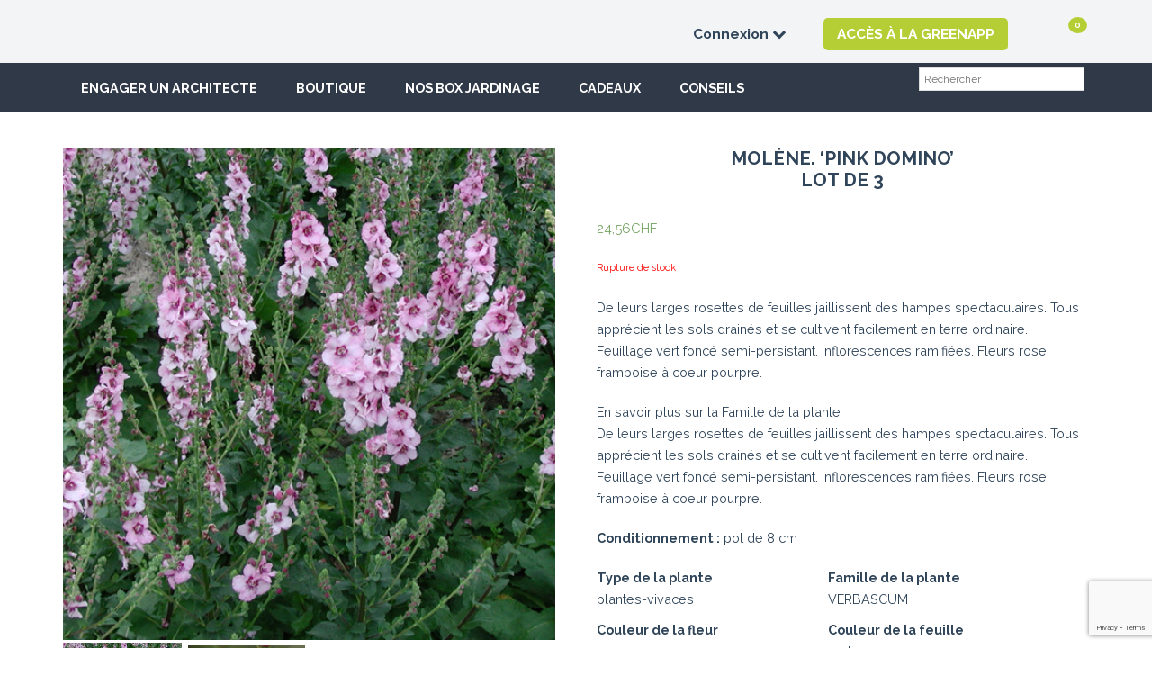

--- FILE ---
content_type: text/html; charset=UTF-8
request_url: https://greenastic.com/jardinerie/verbascum-pink-domino-verbpido/
body_size: 24982
content:
<!doctype html>
<html lang="fr-FR" class="no-js">
	<head>
		<meta charset="UTF-8">
		<title>Molène. ‘Pink Domino&#039;Lot de 3 : Greenastic</title>

		<link href="//www.google-analytics.com" rel="dns-prefetch">
        <link href="https://greenastic.com/wp-content/themes/greenastic/img/icons/favicon.ico" rel="shortcut icon">
        <link href="https://greenastic.com/wp-content/themes/greenastic/img/icons/touch.png" rel="apple-touch-icon-precomposed">
        <link href="https://greenastic.com/wp-content/themes/greenastic/bootstrap.css" rel="stylesheet">


		<meta http-equiv="X-UA-Compatible" content="IE=edge,chrome=1">
		<meta name="viewport" content="width=device-width, initial-scale=1.0">
		<!-- <meta name="description" content="Greenastic : une solution adaptée à chaque jardinier"> -->

		<link href='https://fonts.googleapis.com/css?family=Raleway:400,700,400italic,900' rel='stylesheet' type='text/css'>
		<!-- <script src="https://code.jquery.com/jquery-latest.min.js"></script> -->
		<meta name='robots' content='noindex, follow' />

<!-- Google Tag Manager for WordPress by gtm4wp.com -->
<script data-cfasync="false" data-pagespeed-no-defer>
	var gtm4wp_datalayer_name = "dataLayer";
	var dataLayer = dataLayer || [];
	const gtm4wp_use_sku_instead = false;
	const gtm4wp_id_prefix = '';
	const gtm4wp_remarketing = false;
	const gtm4wp_eec = true;
	const gtm4wp_classicec = false;
	const gtm4wp_currency = 'CHF';
	const gtm4wp_product_per_impression = false;
	const gtm4wp_needs_shipping_address = false;
	const gtm4wp_business_vertical = 'retail';
	const gtm4wp_business_vertical_id = 'id';
</script>
<!-- End Google Tag Manager for WordPress by gtm4wp.com -->
	<!-- This site is optimized with the Yoast SEO Premium plugin v16.1 (Yoast SEO v20.3) - https://yoast.com/wordpress/plugins/seo/ -->
	<meta name="description" content="Molène. ‘Pink Domino&#039;Lot de 3 disponible dans notre jardinerie en ligne. Greenastic, votre partenaire paysager." />
	<meta property="og:locale" content="fr_FR" />
	<meta property="og:type" content="article" />
	<meta property="og:title" content="Molène. ‘Pink Domino&#039;Lot de 3" />
	<meta property="og:description" content="Molène. ‘Pink Domino&#039;Lot de 3 disponible dans notre jardinerie en ligne. Greenastic, votre partenaire paysager." />
	<meta property="og:url" content="https://greenastic.com/jardinerie/verbascum-pink-domino-verbpido/" />
	<meta property="og:site_name" content="Greenastic" />
	<meta property="article:publisher" content="https://www.facebook.com/greenastic/" />
	<meta property="article:modified_time" content="2023-03-03T08:55:13+00:00" />
	<meta name="twitter:card" content="summary_large_image" />
	<script type="application/ld+json" class="yoast-schema-graph">{"@context":"https://schema.org","@graph":[{"@type":"WebPage","@id":"https://greenastic.com/jardinerie/verbascum-pink-domino-verbpido/","url":"https://greenastic.com/jardinerie/verbascum-pink-domino-verbpido/","name":"Molène. ‘Pink Domino' Lot de 3","isPartOf":{"@id":"https://greenastic.com/#website"},"datePublished":"2021-03-19T21:04:32+00:00","dateModified":"2023-03-03T08:55:13+00:00","description":"Molène. ‘Pink Domino' Lot de 3 disponible dans notre jardinerie en ligne. Greenastic, votre partenaire paysager.","breadcrumb":{"@id":"https://greenastic.com/jardinerie/verbascum-pink-domino-verbpido/#breadcrumb"},"inLanguage":"fr-FR","potentialAction":[{"@type":"ReadAction","target":["https://greenastic.com/jardinerie/verbascum-pink-domino-verbpido/"]}]},{"@type":"BreadcrumbList","@id":"https://greenastic.com/jardinerie/verbascum-pink-domino-verbpido/#breadcrumb","itemListElement":[{"@type":"ListItem","position":1,"name":"Accueil","item":"https://greenastic.com/"},{"@type":"ListItem","position":2,"name":"Le Marché","item":"https://greenastic.com/jardinerie-categories/"},{"@type":"ListItem","position":3,"name":"Molène. ‘Pink Domino&#8217;Lot de 3"}]},{"@type":"WebSite","@id":"https://greenastic.com/#website","url":"https://greenastic.com/","name":"Greenastic","description":"Greenastic : une solution adaptée à chaque jardinier","potentialAction":[{"@type":"SearchAction","target":{"@type":"EntryPoint","urlTemplate":"https://greenastic.com/?s={search_term_string}"},"query-input":"required name=search_term_string"}],"inLanguage":"fr-FR"}]}</script>
	<!-- / Yoast SEO Premium plugin. -->


<link rel='dns-prefetch' href='//client.crisp.chat' />
		<!-- This site uses the Google Analytics by MonsterInsights plugin v8.13.1 - Using Analytics tracking - https://www.monsterinsights.com/ -->
							<script src="//www.googletagmanager.com/gtag/js?id=G-32DKKGWB1E"  data-cfasync="false" data-wpfc-render="false" type="text/javascript" async></script>
			<script data-cfasync="false" data-wpfc-render="false" type="text/javascript">
				var mi_version = '8.13.1';
				var mi_track_user = true;
				var mi_no_track_reason = '';
				
								var disableStrs = [
										'ga-disable-G-32DKKGWB1E',
															'ga-disable-UA-75462284-2',
									];

				/* Function to detect opted out users */
				function __gtagTrackerIsOptedOut() {
					for (var index = 0; index < disableStrs.length; index++) {
						if (document.cookie.indexOf(disableStrs[index] + '=true') > -1) {
							return true;
						}
					}

					return false;
				}

				/* Disable tracking if the opt-out cookie exists. */
				if (__gtagTrackerIsOptedOut()) {
					for (var index = 0; index < disableStrs.length; index++) {
						window[disableStrs[index]] = true;
					}
				}

				/* Opt-out function */
				function __gtagTrackerOptout() {
					for (var index = 0; index < disableStrs.length; index++) {
						document.cookie = disableStrs[index] + '=true; expires=Thu, 31 Dec 2099 23:59:59 UTC; path=/';
						window[disableStrs[index]] = true;
					}
				}

				if ('undefined' === typeof gaOptout) {
					function gaOptout() {
						__gtagTrackerOptout();
					}
				}
								window.dataLayer = window.dataLayer || [];

				window.MonsterInsightsDualTracker = {
					helpers: {},
					trackers: {},
				};
				if (mi_track_user) {
					function __gtagDataLayer() {
						dataLayer.push(arguments);
					}

					function __gtagTracker(type, name, parameters) {
						if (!parameters) {
							parameters = {};
						}

						if (parameters.send_to) {
							__gtagDataLayer.apply(null, arguments);
							return;
						}

						if (type === 'event') {
														parameters.send_to = monsterinsights_frontend.v4_id;
							var hookName = name;
							if (typeof parameters['event_category'] !== 'undefined') {
								hookName = parameters['event_category'] + ':' + name;
							}

							if (typeof MonsterInsightsDualTracker.trackers[hookName] !== 'undefined') {
								MonsterInsightsDualTracker.trackers[hookName](parameters);
							} else {
								__gtagDataLayer('event', name, parameters);
							}
							
														parameters.send_to = monsterinsights_frontend.ua;
							__gtagDataLayer(type, name, parameters);
													} else {
							__gtagDataLayer.apply(null, arguments);
						}
					}

					__gtagTracker('js', new Date());
					__gtagTracker('set', {
						'developer_id.dZGIzZG': true,
											});
										__gtagTracker('config', 'G-32DKKGWB1E', {"forceSSL":"true","link_attribution":"true","page_path":location.pathname + location.search + location.hash} );
															__gtagTracker('config', 'UA-75462284-2', {"forceSSL":"true","link_attribution":"true","page_path":location.pathname + location.search + location.hash} );
										window.gtag = __gtagTracker;										(function () {
						/* https://developers.google.com/analytics/devguides/collection/analyticsjs/ */
						/* ga and __gaTracker compatibility shim. */
						var noopfn = function () {
							return null;
						};
						var newtracker = function () {
							return new Tracker();
						};
						var Tracker = function () {
							return null;
						};
						var p = Tracker.prototype;
						p.get = noopfn;
						p.set = noopfn;
						p.send = function () {
							var args = Array.prototype.slice.call(arguments);
							args.unshift('send');
							__gaTracker.apply(null, args);
						};
						var __gaTracker = function () {
							var len = arguments.length;
							if (len === 0) {
								return;
							}
							var f = arguments[len - 1];
							if (typeof f !== 'object' || f === null || typeof f.hitCallback !== 'function') {
								if ('send' === arguments[0]) {
									var hitConverted, hitObject = false, action;
									if ('event' === arguments[1]) {
										if ('undefined' !== typeof arguments[3]) {
											hitObject = {
												'eventAction': arguments[3],
												'eventCategory': arguments[2],
												'eventLabel': arguments[4],
												'value': arguments[5] ? arguments[5] : 1,
											}
										}
									}
									if ('pageview' === arguments[1]) {
										if ('undefined' !== typeof arguments[2]) {
											hitObject = {
												'eventAction': 'page_view',
												'page_path': arguments[2],
											}
										}
									}
									if (typeof arguments[2] === 'object') {
										hitObject = arguments[2];
									}
									if (typeof arguments[5] === 'object') {
										Object.assign(hitObject, arguments[5]);
									}
									if ('undefined' !== typeof arguments[1].hitType) {
										hitObject = arguments[1];
										if ('pageview' === hitObject.hitType) {
											hitObject.eventAction = 'page_view';
										}
									}
									if (hitObject) {
										action = 'timing' === arguments[1].hitType ? 'timing_complete' : hitObject.eventAction;
										hitConverted = mapArgs(hitObject);
										__gtagTracker('event', action, hitConverted);
									}
								}
								return;
							}

							function mapArgs(args) {
								var arg, hit = {};
								var gaMap = {
									'eventCategory': 'event_category',
									'eventAction': 'event_action',
									'eventLabel': 'event_label',
									'eventValue': 'event_value',
									'nonInteraction': 'non_interaction',
									'timingCategory': 'event_category',
									'timingVar': 'name',
									'timingValue': 'value',
									'timingLabel': 'event_label',
									'page': 'page_path',
									'location': 'page_location',
									'title': 'page_title',
								};
								for (arg in args) {
																		if (!(!args.hasOwnProperty(arg) || !gaMap.hasOwnProperty(arg))) {
										hit[gaMap[arg]] = args[arg];
									} else {
										hit[arg] = args[arg];
									}
								}
								return hit;
							}

							try {
								f.hitCallback();
							} catch (ex) {
							}
						};
						__gaTracker.create = newtracker;
						__gaTracker.getByName = newtracker;
						__gaTracker.getAll = function () {
							return [];
						};
						__gaTracker.remove = noopfn;
						__gaTracker.loaded = true;
						window['__gaTracker'] = __gaTracker;
					})();
									} else {
										console.log("");
					(function () {
						function __gtagTracker() {
							return null;
						}

						window['__gtagTracker'] = __gtagTracker;
						window['gtag'] = __gtagTracker;
					})();
									}
			</script>
				<!-- / Google Analytics by MonsterInsights -->
				<script data-cfasync="false" data-wpfc-render="false" type="text/javascript">
			window.MonsterInsightsDualTracker.helpers.mapProductItem = function (uaItem) {
				var prefixIndex, prefixKey, mapIndex;

				var toBePrefixed = ['id', 'name', 'list_name', 'brand', 'category', 'variant'];

				var item = {};

				var fieldMap = {
					'price': 'price',
					'list_position': 'index',
					'quantity': 'quantity',
					'position': 'index',
				};

				for (mapIndex in fieldMap) {
					if (uaItem.hasOwnProperty(mapIndex)) {
						item[fieldMap[mapIndex]] = uaItem[mapIndex];
					}
				}

				for (prefixIndex = 0; prefixIndex < toBePrefixed.length; prefixIndex++) {
					prefixKey = toBePrefixed[prefixIndex];
					if (typeof uaItem[prefixKey] !== 'undefined') {
						item['item_' + prefixKey] = uaItem[prefixKey];
					}
				}

				return item;
			};

			MonsterInsightsDualTracker.trackers['view_item_list'] = function (parameters) {
				var items = parameters.items;
				var listName, itemIndex, item, itemListName;
				var lists = {
					'_': {items: [], 'send_to': monsterinsights_frontend.v4_id},
				};

				for (itemIndex = 0; itemIndex < items.length; itemIndex++) {
					item = MonsterInsightsDualTracker.helpers.mapProductItem(items[itemIndex]);

					if (typeof item['item_list_name'] === 'undefined') {
						lists['_'].items.push(item);
					} else {
						itemListName = item['item_list_name'];
						if (typeof lists[itemListName] === 'undefined') {
							lists[itemListName] = {
								'items': [],
								'item_list_name': itemListName,
								'send_to': monsterinsights_frontend.v4_id,
							};
						}

						lists[itemListName].items.push(item);
					}
				}

				for (listName in lists) {
					__gtagDataLayer('event', 'view_item_list', lists[listName]);
				}
			};

			MonsterInsightsDualTracker.trackers['select_content'] = function (parameters) {
				const items = parameters.items.map(MonsterInsightsDualTracker.helpers.mapProductItem);
				__gtagDataLayer('event', 'select_item', {items: items, send_to: parameters.send_to});
			};

			MonsterInsightsDualTracker.trackers['view_item'] = function (parameters) {
				const items = parameters.items.map(MonsterInsightsDualTracker.helpers.mapProductItem);
				__gtagDataLayer('event', 'view_item', {items: items, send_to: parameters.send_to});
			};
		</script>
			<script data-cfasync="false" data-wpfc-render="false" type="text/javascript">
		MonsterInsightsDualTracker.trackers['form:impression'] = function (parameters) {
			__gtagDataLayer('event', 'form_impression', {
				form_id: parameters.event_label,
				content_type: 'form',
				non_interaction: true,
				send_to: parameters.send_to,
			});
		};

		MonsterInsightsDualTracker.trackers['form:conversion'] = function (parameters) {
			__gtagDataLayer('event', 'generate_lead', {
				form_id: parameters.event_label,
				send_to: parameters.send_to,
			});
		};
	</script>
	<link rel='stylesheet' id='wp-block-library-css' href='https://greenastic.com/wp-includes/css/dist/block-library/style.min.css?ver=6.1.6' media='all' />
<link rel='stylesheet' id='edsanimate-block-style-css' href='https://greenastic.com/wp-content/plugins/animate-it/assets/css/block-style.css?ver=1678953809' media='all' />
<link rel='stylesheet' id='selectize-css' href='https://greenastic.com/wp-content/plugins/woocommerce-product-search/css/selectize/selectize.min.css?ver=4.11.0' media='all' />
<link rel='stylesheet' id='wps-price-slider-css' href='https://greenastic.com/wp-content/plugins/woocommerce-product-search/css/price-slider.min.css?ver=4.11.0' media='all' />
<link rel='stylesheet' id='product-search-css' href='https://greenastic.com/wp-content/plugins/woocommerce-product-search/css/product-search.min.css?ver=4.11.0' media='all' />
<link rel='stylesheet' id='wc-blocks-vendors-style-css' href='https://greenastic.com/wp-content/plugins/woocommerce/packages/woocommerce-blocks/build/wc-blocks-vendors-style.css?ver=9.6.6' media='all' />
<link rel='stylesheet' id='wc-blocks-style-css' href='https://greenastic.com/wp-content/plugins/woocommerce/packages/woocommerce-blocks/build/wc-blocks-style.css?ver=9.6.6' media='all' />
<link rel='stylesheet' id='classic-theme-styles-css' href='https://greenastic.com/wp-includes/css/classic-themes.min.css?ver=1' media='all' />
<style id='global-styles-inline-css' type='text/css'>
body{--wp--preset--color--black: #000000;--wp--preset--color--cyan-bluish-gray: #abb8c3;--wp--preset--color--white: #ffffff;--wp--preset--color--pale-pink: #f78da7;--wp--preset--color--vivid-red: #cf2e2e;--wp--preset--color--luminous-vivid-orange: #ff6900;--wp--preset--color--luminous-vivid-amber: #fcb900;--wp--preset--color--light-green-cyan: #7bdcb5;--wp--preset--color--vivid-green-cyan: #00d084;--wp--preset--color--pale-cyan-blue: #8ed1fc;--wp--preset--color--vivid-cyan-blue: #0693e3;--wp--preset--color--vivid-purple: #9b51e0;--wp--preset--gradient--vivid-cyan-blue-to-vivid-purple: linear-gradient(135deg,rgba(6,147,227,1) 0%,rgb(155,81,224) 100%);--wp--preset--gradient--light-green-cyan-to-vivid-green-cyan: linear-gradient(135deg,rgb(122,220,180) 0%,rgb(0,208,130) 100%);--wp--preset--gradient--luminous-vivid-amber-to-luminous-vivid-orange: linear-gradient(135deg,rgba(252,185,0,1) 0%,rgba(255,105,0,1) 100%);--wp--preset--gradient--luminous-vivid-orange-to-vivid-red: linear-gradient(135deg,rgba(255,105,0,1) 0%,rgb(207,46,46) 100%);--wp--preset--gradient--very-light-gray-to-cyan-bluish-gray: linear-gradient(135deg,rgb(238,238,238) 0%,rgb(169,184,195) 100%);--wp--preset--gradient--cool-to-warm-spectrum: linear-gradient(135deg,rgb(74,234,220) 0%,rgb(151,120,209) 20%,rgb(207,42,186) 40%,rgb(238,44,130) 60%,rgb(251,105,98) 80%,rgb(254,248,76) 100%);--wp--preset--gradient--blush-light-purple: linear-gradient(135deg,rgb(255,206,236) 0%,rgb(152,150,240) 100%);--wp--preset--gradient--blush-bordeaux: linear-gradient(135deg,rgb(254,205,165) 0%,rgb(254,45,45) 50%,rgb(107,0,62) 100%);--wp--preset--gradient--luminous-dusk: linear-gradient(135deg,rgb(255,203,112) 0%,rgb(199,81,192) 50%,rgb(65,88,208) 100%);--wp--preset--gradient--pale-ocean: linear-gradient(135deg,rgb(255,245,203) 0%,rgb(182,227,212) 50%,rgb(51,167,181) 100%);--wp--preset--gradient--electric-grass: linear-gradient(135deg,rgb(202,248,128) 0%,rgb(113,206,126) 100%);--wp--preset--gradient--midnight: linear-gradient(135deg,rgb(2,3,129) 0%,rgb(40,116,252) 100%);--wp--preset--duotone--dark-grayscale: url('#wp-duotone-dark-grayscale');--wp--preset--duotone--grayscale: url('#wp-duotone-grayscale');--wp--preset--duotone--purple-yellow: url('#wp-duotone-purple-yellow');--wp--preset--duotone--blue-red: url('#wp-duotone-blue-red');--wp--preset--duotone--midnight: url('#wp-duotone-midnight');--wp--preset--duotone--magenta-yellow: url('#wp-duotone-magenta-yellow');--wp--preset--duotone--purple-green: url('#wp-duotone-purple-green');--wp--preset--duotone--blue-orange: url('#wp-duotone-blue-orange');--wp--preset--font-size--small: 13px;--wp--preset--font-size--medium: 20px;--wp--preset--font-size--large: 36px;--wp--preset--font-size--x-large: 42px;--wp--preset--spacing--20: 0.44rem;--wp--preset--spacing--30: 0.67rem;--wp--preset--spacing--40: 1rem;--wp--preset--spacing--50: 1.5rem;--wp--preset--spacing--60: 2.25rem;--wp--preset--spacing--70: 3.38rem;--wp--preset--spacing--80: 5.06rem;}:where(.is-layout-flex){gap: 0.5em;}body .is-layout-flow > .alignleft{float: left;margin-inline-start: 0;margin-inline-end: 2em;}body .is-layout-flow > .alignright{float: right;margin-inline-start: 2em;margin-inline-end: 0;}body .is-layout-flow > .aligncenter{margin-left: auto !important;margin-right: auto !important;}body .is-layout-constrained > .alignleft{float: left;margin-inline-start: 0;margin-inline-end: 2em;}body .is-layout-constrained > .alignright{float: right;margin-inline-start: 2em;margin-inline-end: 0;}body .is-layout-constrained > .aligncenter{margin-left: auto !important;margin-right: auto !important;}body .is-layout-constrained > :where(:not(.alignleft):not(.alignright):not(.alignfull)){max-width: var(--wp--style--global--content-size);margin-left: auto !important;margin-right: auto !important;}body .is-layout-constrained > .alignwide{max-width: var(--wp--style--global--wide-size);}body .is-layout-flex{display: flex;}body .is-layout-flex{flex-wrap: wrap;align-items: center;}body .is-layout-flex > *{margin: 0;}:where(.wp-block-columns.is-layout-flex){gap: 2em;}.has-black-color{color: var(--wp--preset--color--black) !important;}.has-cyan-bluish-gray-color{color: var(--wp--preset--color--cyan-bluish-gray) !important;}.has-white-color{color: var(--wp--preset--color--white) !important;}.has-pale-pink-color{color: var(--wp--preset--color--pale-pink) !important;}.has-vivid-red-color{color: var(--wp--preset--color--vivid-red) !important;}.has-luminous-vivid-orange-color{color: var(--wp--preset--color--luminous-vivid-orange) !important;}.has-luminous-vivid-amber-color{color: var(--wp--preset--color--luminous-vivid-amber) !important;}.has-light-green-cyan-color{color: var(--wp--preset--color--light-green-cyan) !important;}.has-vivid-green-cyan-color{color: var(--wp--preset--color--vivid-green-cyan) !important;}.has-pale-cyan-blue-color{color: var(--wp--preset--color--pale-cyan-blue) !important;}.has-vivid-cyan-blue-color{color: var(--wp--preset--color--vivid-cyan-blue) !important;}.has-vivid-purple-color{color: var(--wp--preset--color--vivid-purple) !important;}.has-black-background-color{background-color: var(--wp--preset--color--black) !important;}.has-cyan-bluish-gray-background-color{background-color: var(--wp--preset--color--cyan-bluish-gray) !important;}.has-white-background-color{background-color: var(--wp--preset--color--white) !important;}.has-pale-pink-background-color{background-color: var(--wp--preset--color--pale-pink) !important;}.has-vivid-red-background-color{background-color: var(--wp--preset--color--vivid-red) !important;}.has-luminous-vivid-orange-background-color{background-color: var(--wp--preset--color--luminous-vivid-orange) !important;}.has-luminous-vivid-amber-background-color{background-color: var(--wp--preset--color--luminous-vivid-amber) !important;}.has-light-green-cyan-background-color{background-color: var(--wp--preset--color--light-green-cyan) !important;}.has-vivid-green-cyan-background-color{background-color: var(--wp--preset--color--vivid-green-cyan) !important;}.has-pale-cyan-blue-background-color{background-color: var(--wp--preset--color--pale-cyan-blue) !important;}.has-vivid-cyan-blue-background-color{background-color: var(--wp--preset--color--vivid-cyan-blue) !important;}.has-vivid-purple-background-color{background-color: var(--wp--preset--color--vivid-purple) !important;}.has-black-border-color{border-color: var(--wp--preset--color--black) !important;}.has-cyan-bluish-gray-border-color{border-color: var(--wp--preset--color--cyan-bluish-gray) !important;}.has-white-border-color{border-color: var(--wp--preset--color--white) !important;}.has-pale-pink-border-color{border-color: var(--wp--preset--color--pale-pink) !important;}.has-vivid-red-border-color{border-color: var(--wp--preset--color--vivid-red) !important;}.has-luminous-vivid-orange-border-color{border-color: var(--wp--preset--color--luminous-vivid-orange) !important;}.has-luminous-vivid-amber-border-color{border-color: var(--wp--preset--color--luminous-vivid-amber) !important;}.has-light-green-cyan-border-color{border-color: var(--wp--preset--color--light-green-cyan) !important;}.has-vivid-green-cyan-border-color{border-color: var(--wp--preset--color--vivid-green-cyan) !important;}.has-pale-cyan-blue-border-color{border-color: var(--wp--preset--color--pale-cyan-blue) !important;}.has-vivid-cyan-blue-border-color{border-color: var(--wp--preset--color--vivid-cyan-blue) !important;}.has-vivid-purple-border-color{border-color: var(--wp--preset--color--vivid-purple) !important;}.has-vivid-cyan-blue-to-vivid-purple-gradient-background{background: var(--wp--preset--gradient--vivid-cyan-blue-to-vivid-purple) !important;}.has-light-green-cyan-to-vivid-green-cyan-gradient-background{background: var(--wp--preset--gradient--light-green-cyan-to-vivid-green-cyan) !important;}.has-luminous-vivid-amber-to-luminous-vivid-orange-gradient-background{background: var(--wp--preset--gradient--luminous-vivid-amber-to-luminous-vivid-orange) !important;}.has-luminous-vivid-orange-to-vivid-red-gradient-background{background: var(--wp--preset--gradient--luminous-vivid-orange-to-vivid-red) !important;}.has-very-light-gray-to-cyan-bluish-gray-gradient-background{background: var(--wp--preset--gradient--very-light-gray-to-cyan-bluish-gray) !important;}.has-cool-to-warm-spectrum-gradient-background{background: var(--wp--preset--gradient--cool-to-warm-spectrum) !important;}.has-blush-light-purple-gradient-background{background: var(--wp--preset--gradient--blush-light-purple) !important;}.has-blush-bordeaux-gradient-background{background: var(--wp--preset--gradient--blush-bordeaux) !important;}.has-luminous-dusk-gradient-background{background: var(--wp--preset--gradient--luminous-dusk) !important;}.has-pale-ocean-gradient-background{background: var(--wp--preset--gradient--pale-ocean) !important;}.has-electric-grass-gradient-background{background: var(--wp--preset--gradient--electric-grass) !important;}.has-midnight-gradient-background{background: var(--wp--preset--gradient--midnight) !important;}.has-small-font-size{font-size: var(--wp--preset--font-size--small) !important;}.has-medium-font-size{font-size: var(--wp--preset--font-size--medium) !important;}.has-large-font-size{font-size: var(--wp--preset--font-size--large) !important;}.has-x-large-font-size{font-size: var(--wp--preset--font-size--x-large) !important;}
.wp-block-navigation a:where(:not(.wp-element-button)){color: inherit;}
:where(.wp-block-columns.is-layout-flex){gap: 2em;}
.wp-block-pullquote{font-size: 1.5em;line-height: 1.6;}
</style>
<link rel='stylesheet' id='edsanimate-animo-css-css' href='https://greenastic.com/wp-content/plugins/animate-it/assets/css/animate-animo.css?ver=6.1.6' media='all' />
<link rel='stylesheet' id='contact-form-7-css' href='https://greenastic.com/wp-content/plugins/contact-form-7/includes/css/styles.css?ver=5.7.4' media='all' />
<link rel='stylesheet' id='woocommerce-layout-css' href='https://greenastic.com/wp-content/plugins/woocommerce/assets/css/woocommerce-layout.css?ver=7.5.1' media='all' />
<link rel='stylesheet' id='woocommerce-smallscreen-css' href='https://greenastic.com/wp-content/plugins/woocommerce/assets/css/woocommerce-smallscreen.css?ver=7.5.1' media='only screen and (max-width: 768px)' />
<link rel='stylesheet' id='woocommerce-general-css' href='https://greenastic.com/wp-content/plugins/woocommerce/assets/css/woocommerce.css?ver=7.5.1' media='all' />
<style id='woocommerce-inline-inline-css' type='text/css'>
.woocommerce form .form-row .required { visibility: visible; }
</style>
<link rel='stylesheet' id='html5blank-css' href='https://greenastic.com/wp-content/themes/greenastic/style.css?ver=2.1' media='all' />
<link rel='stylesheet' id='login-with-ajax-css' href='https://greenastic.com/wp-content/plugins/login-with-ajax/templates/widget.css?ver=4.1' media='all' />
<link rel='stylesheet' id='mollie-gateway-icons-css' href='https://greenastic.com/wp-content/plugins/mollie-payments-for-woocommerce/public/css/mollie-gateway-icons.min.css?ver=1678953910' media='screen' />
<script type='text/javascript'>ajaxurl='https://greenastic.com/wp-admin/admin-ajax.php';pf_nonce='7790b34f3b';</script><script type='text/javascript' src='https://greenastic.com/wp-content/themes/greenastic/js/lib/modernizr-2.7.1.min.js?ver=2.7.1' id='modernizr-js'></script>
<script type='text/javascript' src='https://greenastic.com/wp-includes/js/jquery/jquery.min.js?ver=3.6.1' id='jquery-core-js'></script>
<script type='text/javascript' src='https://greenastic.com/wp-includes/js/jquery/jquery-migrate.min.js?ver=3.3.2' id='jquery-migrate-js'></script>
<script type='text/javascript' src='https://greenastic.com/wp-content/plugins/google-analytics-premium/assets/js/frontend-gtag.min.js?ver=8.13.1' id='monsterinsights-frontend-script-js'></script>
<script data-cfasync="false" data-wpfc-render="false" type="text/javascript" id='monsterinsights-frontend-script-js-extra'>/* <![CDATA[ */
var monsterinsights_frontend = {"js_events_tracking":"true","download_extensions":"doc,pdf,ppt,zip,xls,docx,pptx,xlsx","inbound_paths":"[]","home_url":"https:\/\/greenastic.com","hash_tracking":"true","ua":"UA-75462284-2","v4_id":"G-32DKKGWB1E"};/* ]]> */
</script>
<script type='text/javascript' src='https://greenastic.com/wp-content/plugins/duracelltomi-google-tag-manager/js/gtm4wp-woocommerce-enhanced.js?ver=1.16.2' id='gtm4wp-woocommerce-enhanced-js'></script>
<script type='text/javascript' id='login-with-ajax-js-extra'>
/* <![CDATA[ */
var LWA = {"ajaxurl":"https:\/\/greenastic.com\/wp-admin\/admin-ajax.php","off":""};
/* ]]> */
</script>
<script type='text/javascript' src='https://greenastic.com/wp-content/plugins/login-with-ajax/templates/login-with-ajax.legacy.min.js?ver=4.1' id='login-with-ajax-js'></script>

<!-- This website runs the Product Feed PRO for WooCommerce by AdTribes.io plugin - version 12.4.0 -->

<!-- Google Tag Manager for WordPress by gtm4wp.com -->
<!-- GTM Container placement set to footer -->
<script data-cfasync="false" data-pagespeed-no-defer>
	var dataLayer_content = {"pagePostType":"product","pagePostType2":"single-product","pagePostAuthor":"Charles Harvey","productRatingCounts":[],"productAverageRating":0,"productReviewCount":0,"productType":"simple","productIsVariable":0,"event":"gtm4wp.changeDetailViewEEC","ecommerce":{"currencyCode":"CHF","detail":{"products":[{"id":4716030,"name":"Molène. ‘Pink Domino'<br\/>Lot de 3","sku":"VERBPIDO","category":"vivaces pour massifs et fleurs à couper","price":24.56,"stocklevel":null}]}},"instantArticle":false};
	dataLayer.push( dataLayer_content );
</script>
<script data-cfasync="false">
(function(w,d,s,l,i){w[l]=w[l]||[];w[l].push({'gtm.start':
new Date().getTime(),event:'gtm.js'});var f=d.getElementsByTagName(s)[0],
j=d.createElement(s),dl=l!='dataLayer'?'&l='+l:'';j.async=true;j.src=
'//www.googletagmanager.com/gtm.'+'js?id='+i+dl;f.parentNode.insertBefore(j,f);
})(window,document,'script','dataLayer','GTM-PQWBXPZ');
</script>
<!-- End Google Tag Manager -->
<!-- End Google Tag Manager for WordPress by gtm4wp.com -->	<noscript><style>.woocommerce-product-gallery{ opacity: 1 !important; }</style></noscript>
				<script  type="text/javascript">
				!function(f,b,e,v,n,t,s){if(f.fbq)return;n=f.fbq=function(){n.callMethod?
					n.callMethod.apply(n,arguments):n.queue.push(arguments)};if(!f._fbq)f._fbq=n;
					n.push=n;n.loaded=!0;n.version='2.0';n.queue=[];t=b.createElement(e);t.async=!0;
					t.src=v;s=b.getElementsByTagName(e)[0];s.parentNode.insertBefore(t,s)}(window,
					document,'script','https://connect.facebook.net/en_US/fbevents.js');
			</script>
			<!-- WooCommerce Facebook Integration Begin -->
			<script  type="text/javascript">

				fbq('init', '564717257371691', {}, {
    "agent": "woocommerce-7.5.1-3.0.16"
});

				fbq( 'track', 'PageView', {
    "source": "woocommerce",
    "version": "7.5.1",
    "pluginVersion": "3.0.16"
} );

				document.addEventListener( 'DOMContentLoaded', function() {
					jQuery && jQuery( function( $ ) {
						// Insert placeholder for events injected when a product is added to the cart through AJAX.
						$( document.body ).append( '<div class=\"wc-facebook-pixel-event-placeholder\"></div>' );
					} );
				}, false );

			</script>
			<!-- WooCommerce Facebook Integration End -->
			
		<!-- MonsterInsights Form Tracking -->
		<script data-cfasync="false" data-wpfc-render="false" type="text/javascript">
			function monsterinsights_forms_record_impression(event) {
				monsterinsights_add_bloom_forms_ids();
				var monsterinsights_forms = document.getElementsByTagName("form");
				var monsterinsights_forms_i;
				for (monsterinsights_forms_i = 0; monsterinsights_forms_i < monsterinsights_forms.length; monsterinsights_forms_i++) {
					var monsterinsights_form_id = monsterinsights_forms[monsterinsights_forms_i].getAttribute("id");
					var skip_conversion = false;
					/* Check to see if it's contact form 7 if the id isn't set */
					if (!monsterinsights_form_id) {
						monsterinsights_form_id = monsterinsights_forms[monsterinsights_forms_i].parentElement.getAttribute("id");
						if (monsterinsights_form_id && monsterinsights_form_id.lastIndexOf('wpcf7-f', 0) === 0) {
							/* If so, let's grab that and set it to be the form's ID*/
							var tokens = monsterinsights_form_id.split('-').slice(0, 2);
							var result = tokens.join('-');
							monsterinsights_forms[monsterinsights_forms_i].setAttribute("id", result);/* Now we can do just what we did above */
							monsterinsights_form_id = monsterinsights_forms[monsterinsights_forms_i].getAttribute("id");
						} else {
							monsterinsights_form_id = false;
						}
					}

					/* Check if it's Ninja Forms & id isn't set. */
					if (!monsterinsights_form_id && monsterinsights_forms[monsterinsights_forms_i].parentElement.className.indexOf('nf-form-layout') >= 0) {
						monsterinsights_form_id = monsterinsights_forms[monsterinsights_forms_i].parentElement.parentElement.parentElement.getAttribute('id');
						if (monsterinsights_form_id && 0 === monsterinsights_form_id.lastIndexOf('nf-form-', 0)) {
							/* If so, let's grab that and set it to be the form's ID*/
							tokens = monsterinsights_form_id.split('-').slice(0, 3);
							result = tokens.join('-');
							monsterinsights_forms[monsterinsights_forms_i].setAttribute('id', result);
							/* Now we can do just what we did above */
							monsterinsights_form_id = monsterinsights_forms[monsterinsights_forms_i].getAttribute('id');
							skip_conversion = true;
						}
					}

					if (monsterinsights_form_id && monsterinsights_form_id !== 'commentform' && monsterinsights_form_id !== 'adminbar-search') {
						__gtagTracker('event', 'impression', {
							event_category: 'form',
							event_label: monsterinsights_form_id,
							value: 1,
							non_interaction: true
						});

						/* If a WPForms Form, we can use custom tracking */
						if (monsterinsights_form_id && 0 === monsterinsights_form_id.lastIndexOf('wpforms-form-', 0)) {
							continue;
						}

						/* Formiddable Forms, use custom tracking */
						if (monsterinsights_forms_has_class(monsterinsights_forms[monsterinsights_forms_i], 'frm-show-form')) {
							continue;
						}

						/* If a Gravity Form, we can use custom tracking */
						if (monsterinsights_form_id && 0 === monsterinsights_form_id.lastIndexOf('gform_', 0)) {
							continue;
						}

						/* If Ninja forms, we use custom conversion tracking */
						if (skip_conversion) {
							continue;
						}

						var custom_conversion_mi_forms = false;
						if (custom_conversion_mi_forms) {
							continue;
						}

						if (window.jQuery) {
							(function (form_id) {
								jQuery(document).ready(function () {
									jQuery('#' + form_id).on('submit', monsterinsights_forms_record_conversion);
								});
							})(monsterinsights_form_id);
						} else {
							var __gaFormsTrackerWindow = window;
							if (__gaFormsTrackerWindow.addEventListener) {
								document.getElementById(monsterinsights_form_id).addEventListener("submit", monsterinsights_forms_record_conversion, false);
							} else {
								if (__gaFormsTrackerWindow.attachEvent) {
									document.getElementById(monsterinsights_form_id).attachEvent("onsubmit", monsterinsights_forms_record_conversion);
								}
							}
						}

					} else {
						continue;
					}
				}
			}

			function monsterinsights_forms_has_class(element, className) {
				return (' ' + element.className + ' ').indexOf(' ' + className + ' ') > -1;
			}

			function monsterinsights_forms_record_conversion(event) {
				var monsterinsights_form_conversion_id = event.target.id;
				var monsterinsights_form_action = event.target.getAttribute("miforms-action");
				if (monsterinsights_form_conversion_id && !monsterinsights_form_action) {
					document.getElementById(monsterinsights_form_conversion_id).setAttribute("miforms-action", "submitted");
					__gtagTracker('event', 'conversion', {
						event_category: 'form',
						event_label: monsterinsights_form_conversion_id,
						value: 1,
					});
				}
			}

			/* Attach the events to all clicks in the document after page and GA has loaded */
			function monsterinsights_forms_load() {
				if (typeof (__gtagTracker) !== 'undefined' && __gtagTracker) {
					var __gtagFormsTrackerWindow = window;
					if (__gtagFormsTrackerWindow.addEventListener) {
						__gtagFormsTrackerWindow.addEventListener("load", monsterinsights_forms_record_impression, false);
					} else {
						if (__gtagFormsTrackerWindow.attachEvent) {
							__gtagFormsTrackerWindow.attachEvent("onload", monsterinsights_forms_record_impression);
						}
					}
				} else {
					setTimeout(monsterinsights_forms_load, 200);
				}
			}

			/* Custom Ninja Forms impression tracking */
			if (window.jQuery) {
				jQuery(document).on('nfFormReady', function (e, layoutView) {
					var label = layoutView.el;
					label = label.substring(1, label.length);
					label = label.split('-').slice(0, 3).join('-');
					__gtagTracker('event', 'impression', {
						event_category: 'form',
						event_label: label,
						value: 1,
						non_interaction: true
					});
				});
			}

			/* Custom Bloom Form tracker */
			function monsterinsights_add_bloom_forms_ids() {
				var bloom_forms = document.querySelectorAll('.et_bloom_form_content form');
				if (bloom_forms.length > 0) {
					for (var i = 0; i < bloom_forms.length; i++) {
						if ('' === bloom_forms[i].id) {
							var form_parent_root = monsterinsights_find_parent_with_class(bloom_forms[i], 'et_bloom_optin');
							if (form_parent_root) {
								var classes = form_parent_root.className.split(' ');
								for (var j = 0; j < classes.length; ++j) {
									if (0 === classes[j].indexOf('et_bloom_optin')) {
										bloom_forms[i].id = classes[j];
									}
								}
							}
						}
					}
				}
			}

			function monsterinsights_find_parent_with_class(element, className) {
				if (element.parentNode && '' !== className) {
					if (element.parentNode.className.indexOf(className) >= 0) {
						return element.parentNode;
					} else {
						return monsterinsights_find_parent_with_class(element.parentNode, className);
					}
				}
				return false;
			}

			monsterinsights_forms_load();
		</script>
		<!-- End MonsterInsights Form Tracking -->
		
		<style type="text/css" id="wp-custom-css">
			.products.upsells li.product div.summary, .products.related li.product div.summary { float: none; width: auto; }		</style>
				<script src='https://www.google.com/recaptcha/api.js?render=6LfHrY0UAAAAADPA1-tZu2r7sCQ2S0QY21-YVKVq'></script>
		<meta name="google-site-verification" content="wxDEspcJCoSoGgr07uyvQa8pdmBJroB3fz8PblyPQT0" />

<!-- Facebook Pixel Code 2020-->
<script>
  !function(f,b,e,v,n,t,s)
  {if(f.fbq)return;n=f.fbq=function(){n.callMethod?
  n.callMethod.apply(n,arguments):n.queue.push(arguments)};
  if(!f._fbq)f._fbq=n;n.push=n;n.loaded=!0;n.version='2.0';
  n.queue=[];t=b.createElement(e);t.async=!0;
  t.src=v;s=b.getElementsByTagName(e)[0];
  s.parentNode.insertBefore(t,s)}(window, document,'script',
  'https://connect.facebook.net/en_US/fbevents.js');
  fbq('init', '259623705171546');
  fbq('track', 'PageView');
</script>
<noscript><img height="1" width="1" style="display:none"
  src="https://www.facebook.com/tr?id=259623705171546&ev=PageView&noscript=1"
/></noscript>
<!-- End Facebook Pixel Code -->

<!-- Mailchimp Pixel Code for popup -->
<script id="mcjs">!function(c,h,i,m,p){m=c.createElement(h),p=c.getElementsByTagName(h)[0],m.async=1,m.src=i,p.parentNode.insertBefore(m,p)}(document,"script","https://chimpstatic.com/mcjs-connected/js/users/a929a37fc590d3d086a2a8910/c7956987a36b28706ff34f4b0.js");</script>
<!-- End Mailchimp Pixel Code for popup -->

<!-- pixel Pinterest Pixel Code -->
<meta name="p:domain_verify" content="4331a065f4f92f2602edff0b8019e9c5"/>
<!-- end pixel Pinterest Pixel Code -->

<!-- Facebook verif nom domaine-->
<meta name="facebook-domain-verification" content="chf5q3glm439mos0xixyq2u2vmwaff" />
<!-- fin Facebook verif nom domaine -->


<!-- Facebook Pixel Code 2019-->
<script>
  !function(f,b,e,v,n,t,s)
  {if(f.fbq)return;n=f.fbq=function(){n.callMethod?
  n.callMethod.apply(n,arguments):n.queue.push(arguments)};
  if(!f._fbq)f._fbq=n;n.push=n;n.loaded=!0;n.version='2.0';
  n.queue=[];t=b.createElement(e);t.async=!0;
  t.src=v;s=b.getElementsByTagName(e)[0];
  s.parentNode.insertBefore(t,s)}(window, document,'script',
  'https://connect.facebook.net/en_US/fbevents.js');
  fbq('init', '564717257371691');
  fbq('track', 'PageView');
</script>
<noscript><img height="1" width="1" style="display:none"
  src="https://www.facebook.com/tr?id=564717257371691&ev=PageView&noscript=1"
/></noscript>
<!-- End Facebook Pixel Code -->

<!-- Google Optimize Pixel Code -->
		<script src="https://www.googleoptimize.com/optimize.js?id=OPT-PG4MP3J"></script>
<!-- End Google Optimize Pixel Code -->

	</head>
	<body class="product-template-default single single-product postid-4716030 theme-greenastic woocommerce woocommerce-page woocommerce-no-js verbascum-pink-domino-verbpido category_jardin category_plantesmellifres category_plantesvivaces category_vivacespourmassifsetfleurscouper category_landscaper_plan">


		<div class="overflow_hidden">

			<!-- header -->
			<header class="header clear" role="banner">
				<div class="top">
					<div class="wrapper">
						<div class="firstrow">
							<!-- logo -->
							<a href="https://greenastic.com"><div class="logo">Jardinerie en ligne</div></a>
							<!-- /logo -->


							 <!--<div class="languages languages-small">
								<i class="fa fa-chevron-down"></i>
							</div> --> <!-- END OF LANGUAGES -->
						</div>  <!-- END OF FIRST ROW -->


												<div class="secondrow"><div class="header_login"><span id="scrollloginform">Connexion <i class="fa fa-chevron-down"></i></span>
			          <div class="loginform">                   <form name="loginform_h" id="loginform_h" action="https://greenastic.com/wp-login.php" method="post"><p class="login-username">
				<label for="user_login_h">Identifiant ou adresse e-mail</label>
				<input type="text" name="log" id="user_login_h" autocomplete="username" class="input" value="" size="20" />
			</p><p class="login-password">
				<label for="user_pass_h">Mot de passe</label>
				<input type="password" name="pwd" id="user_pass_h" autocomplete="current-password" class="input" value="" size="20" />
			</p><p class="login-remember"><label><input name="rememberme" type="checkbox" id="rememberme_h" value="forever" /> Se souvenir de moi</label></p><p class="login-submit">
				<input type="submit" name="wp-submit" id="wp-submit_h" class="button button-primary" value="Se connecter" />
				<input type="hidden" name="redirect_to" value="https://greenastic.com/jardinerie/verbascum-pink-domino-verbpido/" />
			</p></form>                  Pas de compte?<li><a href="https://greenastic.com/levels/">S'inscrire</a></li></div>
							</div><a href="http://monjardinvirtuel.greenastic.com/" class="gtb">Accès à la GreenApp</a>
							<a class="cartpic" href="https://greenastic.com/mon-panier/" title="View your shopping cart"><span>0</span></a>
						</div> <!-- END OF SECOND ROW -->
						
						<div class="languages languages-big">
							<i class="fa fa-chevron-down"></i>
						</div> <!-- END OF LANGUAGES -->

						<div class="clear"></div>
					</div> <!-- END OF WRAPPER -->
				</div> <!-- END OF TOP -->

				<div class="bottom">

					<div class="header-menu">
						<div class="wrapper">
							<!-- nav -->
							<nav class="bignav nav" role="navigation">
								<ul><li id="menu-item-4766946" class="menu-item menu-item-type-post_type menu-item-object-page menu-item-4766946"><a href="https://greenastic.com/nos-architectes-paysagistes/">Engager un architecte</a></li>
<li id="menu-item-10020" class="menu-item menu-item-type-custom menu-item-object-custom menu-item-10020"><a href="/jardinerie-catalogue/biodiversite/">Boutique</a></li>
<li id="menu-item-4766770" class="menu-item menu-item-type-post_type menu-item-object-page menu-item-4766770"><a href="https://greenastic.com/nos-box-jardinage-2/">Nos box jardinage</a></li>
<li id="menu-item-4757586" class="menu-item menu-item-type-custom menu-item-object-custom menu-item-4757586"><a href="https://greenastic.com/fiche/idee-cadeau-ecoresponsable/">Cadeaux</a></li>
<li id="menu-item-241" class="menu-item menu-item-type-post_type menu-item-object-page menu-item-241"><a href="https://greenastic.com/conseils-jardinage/">Conseils</a></li>
</ul>							</nav>
							<!-- /nav -->
																		<div class="menu">
										<div style="margin:0 -15px">
											<span id="menuclicktoscroll" class="menuspan">Menu <i class="fa fa-chevron-down"></i></span>
											<span class="menuspan" id="connexionmenuscroll">Connexion <i class="fa fa-chevron-down"></i></span>
											<div class="clear"></div>
										</div>

										<div class="scrollmenu">
											<nav class="nav" role="navigation">
												<ul><li class="menu-item menu-item-type-post_type menu-item-object-page menu-item-4766946"><a href="https://greenastic.com/nos-architectes-paysagistes/">Engager un architecte</a></li>
<li class="menu-item menu-item-type-custom menu-item-object-custom menu-item-10020"><a href="/jardinerie-catalogue/biodiversite/">Boutique</a></li>
<li class="menu-item menu-item-type-post_type menu-item-object-page menu-item-4766770"><a href="https://greenastic.com/nos-box-jardinage-2/">Nos box jardinage</a></li>
<li class="menu-item menu-item-type-custom menu-item-object-custom menu-item-4757586"><a href="https://greenastic.com/fiche/idee-cadeau-ecoresponsable/">Cadeaux</a></li>
<li class="menu-item menu-item-type-post_type menu-item-object-page menu-item-241"><a href="https://greenastic.com/conseils-jardinage/">Conseils</a></li>
</ul>											</nav>
										</div>

										<div class="connectdiv loginconnect">
											                                            <form name="loginform_m" id="loginform_m" action="https://greenastic.com/wp-login.php" method="post"><p class="login-username">
				<label for="user_login_m">Identifiant ou adresse e-mail</label>
				<input type="text" name="log" id="user_login_m" autocomplete="username" class="input" value="" size="20" />
			</p><p class="login-password">
				<label for="user_pass_m">Mot de passe</label>
				<input type="password" name="pwd" id="user_pass_m" autocomplete="current-password" class="input" value="" size="20" />
			</p><p class="login-remember"><label><input name="rememberme" type="checkbox" id="rememberme_m" value="forever" /> Se souvenir de moi</label></p><p class="login-submit">
				<input type="submit" name="wp-submit" id="wp-submit_m" class="button button-primary" value="Se connecter" />
				<input type="hidden" name="redirect_to" value="https://greenastic.com/jardinerie/verbascum-pink-domino-verbpido/" />
			</p></form>											<p> Pas de compte? <a href="https://greenastic.com/levels/">S'inscrire</a></p>
										</div>
									</div>
									
							<div class="searchbox">
								<div id="woocommerce_product_search_widget-2" class="  widget_woocommerce_product_search_widget"><style type="text/css">.product-search-results table.search-results tr td { width: 30% !important; }</style><div id="product-search-0" class="product-search floating"><div class="product-search-form"><form id="product-search-form-0" class="product-search-form " action="https://greenastic.com/" method="get"><input id="product-search-field-0" name="s" type="text" class="product-search-field" placeholder="Rechercher" autocomplete="off"/><input type="hidden" name="post_type" value="product"/><input type="hidden" name="title" value="1"/><input type="hidden" name="excerpt" value="1"/><input type="hidden" name="content" value="1"/><input type="hidden" name="categories" value="0"/><input type="hidden" name="attributes" value="0"/><input type="hidden" name="tags" value="1"/><input type="hidden" name="sku" value="0"/><input type="hidden" name="orderby" value="date-DESC"/><input type="hidden" name="ixwps" value="1"/><span title="Effacer" class="product-search-field-clear" style="display:none"></span><noscript><button type="submit">Rechercher</button></noscript></form></div><div id="product-search-results-0" class="product-search-results"><div id="product-search-results-content-0" class="product-search-results-content" style=""></div></div></div></div>							</div>

							<div class="clear"></div>
						</div>
					</div>
				</div><!--  END OF BOTTOM -->

			</header>
			<!-- /header -->

			<div class="wrapper">






<section>

		<div id="primary" class="content-area"><main id="main" class="site-main" role="main"><nav class="woocommerce-breadcrumb"><a href="https://greenastic.com">Greenastic</a>&nbsp;&#47;&nbsp;<a href="https://greenastic.com/jardinerie-catalogue/plantes/">Plantes</a>&nbsp;&#47;&nbsp;<a href="https://greenastic.com/jardinerie-catalogue/plantes/plantes-melliferes/">plantes mellifères</a>&nbsp;&#47;&nbsp;Molène. ‘Pink Domino&#8217;Lot de 3</nav>
		<div class="clear"></div>

			


			
				<div class="woocommerce-notices-wrapper"></div><div id="product-4716030" class="product type-product post-4716030 status-publish first outofstock product_cat-jardin product_cat-plantes-melliferes product_cat-plantes-vivaces product_cat-vivaces-pour-massifs-et-fleurs-a-couper taxable shipping-taxable purchasable product-type-simple">

	


	<div class="images">

					<img  class="woocommerce-main-image zoom" src="https://greenastic.com/wp-content/uploads/product_images/medium/VERBPIDO.jpg" alt="" />

				<ul class="small_images">
					<li class="small_image"><a class="small_image_link" href="https://greenastic.com/wp-content/uploads/product_images/medium/VERBPIDO.jpg"><img class="" src="https://greenastic.com/wp-content/uploads/product_images/thumb/VERBPIDO.jpg" alt="" /></a></li>
					<li class="small_image"><a class="small_image_link" href="https://greenastic.com/wp-content/uploads/product_images/medium/VERBPIDO_3.jpg"><img class="" src="https://greenastic.com/wp-content/uploads/product_images/thumb/VERBPIDO_3.jpg" alt="" /></a></li>
				</ul>
	
	<h3>Partager ce produit</h3>
	<div class="share_buttons" >
	<a class="share_button share_button_facebook" href="https://www.facebook.com/sharer/sharer.php?u=https://greenastic.com/jardinerie/verbascum-pink-domino-verbpido/"></a>
	<a class="share_button share_button_twitter" href="http://www.twitter.com/share?url=https://greenastic.com/jardinerie/verbascum-pink-domino-verbpido/&amp;text=Molène. ‘Pink Domino&#8217;<br/>Lot de 3&amp;image-src=https://greenastic.com/wp-content/uploads/product_images/medium/VERBPIDO.jpg"></a>
	<a class="share_button share_button_google" href="https://plus.google.com/share?url=https://greenastic.com/jardinerie/verbascum-pink-domino-verbpido/"></a>
	<a class="share_button share_button_pinterest" href="http://pinterest.com/pin/create/button/?url=https://greenastic.com/jardinerie/verbascum-pink-domino-verbpido/&amp;description=Molène. ‘Pink Domino&#8217;<br/>Lot de 3&amp;media=https://greenastic.com/wp-content/uploads/product_images/medium/VERBPIDO.jpg"></a>
	</div>




	



		</div>

	<div class="summary entry-summary">
		<h1 itemprop="name" class="product_title entry-title">Molène. ‘Pink Domino&#8217;<br/>Lot de 3</h1>
<p class="price"><span class="woocommerce-Price-amount amount"><bdi>24,56<span class="woocommerce-Price-currencySymbol">&#67;&#72;&#70;</span></bdi></span></p>
<p class="stock out-of-stock">Rupture de stock</p>
<p class="first-payment-date"><small></small></p><div class="product_meta">

	

	


	

	
</div>


		<p>De leurs larges rosettes de feuilles jaillissent des hampes spectaculaires. Tous apprécient les sols drainés et se cultivent facilement en terre ordinaire. <br />Feuillage vert foncé semi-persistant. Inflorescences ramifiées. Fleurs rose framboise à coeur pourpre. </p>
<p> En savoir plus sur la Famille de la plante<br />De leurs larges rosettes de feuilles jaillissent des hampes spectaculaires. Tous apprécient les sols drainés et se cultivent facilement en terre ordinaire.<br /> Feuillage vert foncé semi-persistant. Inflorescences ramifiées. Fleurs rose framboise à coeur pourpre.</p>
<p style="text-align: center><strong>Entretien</strong></p>
<p> Couper les inflorescences fanées à la base de la tige pour favoriser la remontée de fleurs et la pérennité de la plante. Rabattre les parties sèches dès qu&#8217;elles ne sont plus décoratives et nettoyer la touffe au plus tard en fin d&#8217;hiver. </p>
<p style="text-align: center><strong>Conditionnement :</strong> pot de 8 cm </p>

		<div class="product_attributes">


						
    
    
		

			<div class="product_attribute">
				<h5>Type de la plante</h5>
				<p class="">
								   plantes-vivaces								</p>
			</div>
						
    
    
		

			<div class="product_attribute">
				<h5>Famille de la plante</h5>
				<p class="">
								   VERBASCUM								</p>
			</div>
						
    
    
		

			<div class="product_attribute">
				<h5>Couleur de la fleur</h5>
				<p class="">
								   rose								</p>
			</div>
						
    
    
		

			<div class="product_attribute">
				<h5>Couleur de la feuille</h5>
				<p class="">
								   vert								</p>
			</div>
						
    
    
		

			<div class="product_attribute">
				<h5>Type de feuillage</h5>
				<p class="">
								   caduc								</p>
			</div>
						
    
    
						
    
    
		

			<div class="product_attribute">
				<h5>Ensoleillement</h5>
				<p class="">
								 plein soleil								</p>
			</div>
						
    
    
		

			<div class="product_attribute">
				<h5>Type de sol</h5>
				<p class="">
								   argileux, limoneux, sableux, calcaire								</p>
			</div>
						
    
    
		

			<div class="product_attribute">
				<h5>Densité au mètre carré</h5>
				<p class="">
								   2								</p>
			</div>
						
    
    
		

			<div class="product_attribute">
				<h5>Nom latin de la plante</h5>
				<p class="">
								   VERBASCUM 'Pink Domino'								</p>
			</div>
						
    
    
						
    
    
						
    
    
		

			<div class="product_attribute">
				<h5>Nécessité en eau</h5>
				<p class="">
								 peu								</p>
			</div>
						
    
    
		

			<div class="product_attribute">
				<h5>Période de floraison</h5>
				<p class="">
								              Juin - Août             																 								</p>
			</div>
						
    
    
						
    
    
						
    
    
						
    
    
						
    
    
		

			<div class="product_attribute">
				<h5>Période d'entretien de la plante</h5>
				<p class="">
								   février								</p>
			</div>
				
					<div class="product_attribute">
				<h5>
				Hauteur à maturité</h5>
        <p class="product_dimensions">100 cm</p>
			</div>
				<div class="product_attribute" id="tr_friends"></div>
		<div class="product_attribute" id="tr_enemies"></div>



		</div>

<script type="text/javascript">
jQuery(function () {
	jQuery.ajax({

			url: '/api/v1/products/4716030/frenemies' ,
			success: function(data){
			 	var friends = data.friends;
			 	var f_str = '<h5>Amis</h5><p>';
			 	for (var i = 0; i < friends.length; i++) {
			 		friend = friends[i];
			 		f_str = f_str + '<a href="/produit/'+ friend.post_name+'">' + friend.post_title + '</a><br/>';
			 	}
			 	f_str = f_str + '</p>'
				if(friends.length > 0){
					jQuery('#tr_friends').html(f_str);
				}

			 	var enemies = data.enemies;
			 	var e_str = '<h5>Ennemis</h5><p>';
			 	for (var i = 0; i < enemies.length; i++) {
			 		enemy = enemies[i];
			 		e_str = e_str + '<a href="/produit/'+ enemy.post_name +'">' + enemy.post_title + '</a><br/>';
			 	}
			 	e_str = e_str + '</p>'

			 	if(enemies.length > 0){
			 		jQuery('#tr_enemies').html(e_str);
			 	}


			}
	});
});



</script>
	</div>

	
<div class="clear"></div>

	<section class="related products">

					<h2>Produits similaires</h2>
				
		<ul class="products columns-4">

			
					<li class="post-4707544 product type-product status-publish product_cat-plantes-avec-peu-dentretien product_cat-pour-jardin product_cat-plantes-vivaces product_cat-vivaces-pour-massifs-et-fleurs-a-couper manufacturer-meilland-richardier first instock taxable shipping-taxable purchasable product-type-simple">

	<a href="https://greenastic.com/jardinerie/rudbeckia-purpurea-7072/" class="woocommerce-LoopProduct-link woocommerce-loop-product__link"><img  class="woocommerce-main-image zoom" src="https://greenastic.com/wp-content/uploads/product_images/thumb/7072.jpg" alt="" />  <div class="product_summary">
<h2 class="woocommerce-loop-product__title">Lot de 3 RUDBECKIAS PURPUREA</h2>
    <div class="summary entry-summary">
      Profitez de ses magnifiques fleurs roses pourprées au cœur brun et de sa floraison ininterrompue de juillet à septembre. Idéal pour les massifs ou pour réaliser des bouquets. Conditionnement :godet 10cm    </div>
  </div>

	<div class="product_filter">
	
		


        										<span class="icon_sun_high">high</span>
					

    									<span class="icon_water_low">1</span>
				


</div>
</a><div class="cta"><a href="https://greenastic.com/jardinerie/rudbeckia-purpurea-7072/">
	
	<span class="price"><span class="woocommerce-Price-amount amount"><bdi>18,01<span class="woocommerce-Price-currencySymbol">&#67;&#72;&#70;</span></bdi></span></span>
</a>
<a class="goseebutton button product_type_simple add_to_cart_button" href="https://greenastic.com/jardinerie/rudbeckia-purpurea-7072/"></a>

			<a rel="nofollow" href="?add-to-cart=4707544" data-quantity="1" data-product_id="4707544" data-product_sku="7072" class="addtocartbutton button wp-element-button product_type_simple add_to_cart_button ajax_add_to_cart">Ajouter au panier</a><span class="gtm4wp_productdata" style="display:none; visibility:hidden;" data-gtm4wp_product_id="4707544" data-gtm4wp_product_name="Lot de 3 RUDBECKIAS PURPUREA" data-gtm4wp_product_price="18.01" data-gtm4wp_product_cat="vivaces pour massifs et fleurs à couper" data-gtm4wp_product_url="https://greenastic.com/jardinerie/rudbeckia-purpurea-7072/" data-gtm4wp_product_listposition="1" data-gtm4wp_productlist_name="Produits relatifs" data-gtm4wp_product_stocklevel="" data-gtm4wp_product_brand=""></span></div>
</li>

			
					<li class="post-4707541 product type-product status-publish product_cat-plantes-avec-peu-dentretien product_cat-pour-jardin product_cat-plantes-vivaces product_cat-vivaces-pour-massifs-et-fleurs-a-couper manufacturer-meilland-richardier  instock taxable shipping-taxable purchasable product-type-simple">

	<a href="https://greenastic.com/jardinerie/lithodora-diffusa-star-7067/" class="woocommerce-LoopProduct-link woocommerce-loop-product__link"><img  class="woocommerce-main-image zoom" src="https://greenastic.com/wp-content/uploads/product_images/thumb/7067.jpg" alt="" />  <div class="product_summary">
<h2 class="woocommerce-loop-product__title">Lot de 3 LITHODORA DIFFUSA STAR</h2>
    <div class="summary entry-summary">
      Ce sous arbrisseau tapissant et persistant met en avant de magnifiques fleurs bicolores, bleues et blanches, en forme d’étoile. Sa floraison intervient de mai à juillet, de manière abondante à exposition ensoleillée. Conditionnement :godet 10cm    </div>
  </div>

	<div class="product_filter">
	
		


        										<span class="icon_sun_high">high</span>
					

    									<span class="icon_water_low">1</span>
				


</div>
</a><div class="cta"><a href="https://greenastic.com/jardinerie/lithodora-diffusa-star-7067/">
	
	<span class="price"><span class="woocommerce-Price-amount amount"><bdi>28,44<span class="woocommerce-Price-currencySymbol">&#67;&#72;&#70;</span></bdi></span></span>
</a>
<a class="goseebutton button product_type_simple add_to_cart_button" href="https://greenastic.com/jardinerie/lithodora-diffusa-star-7067/"></a>

			<a rel="nofollow" href="?add-to-cart=4707541" data-quantity="1" data-product_id="4707541" data-product_sku="7067" class="addtocartbutton button wp-element-button product_type_simple add_to_cart_button ajax_add_to_cart">Ajouter au panier</a><span class="gtm4wp_productdata" style="display:none; visibility:hidden;" data-gtm4wp_product_id="4707541" data-gtm4wp_product_name="Lot de 3 LITHODORA DIFFUSA STAR" data-gtm4wp_product_price="28.44" data-gtm4wp_product_cat="vivaces pour massifs et fleurs à couper" data-gtm4wp_product_url="https://greenastic.com/jardinerie/lithodora-diffusa-star-7067/" data-gtm4wp_product_listposition="2" data-gtm4wp_productlist_name="Produits relatifs" data-gtm4wp_product_stocklevel="" data-gtm4wp_product_brand=""></span></div>
</li>

			
					<li class="post-4707529 product type-product status-publish product_cat-plantes-avec-peu-dentretien product_cat-pour-jardin product_cat-plantes-vivaces product_cat-vivaces-pour-massifs-et-fleurs-a-couper manufacturer-meilland-richardier  instock taxable shipping-taxable purchasable product-type-simple">

	<a href="https://greenastic.com/jardinerie/gaillardia-amber-wheel-7045/" class="woocommerce-LoopProduct-link woocommerce-loop-product__link"><img  class="woocommerce-main-image zoom" src="https://greenastic.com/wp-content/uploads/product_images/thumb/7045.jpg" alt="" />  <div class="product_summary">
<h2 class="woocommerce-loop-product__title">Lot de 3 GAILLARDES AMBER WHEEL</h2>
    <div class="summary entry-summary">
      La gaillarde Amber Wheels propose une floraison de grosses fleurs jaunes à cœur rouge ambré et aux pétales frangés. Sa floraison est longue et intervient de juin à octobre. Très florifères, ces plantes sont idéales pour les massifs ou pour créer un bouquet en vase. Plante très solide, elle ne nécessite aucun entretien. Conditionnement :godet... Voir l'article    </div>
  </div>

	<div class="product_filter">
	
		


        										<span class="icon_sun_high">high</span>
					

    									<span class="icon_water_low">1</span>
				


</div>
</a><div class="cta"><a href="https://greenastic.com/jardinerie/gaillardia-amber-wheel-7045/">
	
	<span class="price"><span class="woocommerce-Price-amount amount"><bdi>19,24<span class="woocommerce-Price-currencySymbol">&#67;&#72;&#70;</span></bdi></span></span>
</a>
<a class="goseebutton button product_type_simple add_to_cart_button" href="https://greenastic.com/jardinerie/gaillardia-amber-wheel-7045/"></a>

			<a rel="nofollow" href="?add-to-cart=4707529" data-quantity="1" data-product_id="4707529" data-product_sku="7045" class="addtocartbutton button wp-element-button product_type_simple add_to_cart_button ajax_add_to_cart">Ajouter au panier</a><span class="gtm4wp_productdata" style="display:none; visibility:hidden;" data-gtm4wp_product_id="4707529" data-gtm4wp_product_name="Lot de 3 GAILLARDES AMBER WHEEL" data-gtm4wp_product_price="19.24" data-gtm4wp_product_cat="vivaces pour massifs et fleurs à couper" data-gtm4wp_product_url="https://greenastic.com/jardinerie/gaillardia-amber-wheel-7045/" data-gtm4wp_product_listposition="3" data-gtm4wp_productlist_name="Produits relatifs" data-gtm4wp_product_stocklevel="" data-gtm4wp_product_brand=""></span></div>
</li>

			
					<li class="post-4707523 product type-product status-publish product_cat-plantes-avec-peu-dentretien product_cat-pour-jardin product_cat-plantes-vivaces product_cat-vivaces-pour-massifs-et-fleurs-a-couper manufacturer-meilland-richardier last instock sale taxable shipping-taxable purchasable product-type-simple">

	<a href="https://greenastic.com/jardinerie/fuchsia-riccartonii-7037/" class="woocommerce-LoopProduct-link woocommerce-loop-product__link">
	<span class="onsale">Promo !</span>
<img  class="woocommerce-main-image zoom" src="https://greenastic.com/wp-content/uploads/product_images/thumb/7037.jpg" alt="" />  <div class="product_summary">
<h2 class="woocommerce-loop-product__title">Lot de 3 FUCHSIAS RICCARTONII</h2>
    <div class="summary entry-summary">
      Très florifère, cette variété de fuchsia possède des fleurs rouge pourpre, aux corolles violettes. Vous pourrez admirez cette floraison de juin à septembre. Plante très rustique et vigoureuse, idéale pour les massifs, pour une plantation en haie ou en pot. Conditionnement :godet 10cm    </div>
  </div>

	<div class="product_filter">
	
		


        										<span class="icon_sun_high">high</span>
										<span class="icon_sun_medium">medium</span>
										<span class="icon_sun_low">low</span>
					

    									<span class="icon_water_low">1</span>
				


</div>
</a><div class="cta"><a href="https://greenastic.com/jardinerie/fuchsia-riccartonii-7037/">
	
	<span class="price"><del aria-hidden="true"><span class="woocommerce-Price-amount amount"><bdi>19,44<span class="woocommerce-Price-currencySymbol">&#67;&#72;&#70;</span></bdi></span></del> <ins><span class="woocommerce-Price-amount amount"><bdi>18,83<span class="woocommerce-Price-currencySymbol">&#67;&#72;&#70;</span></bdi></span></ins></span>
</a>
<a class="goseebutton button product_type_simple add_to_cart_button" href="https://greenastic.com/jardinerie/fuchsia-riccartonii-7037/"></a>

			<a rel="nofollow" href="?add-to-cart=4707523" data-quantity="1" data-product_id="4707523" data-product_sku="7037" class="addtocartbutton button wp-element-button product_type_simple add_to_cart_button ajax_add_to_cart">Ajouter au panier</a><span class="gtm4wp_productdata" style="display:none; visibility:hidden;" data-gtm4wp_product_id="4707523" data-gtm4wp_product_name="Lot de 3 FUCHSIAS RICCARTONII" data-gtm4wp_product_price="18.83" data-gtm4wp_product_cat="vivaces pour massifs et fleurs à couper" data-gtm4wp_product_url="https://greenastic.com/jardinerie/fuchsia-riccartonii-7037/" data-gtm4wp_product_listposition="4" data-gtm4wp_productlist_name="Produits relatifs" data-gtm4wp_product_stocklevel="" data-gtm4wp_product_brand=""></span></div>
</li>

			
		</ul>

	</section>
	</div>




			
		</main></div>

	<!-- 	<div class="productbit"></div><aside class="product_filter_container">-->
			<!-- </aside>	<div class="clear"></div> -->


</section>



<div class="clear"></div>

</div>
<!-- script oliverlist -->
<script type="text/javascript" >
var currentdate = new Date();
var oliverscript = document.createElement('script');
var client="aHR0cHM6Ly9ncmVlbmFzdGljLmNvbQ==";
oliverscript.type="text/javascript";
oliverscript.src="https://go.oliverlist.com/popup/main.js?c="+currentdate.getMinutes();
document.head.appendChild(oliverscript);
</script>

			<!-- footer -->
			<footer class="footer" role="contentinfo">

				<div class="footertop" style="background-image:url(https://greenastic.com/wp-content/uploads/2022/01/abeille_dans_NATURE.jpg)"> 
					<div class="container">
						<div class="col-sm-4">
							<div id="custom_html-2" class="widget_text   widget_custom_html"><div class="textwidget custom-html-widget"><!-- Begin MailChimp Signup Form -->
<link href="//cdn-images.mailchimp.com/embedcode/classic-10_7.css" rel="stylesheet" type="text/css">
<style type="text/css">
	#mc_embed_signup{background:#262626; clear:left; font:14px Helvetica,Arial,sans-serif; }
	/* Add your own MailChimp form style overrides in your site stylesheet or in this style block.
	   We recommend moving this block and the preceding CSS link to the HEAD of your HTML file. */
</style>
<div id="mc_embed_signup">
<form action="https://greenastic.us14.list-manage.com/subscribe/post?u=a929a37fc590d3d086a2a8910&amp;id=3d6e5517c7" method="post" id="mc-embedded-subscribe-form" name="mc-embedded-subscribe-form" class="validate" target="_blank" novalidate>
    <div id="mc_embed_signup_scroll">
	<h2>Inscrivez-vous à notre Newsletter</h2>
<div class="indicates-required"><span class="asterisk">*</span> Champs requis</div>
<div class="mc-field-group">
	<label for="mce-EMAIL">Adresse email  <span class="asterisk">*</span>
</label>
	<input type="email" value="" name="EMAIL" class="required email" id="mce-EMAIL">
</div>
<div class="mc-field-group">
	<label for="mce-FNAME">Prénom  <span class="asterisk">*</span>
</label>
	<input type="text" value="" name="FNAME" class="required" id="mce-FNAME">
</div>
<div class="mc-field-group">
	<label for="mce-LNAME">Nom  <span class="asterisk">*</span>
</label>
	<input type="text" value="" name="LNAME" class="required" id="mce-LNAME">
</div>			
			
<div class="mc-field-group">
	<label for="mce-MMERGE4">Lieu d'habitation  <span class="asterisk">*</span>
</label>
	<select name="MMERGE4" class="required" id="mce-MMERGE4">
	<option value=""></option>
	<option value="Autre">Autre</option>
<option value="Belgique">Belgique</option>
<option value="France">France</option>
<option value="Suisse">Suisse</option>

	</select>
</div>
<div class="mc-field-group size1of2">
	<label for="mce-MMERGE3-month">Anniversaire </label>
	<div class="datefield">
		<span class="subfield dayfield"><input class="birthday " type="text" pattern="[0-9]*" value="" placeholder="DD" size="2" maxlength="2" name="MMERGE3[day]" id="mce-MMERGE3-day"></span> / 
        <span class="subfield monthfield"><input class="birthday " type="text" pattern="[0-9]*" value="" placeholder="MM" size="2" maxlength="2" name="MMERGE3[month]" id="mce-MMERGE3-month"></span> 
		<span class="small-meta nowrap">( jj / mm )</span>
	</div>
</div>	<div id="mce-responses" class="clear">
		<div class="response" id="mce-error-response" style="display:none"></div>
		<div class="response" id="mce-success-response" style="display:none"></div>
	</div>    <!-- real people should not fill this in and expect good things - do not remove this or risk form bot signups-->
    <div style="position: absolute; left: -5000px;" aria-hidden="true"><input type="text" name="b_a929a37fc590d3d086a2a8910_3d6e5517c7" tabindex="-1" value=""></div>
    <div class="clear"><input type="submit" value="ENVOYER" name="ENVOYER" id="mc-embedded-subscribe" class="button"></div>
    </div>
</form>
</div>
<script type='text/javascript' src='//s3.amazonaws.com/downloads.mailchimp.com/js/mc-validate.js'></script><script type='text/javascript'>(function($) {window.fnames = new Array(); window.ftypes = new Array();fnames[0]='EMAIL';ftypes[0]='email';fnames[1]='FNAME';ftypes[1]='text';fnames[2]='LNAME';ftypes[2]='text';fnames[4]='MMERGE4';ftypes[4]='dropdown';fnames[3]='MMERGE3';ftypes[3]='birthday'; /*
 * Translated default messages for the $ validation plugin.
 * Locale: FR
 */
$.extend($.validator.messages, {
        required: "Ce champ est requis.",
        remote: "Veuillez remplir ce champ pour continuer.",
        email: "Veuillez entrer une adresse email valide.",
        url: "Veuillez entrer une URL valide.",
        date: "Veuillez entrer une date valide.",
        dateISO: "Veuillez entrer une date valide (ISO).",
        number: "Veuillez entrer un nombre valide.",
        digits: "Veuillez entrer (seulement) une valeur numérique.",
        creditcard: "Veuillez entrer un numéro de carte de crédit valide.",
        equalTo: "Veuillez entrer une nouvelle fois la même valeur.",
        accept: "Veuillez entrer une valeur avec une extension valide.",
        maxlength: $.validator.format("Veuillez ne pas entrer plus de {0} caractères."),
        minlength: $.validator.format("Veuillez entrer au moins {0} caractères."),
        rangelength: $.validator.format("Veuillez entrer entre {0} et {1} caractères."),
        range: $.validator.format("Veuillez entrer une valeur entre {0} et {1}."),
        max: $.validator.format("Veuillez entrer une valeur inférieure ou égale à {0}."),
        min: $.validator.format("Veuillez entrer une valeur supérieure ou égale à {0}.")
});}(jQuery));var $mcj = jQuery.noConflict(true);</script>
<!--End mc_embed_signup-->
<p></p>

<script type="text/javascript">
var _thq = _thq || [];
_thq.push(['setId', 'LekGpp8Wkm2dAQ']);
_thq.push(['trackPageView']);
_thq.push(['trackEvents']);
_thq.push(['detectChanges']);
_thq.push(['displaySmartMenu']);

(function() {
  var th=document.createElement('script');th.type='text/javascript';th.async=true;th.src=('https:'==document.location.protocol?'https://':'http://')+'www.tastehit.com/static/th.js';var s=document.getElementsByTagName('script')[0]; s.parentNode.insertBefore(th, s);
})();
</script>
</div></div>						</div>
						<div class="col-sm-8">
						<br>
						<br>
						<br>
						<p class="pseudoh1" style="text-align: center;">RESTEZ CONNECTÉ À LA NATURE
					</div>
					</div>
				</div>

				<div class="footermiddle">
					<div class="container">
							<div class="principes">
								<i class="fa fa-plantes"><img src="/wp-content/uploads/2016/11/5000plantes-2.png" title="plantes issues du producteur" alt="plantes bio"/></i>
								<i class="fa fa-garantie"><img src="/wp-content/uploads/2016/11/plantes-garanties-1.png" title="plantes reprise garantie" alt="jardinerie en ligne"/></i>
								<i class="fa fa-paiement"><img src="/wp-content/uploads/2016/11/paiements-securises.png" title="paiements 100% sécurisés" alt="achat jardinage"/></i>
								<i class="fa fa-frais-envoi"><img src="/wp-content/uploads/2016/11/frais_de_port.png" title="frais d'envoi offert dés 250CHF/€" alt="plantes pas cher"/></i>
							</div>
					</div>
				</div>


				<div class="footertop">
					<div class="container">
						<div class="row">
							<div class="col-sm-3">
								<H4>QUI SOMMES-NOUS ?</H4><br>
								Greenastic est la 1ère plateforme numérique éco-responsable en jardinage basée sur les principes de la permaculture. Son équipe de biologiste et de paysagistes professionnels a développé des outils 100% personnalisables afin de fournir aux particuliers, professionnels et entreprise une solution de jardinage clé en main et respectueuse de la nature.<br>
								<B><a href="/qui-sommes-nous/">L'équipe au complet</a></B>
							</div>

							<div class="col-sm-3">
								<H4>NOS OFFRES</H4>
								<br>
							<B><a href="/parrainage-de-ruche-locale/">Notre programme de parrainage de ruches</a></B><br>
							<B><a href="/jardinerie/bon-cadeau/">Cartes cadeaux</a></B><br>
							<B><a href="/jardinerie/">Boutique</a></B><br>
							<B><a href="/conseils-jardinage/"> Blog et conseils</a></B><br>
							</div>

							<div class="col-sm-3">
							<H4>NOS SERVICES</H4>
								<br>
							<B><a href="/cadeau_entreprise/">Cadeaux et offres entreprises</a></B><br> 
							<B><a href="/cadeau_entreprise/#sachet">Sachets de graines personalisés</a></B><br>
							<B><a href="/digiplan-professionnel/">Digiplan pour les professionnels</a></B><br>
							<B><a href="/programme_fidelite_personalization/">Programme de fidelité</a></B><br>
							<B><a href="/boutiques-partenaires-revendeurs/">Revendre nos produits</a></B>
							</div>

							<div class="col-sm-3">
								<div class="socialmedia">
									<H4>REJOIGNEZ NOTRE COMMUNAUTÉ</H4><br>
									<a href="https://www.facebook.com/greenastic">	<i class="fa fa-facebook"></i> </a>
									<a href="https://pinterest.com/greenastic/"><i class="fa fa-pinterest-p"></i> </a>
									<a href="https://www.instagram.com/greenastic_official/"><i class="fa fa-instagram"></i> </a>
								</div>
								<br>
								<br>
								<B>NOUS CONTACTER<br></B>
								Du lundi au jeudi : 8h30 - 17h<br>
								Par E-mail : <a href="mailto:info@greenastic.com">info@greenastic.com</a>
							</div>
						</div>
					</div>
				</div>

				

        <div class="footerbottom">
					<div class="container">
						<!-- copyright -->
						<p class="copyright">
							Copyright &copy; 2015 - 2026  Greenastic. All rights reserved


<a href="/termes-et-conditions/">&nbsp;&nbsp;&nbsp;&nbsp;&nbsp;&nbsp;&nbsp;CGV&nbsp;</a>
<a href="/conditions-generales-d-utilisation/">&nbsp;CGU&nbsp;</a>
<a href="/mentions-legales/">&nbsp;Mentions légales</a>
</p>

						<!-- /copyright -->
						<p></p>
						<div class="clear"></div>
					</div>

				</div>
			</footer>
			<!-- /footer -->



		<script src="https://code.jquery.com/jquery-latest.min.js"></script>
		<script src="https://greenastic.com/wp-content/themes/greenastic/js/bjqs-1.3.js"></script>
		<script src="//cdn.rawgit.com/noelboss/featherlight/1.3.5/release/featherlight.min.js" type="text/javascript" charset="utf-8"></script>
		<script src="https://greenastic.com/wp-content/themes/greenastic/js/chosen.jquery.min.js"></script>
		<script src="https://greenastic.com/wp-content/themes/greenastic/js/jquery.matchHeight-min.js"></script>
		<script src="https://cdnjs.cloudflare.com/ajax/libs/rateYo/2.0.1/jquery.rateyo.min.js"></script>
		<link href="https://greenastic.com/wp-content/themes/greenastic/bjqs.css" rel="stylesheet">
		<link href="https://greenastic.com/wp-content/themes/greenastic/chosen.min.css" rel="stylesheet">
		<link href="//cdn.rawgit.com/noelboss/featherlight/1.3.5/release/featherlight.min.css" type="text/css" rel="stylesheet" />
        <link rel="stylesheet" href="https://maxcdn.bootstrapcdn.com/font-awesome/4.5.0/css/font-awesome.min.css">
        <link rel="stylesheet" href="https://cdnjs.cloudflare.com/ajax/libs/rateYo/2.0.1/jquery.rateyo.min.css">




		
<!-- GTM Container placement set to footer -->
<!-- Google Tag Manager (noscript) -->
				<noscript><iframe src="https://www.googletagmanager.com/ns.html?id=GTM-PQWBXPZ" height="0" width="0" style="display:none;visibility:hidden" aria-hidden="true"></iframe></noscript>
<!-- End Google Tag Manager (noscript) --><script id="mcjs">!function(c,h,i,m,p){m=c.createElement(h),p=c.getElementsByTagName(h)[0],m.async=1,m.src=i,p.parentNode.insertBefore(m,p)}(document,"script","https://chimpstatic.com/mcjs-connected/js/users/a929a37fc590d3d086a2a8910/b73ac256c11aa5027997331d8.js");</script><script type="application/ld+json">{"@context":"https:\/\/schema.org\/","@graph":[{"@context":"https:\/\/schema.org\/","@type":"BreadcrumbList","itemListElement":[{"@type":"ListItem","position":1,"item":{"name":"Greenastic","@id":"https:\/\/greenastic.com"}},{"@type":"ListItem","position":2,"item":{"name":"Plantes","@id":"https:\/\/greenastic.com\/jardinerie-catalogue\/plantes\/"}},{"@type":"ListItem","position":3,"item":{"name":"plantes mellif\u00e8res","@id":"https:\/\/greenastic.com\/jardinerie-catalogue\/plantes\/plantes-melliferes\/"}},{"@type":"ListItem","position":4,"item":{"name":"Mol\u00e8ne. \u2018Pink Domino&amp;#8217;Lot de 3","@id":"https:\/\/greenastic.com\/jardinerie\/verbascum-pink-domino-verbpido\/"}}]},{"@context":"https:\/\/schema.org\/","@type":"Product","@id":"https:\/\/greenastic.com\/jardinerie\/verbascum-pink-domino-verbpido\/#product","name":"Mol\u00e8ne. \u2018Pink Domino'&lt;br \/&gt;Lot de 3","url":"https:\/\/greenastic.com\/jardinerie\/verbascum-pink-domino-verbpido\/","description":"De leurs larges rosettes de feuilles jaillissent des hampes spectaculaires. Tous appr\u00e9cient les sols drain\u00e9s et se cultivent facilement en terre ordinaire. Feuillage vert fonc\u00e9 semi-persistant. Inflorescences ramifi\u00e9es. Fleurs rose framboise \u00e0 coeur pourpre.  En savoir plus sur la Famille de la planteDe leurs larges rosettes de feuilles jaillissent des hampes spectaculaires. Tous appr\u00e9cient les sols drain\u00e9s et se cultivent facilement en terre ordinaire. Feuillage vert fonc\u00e9 semi-persistant. Inflorescences ramifi\u00e9es. Fleurs rose framboise \u00e0 coeur pourpre.Conditionnement : pot de 8 cm","sku":"VERBPIDO","offers":[{"@type":"Offer","price":"22.80","priceValidUntil":"2027-12-31","priceSpecification":{"price":"22.80","priceCurrency":"CHF","valueAddedTaxIncluded":"false"},"priceCurrency":"CHF","availability":"http:\/\/schema.org\/OutOfStock","url":"https:\/\/greenastic.com\/jardinerie\/verbascum-pink-domino-verbpido\/","seller":{"@type":"Organization","name":"Greenastic","url":"https:\/\/greenastic.com"}}]}]}</script>			<!-- Facebook Pixel Code -->
			<noscript>
				<img
					height="1"
					width="1"
					style="display:none"
					alt="fbpx"
					src="https://www.facebook.com/tr?id=564717257371691&ev=PageView&noscript=1"
				/>
			</noscript>
			<!-- End Facebook Pixel Code -->
				<script type="text/javascript">
		(function () {
			var c = document.body.className;
			c = c.replace(/woocommerce-no-js/, 'woocommerce-js');
			document.body.className = c;
		})();
	</script>
	<script type="text/javascript">
		/* MonsterInsights Scroll Tracking */
		if ( typeof(jQuery) !== 'undefined' ) {
		jQuery( document ).ready(function(){
		function monsterinsights_scroll_tracking_load() {
		if ( ( typeof(__gaTracker) !== 'undefined' && __gaTracker && __gaTracker.hasOwnProperty( "loaded" ) && __gaTracker.loaded == true ) || ( typeof(__gtagTracker) !== 'undefined' && __gtagTracker ) ) {
		(function(factory) {
		factory(jQuery);
		}(function($) {

		/* Scroll Depth */
		"use strict";
		var defaults = {
		percentage: true
		};

		var $window = $(window),
		cache = [],
		scrollEventBound = false,
		lastPixelDepth = 0;

		/*
		* Plugin
		*/

		$.scrollDepth = function(options) {

		var startTime = +new Date();

		options = $.extend({}, defaults, options);

		/*
		* Functions
		*/

		function sendEvent(action, label, scrollDistance, timing) {
		if ( 'undefined' === typeof MonsterInsightsObject || 'undefined' === typeof MonsterInsightsObject.sendEvent ) {
		return;
		}
			var type        = 'event';
	var eventName   = action;
	var fieldsArray = {
	event_category : 'Scroll Depth',
	event_label    : label,
	value          : 1,
	non_interaction: true,
	send_to: 'UA-75462284-2'
	};

	MonsterInsightsObject.sendEvent( type, eventName, fieldsArray );

	if (arguments.length > 3) {
	var type        = 'event';
	var eventName   = 'timing_complete';
	fieldsArray = {
	event_category : 'Scroll Depth',
	name           : action,
	event_label    : label,
	value          : timing,
	non_interaction: 1,
	send_to: 'UA-75462284-2'
	};

	MonsterInsightsObject.sendEvent( type, eventName, fieldsArray );
	}
		var paramName = action.toLowerCase();
	var fieldsArray = {
	send_to: 'G-32DKKGWB1E',
	non_interaction: true
	};
	fieldsArray[paramName] = label;

	if (arguments.length > 3) {
	fieldsArray.scroll_timing = timing
	MonsterInsightsObject.sendEvent('event', 'scroll_depth', fieldsArray);
	} else {
	MonsterInsightsObject.sendEvent('event', 'scroll_depth', fieldsArray);
	}
			}

		function calculateMarks(docHeight) {
		return {
		'25%' : parseInt(docHeight * 0.25, 10),
		'50%' : parseInt(docHeight * 0.50, 10),
		'75%' : parseInt(docHeight * 0.75, 10),
		/* Cushion to trigger 100% event in iOS */
		'100%': docHeight - 5
		};
		}

		function checkMarks(marks, scrollDistance, timing) {
		/* Check each active mark */
		$.each(marks, function(key, val) {
		if ( $.inArray(key, cache) === -1 && scrollDistance >= val ) {
		sendEvent('Percentage', key, scrollDistance, timing);
		cache.push(key);
		}
		});
		}

		function rounded(scrollDistance) {
		/* Returns String */
		return (Math.floor(scrollDistance/250) * 250).toString();
		}

		function init() {
		bindScrollDepth();
		}

		/*
		* Public Methods
		*/

		/* Reset Scroll Depth with the originally initialized options */
		$.scrollDepth.reset = function() {
		cache = [];
		lastPixelDepth = 0;
		$window.off('scroll.scrollDepth');
		bindScrollDepth();
		};

		/* Add DOM elements to be tracked */
		$.scrollDepth.addElements = function(elems) {

		if (typeof elems == "undefined" || !$.isArray(elems)) {
		return;
		}

		$.merge(options.elements, elems);

		/* If scroll event has been unbound from window, rebind */
		if (!scrollEventBound) {
		bindScrollDepth();
		}

		};

		/* Remove DOM elements currently tracked */
		$.scrollDepth.removeElements = function(elems) {

		if (typeof elems == "undefined" || !$.isArray(elems)) {
		return;
		}

		$.each(elems, function(index, elem) {

		var inElementsArray = $.inArray(elem, options.elements);
		var inCacheArray = $.inArray(elem, cache);

		if (inElementsArray != -1) {
		options.elements.splice(inElementsArray, 1);
		}

		if (inCacheArray != -1) {
		cache.splice(inCacheArray, 1);
		}

		});

		};

		/*
		* Throttle function borrowed from:
		* Underscore.js 1.5.2
		* http://underscorejs.org
		* (c) 2009-2013 Jeremy Ashkenas, DocumentCloud and Investigative Reporters & Editors
		* Underscore may be freely distributed under the MIT license.
		*/

		function throttle(func, wait) {
		var context, args, result;
		var timeout = null;
		var previous = 0;
		var later = function() {
		previous = new Date;
		timeout = null;
		result = func.apply(context, args);
		};
		return function() {
		var now = new Date;
		if (!previous) previous = now;
		var remaining = wait - (now - previous);
		context = this;
		args = arguments;
		if (remaining <= 0) {
		clearTimeout(timeout);
		timeout = null;
		previous = now;
		result = func.apply(context, args);
		} else if (!timeout) {
		timeout = setTimeout(later, remaining);
		}
		return result;
		};
		}

		/*
		* Scroll Event
		*/

		function bindScrollDepth() {

		scrollEventBound = true;

		$window.on('scroll.scrollDepth', throttle(function() {
		/*
		* We calculate document and window height on each scroll event to
		* account for dynamic DOM changes.
		*/

		var docHeight = $(document).height(),
		winHeight = window.innerHeight ? window.innerHeight : $window.height(),
		scrollDistance = $window.scrollTop() + winHeight,

		/* Recalculate percentage marks */
		marks = calculateMarks(docHeight),

		/* Timing */
		timing = +new Date - startTime;

		checkMarks(marks, scrollDistance, timing);
		}, 500));

		}

		init();
		};

		/* UMD export */
		return $.scrollDepth;

		}));

		jQuery.scrollDepth();
		} else {
		setTimeout(monsterinsights_scroll_tracking_load, 200);
		}
		}
		monsterinsights_scroll_tracking_load();
		});
		}
		/* End MonsterInsights Scroll Tracking */
		
</script>		<!-- MonsterInsights Enhanced eCommerce Impression JS -->
				<script data-cfasync="false" data-wpfc-render="false" type="text/javascript">__gtagTracker('event', 'view_item_list', {items: [{"id":4707544,"name":"Lot de 3 RUDBECKIAS PURPUREA","category":"Plantes avec peu d'entretien","price":"16.72","list_name":"Mol\u00e8ne. \u2018Pink Domino'<br\/>Lot de 3","list_position":1},{"id":4707541,"name":"Lot de 3 LITHODORA DIFFUSA STAR","category":"Plantes avec peu d'entretien","price":"26.41","list_name":"Mol\u00e8ne. \u2018Pink Domino'<br\/>Lot de 3","list_position":2},{"id":4707529,"name":"Lot de 3 GAILLARDES AMBER WHEEL","category":"Plantes avec peu d'entretien","price":"17.86","list_name":"Mol\u00e8ne. \u2018Pink Domino'<br\/>Lot de 3","list_position":3},{"id":4707523,"name":"Lot de 3 FUCHSIAS RICCARTONII","category":"Plantes avec peu d'entretien","price":"17.48","list_name":"Mol\u00e8ne. \u2018Pink Domino'<br\/>Lot de 3","list_position":4}] })</script>
				<!-- / MonsterInsights Enhanced eCommerce Impression JS -->
				<!-- MonsterInsights Enhanced eCommerce Event JS -->
		<script data-cfasync="false" data-wpfc-render="false" type="text/javascript">
			__gtagTracker( 'event', 'view_item', { items: [{"id":4716030,"name":"Mol\u00e8ne. \u2018Pink Domino&#8217;<br\/>Lot de 3","brand":"","category":"jardin","variant":"","quantity":1,"price":"22.80","list_position":""}] });
var element = document.querySelector( '.products .post-4707544 a' );
			element && element.addEventListener('click', e => {
				if ( element.classList.contains( 'add_to_cart_button' ) ) {
					return;
				};
				__gtagTracker( 'event', 'select_content', { content_type : 'product', items: [ {"id":4707544,"name":"Lot de 3 RUDBECKIAS PURPUREA","brand":"","category":"Plantes avec peu d'entretien","variant":"","quantity":1,"price":"16.72","list_position":""} ] } );
				
				
			});
var element = document.querySelector( '.products .post-4707541 a' );
			element && element.addEventListener('click', e => {
				if ( element.classList.contains( 'add_to_cart_button' ) ) {
					return;
				};
				__gtagTracker( 'event', 'select_content', { content_type : 'product', items: [ {"id":4707541,"name":"Lot de 3 LITHODORA DIFFUSA STAR","brand":"","category":"Plantes avec peu d'entretien","variant":"","quantity":1,"price":"26.41","list_position":""} ] } );
				
				
			});
var element = document.querySelector( '.products .post-4707529 a' );
			element && element.addEventListener('click', e => {
				if ( element.classList.contains( 'add_to_cart_button' ) ) {
					return;
				};
				__gtagTracker( 'event', 'select_content', { content_type : 'product', items: [ {"id":4707529,"name":"Lot de 3 GAILLARDES AMBER WHEEL","brand":"","category":"Plantes avec peu d'entretien","variant":"","quantity":1,"price":"17.86","list_position":""} ] } );
				
				
			});
var element = document.querySelector( '.products .post-4707523 a' );
			element && element.addEventListener('click', e => {
				if ( element.classList.contains( 'add_to_cart_button' ) ) {
					return;
				};
				__gtagTracker( 'event', 'select_content', { content_type : 'product', items: [ {"id":4707523,"name":"Lot de 3 FUCHSIAS RICCARTONII","brand":"","category":"Plantes avec peu d'entretien","variant":"","quantity":1,"price":"17.48","list_position":""} ] } );
				
				
			});
		</script>
		<!-- / MonsterInsights Enhanced eCommerce Event JS -->
		<script type='text/javascript' src='https://greenastic.com/wp-content/themes/greenastic/js/scripts.js?ver=1.0.0' id='html5blankscripts-js'></script>
<script type='text/javascript' src='https://greenastic.com/wp-content/plugins/woocommerce-subscriptions/vendor/woocommerce/subscriptions-core/assets/js/frontend/single-product.js?ver=5.5.0' id='wcs-single-product-js'></script>
<script type='text/javascript' src='https://greenastic.com/wp-content/plugins/animate-it/assets/js/animo.min.js?ver=1.0.3' id='edsanimate-animo-script-js'></script>
<script type='text/javascript' src='https://greenastic.com/wp-content/plugins/animate-it/assets/js/jquery.ba-throttle-debounce.min.js?ver=1.1' id='edsanimate-throttle-debounce-script-js'></script>
<script type='text/javascript' src='https://greenastic.com/wp-content/plugins/animate-it/assets/js/viewportchecker.js?ver=1.4.4' id='viewportcheck-script-js'></script>
<script type='text/javascript' src='https://greenastic.com/wp-content/plugins/animate-it/assets/js/edsanimate.js?ver=1.4.4' id='edsanimate-script-js'></script>
<script type='text/javascript' id='edsanimate-site-script-js-extra'>
/* <![CDATA[ */
var edsanimate_options = {"offset":"75","hide_hz_scrollbar":"1","hide_vl_scrollbar":"0"};
/* ]]> */
</script>
<script type='text/javascript' src='https://greenastic.com/wp-content/plugins/animate-it/assets/js/edsanimate.site.js?ver=1.4.5' id='edsanimate-site-script-js'></script>
<script type='text/javascript' src='https://greenastic.com/wp-content/plugins/contact-form-7/includes/swv/js/index.js?ver=5.7.4' id='swv-js'></script>
<script type='text/javascript' id='contact-form-7-js-extra'>
/* <![CDATA[ */
var wpcf7 = {"api":{"root":"https:\/\/greenastic.com\/wp-json\/","namespace":"contact-form-7\/v1"}};
/* ]]> */
</script>
<script type='text/javascript' src='https://greenastic.com/wp-content/plugins/contact-form-7/includes/js/index.js?ver=5.7.4' id='contact-form-7-js'></script>
<script type='text/javascript' id='wpcf7-ga-events-js-before'>
var cf7GASendActions = {"invalid":"true","spam":"true","mail_sent":"true","mail_failed":"true","sent":"false"}, cf7FormIDs = {"ID_4764089":"Obtenez votre devis en moins de 24 heures","ID_4720001":"formulaire devis","ID_4719599":"Contact form devis","ID_4706171":"Formulaire attente","ID_4706170":"Homepage","ID_21505":"Contact-en","ID_4":"Contact form 1"}
</script>
<script type='text/javascript' src='https://greenastic.com/wp-content/plugins/cf7-google-analytics/js/cf7-google-analytics.min.js?ver=1.8.7' id='wpcf7-ga-events-js'></script>
<script type='text/javascript' id='crisp-js-before'>
    window.$crisp=[];
    CRISP_RUNTIME_CONFIG = {
      locale : 'fr-fr'
    };
    CRISP_WEBSITE_ID = '23cb57ab-c1e4-4b66-a980-10362776532d';
</script>
<script type='text/javascript'  async src='https://client.crisp.chat/l.js?ver=6.1.6' id='crisp-js'></script>
<script type='text/javascript' src='https://greenastic.com/wp-content/plugins/woocommerce/assets/js/jquery-blockui/jquery.blockUI.min.js?ver=2.7.0-wc.7.5.1' id='jquery-blockui-js'></script>
<script type='text/javascript' id='wc-add-to-cart-js-extra'>
/* <![CDATA[ */
var wc_add_to_cart_params = {"ajax_url":"\/wp-admin\/admin-ajax.php","wc_ajax_url":"\/?wc-ajax=%%endpoint%%","i18n_view_cart":"Voir le panier","cart_url":"https:\/\/greenastic.com\/mon-panier\/","is_cart":"","cart_redirect_after_add":"no"};
/* ]]> */
</script>
<script type='text/javascript' src='https://greenastic.com/wp-content/plugins/woocommerce/assets/js/frontend/add-to-cart.min.js?ver=7.5.1' id='wc-add-to-cart-js'></script>
<script type='text/javascript' id='wc-single-product-js-extra'>
/* <![CDATA[ */
var wc_single_product_params = {"i18n_required_rating_text":"Veuillez s\u00e9lectionner une note","review_rating_required":"yes","flexslider":{"rtl":false,"animation":"slide","smoothHeight":true,"directionNav":false,"controlNav":"thumbnails","slideshow":false,"animationSpeed":500,"animationLoop":false,"allowOneSlide":false},"zoom_enabled":"","zoom_options":[],"photoswipe_enabled":"","photoswipe_options":{"shareEl":false,"closeOnScroll":false,"history":false,"hideAnimationDuration":0,"showAnimationDuration":0},"flexslider_enabled":""};
/* ]]> */
</script>
<script type='text/javascript' src='https://greenastic.com/wp-content/plugins/woocommerce/assets/js/frontend/single-product.min.js?ver=7.5.1' id='wc-single-product-js'></script>
<script type='text/javascript' src='https://greenastic.com/wp-content/plugins/woocommerce/assets/js/js-cookie/js.cookie.min.js?ver=2.1.4-wc.7.5.1' id='js-cookie-js'></script>
<script type='text/javascript' id='woocommerce-js-extra'>
/* <![CDATA[ */
var woocommerce_params = {"ajax_url":"\/wp-admin\/admin-ajax.php","wc_ajax_url":"\/?wc-ajax=%%endpoint%%"};
/* ]]> */
</script>
<script type='text/javascript' src='https://greenastic.com/wp-content/plugins/woocommerce/assets/js/frontend/woocommerce.min.js?ver=7.5.1' id='woocommerce-js'></script>
<script type='text/javascript' id='wc-cart-fragments-js-extra'>
/* <![CDATA[ */
var wc_cart_fragments_params = {"ajax_url":"\/wp-admin\/admin-ajax.php","wc_ajax_url":"\/?wc-ajax=%%endpoint%%","cart_hash_key":"wc_cart_hash_8afb832720bef47b062b93114d1c9722","fragment_name":"wc_fragments_8afb832720bef47b062b93114d1c9722","request_timeout":"5000"};
/* ]]> */
</script>
<script type='text/javascript' src='https://greenastic.com/wp-content/plugins/woocommerce/assets/js/frontend/cart-fragments.min.js?ver=7.5.1' id='wc-cart-fragments-js'></script>
<script type='text/javascript' src='https://greenastic.com/wp-content/plugins/duracelltomi-google-tag-manager/js/gtm4wp-form-move-tracker.js?ver=1.16.2' id='gtm4wp-form-move-tracker-js'></script>
<script type='text/javascript' id='mailchimp-woocommerce-js-extra'>
/* <![CDATA[ */
var mailchimp_public_data = {"site_url":"https:\/\/greenastic.com","ajax_url":"https:\/\/greenastic.com\/wp-admin\/admin-ajax.php","disable_carts":"","subscribers_only":"","language":"fr","allowed_to_set_cookies":"1"};
/* ]]> */
</script>
<script type='text/javascript' src='https://greenastic.com/wp-content/plugins/mailchimp-for-woocommerce/public/js/mailchimp-woocommerce-public.min.js?ver=2.8.1.01' id='mailchimp-woocommerce-js'></script>
<script type='text/javascript' src='https://greenastic.com/wp-includes/js/dist/vendor/lodash.min.js?ver=4.17.19' id='lodash-js'></script>
<script type='text/javascript' id='lodash-js-after'>
window.lodash = _.noConflict();
</script>
<script type='text/javascript' src='https://greenastic.com/wp-includes/js/dist/vendor/regenerator-runtime.min.js?ver=0.13.9' id='regenerator-runtime-js'></script>
<script type='text/javascript' src='https://greenastic.com/wp-includes/js/dist/vendor/wp-polyfill.min.js?ver=3.15.0' id='wp-polyfill-js'></script>
<script type='text/javascript' src='https://greenastic.com/wp-includes/js/dist/vendor/react.min.js?ver=17.0.1' id='react-js'></script>
<script type='text/javascript' src='https://greenastic.com/wp-includes/js/dist/hooks.min.js?ver=4169d3cf8e8d95a3d6d5' id='wp-hooks-js'></script>
<script type='text/javascript' src='https://greenastic.com/wp-includes/js/dist/deprecated.min.js?ver=6c963cb9494ba26b77eb' id='wp-deprecated-js'></script>
<script type='text/javascript' src='https://greenastic.com/wp-includes/js/dist/dom.min.js?ver=133a042fbbef48f38107' id='wp-dom-js'></script>
<script type='text/javascript' src='https://greenastic.com/wp-includes/js/dist/vendor/react-dom.min.js?ver=17.0.1' id='react-dom-js'></script>
<script type='text/javascript' src='https://greenastic.com/wp-includes/js/dist/escape-html.min.js?ver=03e27a7b6ae14f7afaa6' id='wp-escape-html-js'></script>
<script type='text/javascript' src='https://greenastic.com/wp-includes/js/dist/element.min.js?ver=47162ff4492c7ec4956b' id='wp-element-js'></script>
<script type='text/javascript' src='https://greenastic.com/wp-includes/js/dist/is-shallow-equal.min.js?ver=20c2b06ecf04afb14fee' id='wp-is-shallow-equal-js'></script>
<script type='text/javascript' src='https://greenastic.com/wp-includes/js/dist/i18n.min.js?ver=9e794f35a71bb98672ae' id='wp-i18n-js'></script>
<script type='text/javascript' id='wp-i18n-js-after'>
wp.i18n.setLocaleData( { 'text direction\u0004ltr': [ 'ltr' ] } );
</script>
<script type='text/javascript' id='wp-keycodes-js-translations'>
( function( domain, translations ) {
	var localeData = translations.locale_data[ domain ] || translations.locale_data.messages;
	localeData[""].domain = domain;
	wp.i18n.setLocaleData( localeData, domain );
} )( "default", {"translation-revision-date":"2023-03-07 20:28:50+0000","generator":"GlotPress\/4.0.0-beta.2","domain":"messages","locale_data":{"messages":{"":{"domain":"messages","plural-forms":"nplurals=2; plural=n > 1;","lang":"fr"},"Backtick":["Retour arri\u00e8re"],"Period":["P\u00e9riode"],"Comma":["Virgule"]}},"comment":{"reference":"wp-includes\/js\/dist\/keycodes.js"}} );
</script>
<script type='text/javascript' src='https://greenastic.com/wp-includes/js/dist/keycodes.min.js?ver=6e0aadc0106bd8aadc89' id='wp-keycodes-js'></script>
<script type='text/javascript' src='https://greenastic.com/wp-includes/js/dist/priority-queue.min.js?ver=99e325da95c5a35c7dc2' id='wp-priority-queue-js'></script>
<script type='text/javascript' src='https://greenastic.com/wp-includes/js/dist/compose.min.js?ver=37228270687b2a94e518' id='wp-compose-js'></script>
<script type='text/javascript' src='https://greenastic.com/wp-includes/js/dist/redux-routine.min.js?ver=b2e4ef03f84699189f29' id='wp-redux-routine-js'></script>
<script type='text/javascript' src='https://greenastic.com/wp-includes/js/dist/data.min.js?ver=9b749ae7704d9d899e1a' id='wp-data-js'></script>
<script type='text/javascript' id='wp-data-js-after'>
( function() {
	var userId = 0;
	var storageKey = "WP_DATA_USER_" + userId;
	wp.data
		.use( wp.data.plugins.persistence, { storageKey: storageKey } );
} )();
</script>
<script type='text/javascript' src='https://greenastic.com/wp-content/plugins/woocommerce/packages/woocommerce-blocks/build/wc-blocks-registry.js?ver=d9e5ebec7b91a4f2437e76a667675fc5' id='wc-blocks-registry-js'></script>
<script type='text/javascript' src='https://greenastic.com/wp-includes/js/underscore.min.js?ver=1.13.4' id='underscore-js'></script>
<script type='text/javascript' id='mollie_block_index-js-extra'>
/* <![CDATA[ */
var mollieBlockData = {"gatewayData":{"ajaxUrl":"https:\/\/greenastic.com\/wp-admin\/admin-ajax.php","filters":{"currency":false,"cartTotal":false,"paymentLocale":false,"billingCountry":false},"gatewayData":[],"availableGateways":[]}};
/* ]]> */
</script>
<script type='text/javascript' src='https://greenastic.com/wp-content/plugins/mollie-payments-for-woocommerce/public/js/mollieBlockIndex.min.js?ver=1678953910' id='mollie_block_index-js'></script>
<script type='text/javascript' src='https://www.google.com/recaptcha/api.js?render=6LfHrY0UAAAAADPA1-tZu2r7sCQ2S0QY21-YVKVq&#038;ver=3.0' id='google-recaptcha-js'></script>
<script type='text/javascript' id='wpcf7-recaptcha-js-extra'>
/* <![CDATA[ */
var wpcf7_recaptcha = {"sitekey":"6LfHrY0UAAAAADPA1-tZu2r7sCQ2S0QY21-YVKVq","actions":{"homepage":"homepage","contactform":"contactform"}};
/* ]]> */
</script>
<script type='text/javascript' src='https://greenastic.com/wp-content/plugins/contact-form-7/modules/recaptcha/index.js?ver=5.7.4' id='wpcf7-recaptcha-js'></script>
<script type='text/javascript' src='https://greenastic.com/wp-content/plugins/woocommerce-product-search/js/jquery.ix.typewatch.min.js?ver=4.11.0' id='typewatch-js'></script>
<script type='text/javascript' src='https://greenastic.com/wp-content/plugins/woocommerce-product-search/js/product-search.min.js?ver=4.11.0' id='product-search-js'></script>
<script type='text/javascript' id='product-search-js-after'>
if ( document.getElementById("product-search-field-0") !== null ) { document.getElementById("product-search-field-0").disabled = true; }( function() {const f = function() {if ( typeof jQuery !== "undefined" ) {if ( typeof jQuery().typeWatch !== "undefined" ) {jQuery("#product-search-field-0").typeWatch( {
				callback: function (value) { ixwps.productSearch('product-search-field-0', 'product-search-0', 'product-search-0 div.product-search-results-content', 'https://greenastic.com/wp-admin/admin-ajax.php?order=DESC&order_by=date&title=1&excerpt=1&content=1&categories&attributes&tags=1&sku&limit=10&category_results=1&category_limit=5&product_thumbnails=1', value, {no_results:"",dynamic_focus:true,product_thumbnails:true,show_description:false,show_price:true,show_add_to_cart:true,show_more:true}); },
				wait: 500,
				highlight: true,
				captureLength: 1
			} );ixwps.navigate("product-search-field-0","product-search-results-0");ixwps.dynamicFocus("product-search-0","product-search-results-content-0");} else {if ( typeof console !== "undefined" && typeof console.log !== "undefined" ) { if ( document.getElementById("product-search-field-0") !== null ) { document.getElementById("product-search-field-0").disabled = false; }console.log("A conflict is preventing required resources to be loaded."); }}}};if ( document.readyState === "complete" ) {f();} else {document.addEventListener("readystatechange",function( event ) {if ( event.target.readyState === "complete" ) {f();}});}} )();
</script>
<!-- WooCommerce JavaScript -->
<script type="text/javascript">
jQuery(function($) { 
/* WooCommerce Facebook Integration Event Tracking */
fbq('set', 'agent', 'woocommerce-7.5.1-3.0.16', '564717257371691');
fbq('track', 'ViewContent', {
    "source": "woocommerce",
    "version": "7.5.1",
    "pluginVersion": "3.0.16",
    "content_name": "Mol\u00e8ne. \u2018Pink Domino'<br\/>Lot de 3",
    "content_ids": "[\"VERBPIDO_4716030\"]",
    "content_type": "product",
    "contents": "[{\"id\":\"VERBPIDO_4716030\",\"quantity\":1}]",
    "content_category": "vivaces pour massifs et fleurs \u00e0 couper",
    "value": 22.8,
    "currency": "CHF"
}, {
    "eventID": "34c25794-7be2-432a-a976-a7f6b5611485"
});
 });
</script>


<script type="text/javascript">
    window.smartlook||(function(d) {
    var o=smartlook=function(){ o.api.push(arguments)},h=d.getElementsByTagName('head')[0];
    var c=d.createElement('script');o.api=new Array();c.async=true;c.type='text/javascript';
    c.charset='utf-8';c.src='//rec.getsmartlook.com/recorder.js';h.appendChild(c);
    })(document);
    smartlook('init', 'cd6cf3bf344b0409d3bb682effec680453ba64c4');
</script>

<script charset="utf-8" src="//cl.avis-verifies.com/fr/cache/a/c/a/acaea0af-aba4-4f68-b789-e72360d689be/AWS/PRODUCT_API/tag.min.js"></script>




	</div><!-- END OF overflow_hidden -->
	</body>
</html>


--- FILE ---
content_type: text/html; charset=utf-8
request_url: https://www.google.com/recaptcha/api2/anchor?ar=1&k=6LfHrY0UAAAAADPA1-tZu2r7sCQ2S0QY21-YVKVq&co=aHR0cHM6Ly9ncmVlbmFzdGljLmNvbTo0NDM.&hl=en&v=PoyoqOPhxBO7pBk68S4YbpHZ&size=invisible&anchor-ms=20000&execute-ms=30000&cb=78hhl2xzae5u
body_size: 48738
content:
<!DOCTYPE HTML><html dir="ltr" lang="en"><head><meta http-equiv="Content-Type" content="text/html; charset=UTF-8">
<meta http-equiv="X-UA-Compatible" content="IE=edge">
<title>reCAPTCHA</title>
<style type="text/css">
/* cyrillic-ext */
@font-face {
  font-family: 'Roboto';
  font-style: normal;
  font-weight: 400;
  font-stretch: 100%;
  src: url(//fonts.gstatic.com/s/roboto/v48/KFO7CnqEu92Fr1ME7kSn66aGLdTylUAMa3GUBHMdazTgWw.woff2) format('woff2');
  unicode-range: U+0460-052F, U+1C80-1C8A, U+20B4, U+2DE0-2DFF, U+A640-A69F, U+FE2E-FE2F;
}
/* cyrillic */
@font-face {
  font-family: 'Roboto';
  font-style: normal;
  font-weight: 400;
  font-stretch: 100%;
  src: url(//fonts.gstatic.com/s/roboto/v48/KFO7CnqEu92Fr1ME7kSn66aGLdTylUAMa3iUBHMdazTgWw.woff2) format('woff2');
  unicode-range: U+0301, U+0400-045F, U+0490-0491, U+04B0-04B1, U+2116;
}
/* greek-ext */
@font-face {
  font-family: 'Roboto';
  font-style: normal;
  font-weight: 400;
  font-stretch: 100%;
  src: url(//fonts.gstatic.com/s/roboto/v48/KFO7CnqEu92Fr1ME7kSn66aGLdTylUAMa3CUBHMdazTgWw.woff2) format('woff2');
  unicode-range: U+1F00-1FFF;
}
/* greek */
@font-face {
  font-family: 'Roboto';
  font-style: normal;
  font-weight: 400;
  font-stretch: 100%;
  src: url(//fonts.gstatic.com/s/roboto/v48/KFO7CnqEu92Fr1ME7kSn66aGLdTylUAMa3-UBHMdazTgWw.woff2) format('woff2');
  unicode-range: U+0370-0377, U+037A-037F, U+0384-038A, U+038C, U+038E-03A1, U+03A3-03FF;
}
/* math */
@font-face {
  font-family: 'Roboto';
  font-style: normal;
  font-weight: 400;
  font-stretch: 100%;
  src: url(//fonts.gstatic.com/s/roboto/v48/KFO7CnqEu92Fr1ME7kSn66aGLdTylUAMawCUBHMdazTgWw.woff2) format('woff2');
  unicode-range: U+0302-0303, U+0305, U+0307-0308, U+0310, U+0312, U+0315, U+031A, U+0326-0327, U+032C, U+032F-0330, U+0332-0333, U+0338, U+033A, U+0346, U+034D, U+0391-03A1, U+03A3-03A9, U+03B1-03C9, U+03D1, U+03D5-03D6, U+03F0-03F1, U+03F4-03F5, U+2016-2017, U+2034-2038, U+203C, U+2040, U+2043, U+2047, U+2050, U+2057, U+205F, U+2070-2071, U+2074-208E, U+2090-209C, U+20D0-20DC, U+20E1, U+20E5-20EF, U+2100-2112, U+2114-2115, U+2117-2121, U+2123-214F, U+2190, U+2192, U+2194-21AE, U+21B0-21E5, U+21F1-21F2, U+21F4-2211, U+2213-2214, U+2216-22FF, U+2308-230B, U+2310, U+2319, U+231C-2321, U+2336-237A, U+237C, U+2395, U+239B-23B7, U+23D0, U+23DC-23E1, U+2474-2475, U+25AF, U+25B3, U+25B7, U+25BD, U+25C1, U+25CA, U+25CC, U+25FB, U+266D-266F, U+27C0-27FF, U+2900-2AFF, U+2B0E-2B11, U+2B30-2B4C, U+2BFE, U+3030, U+FF5B, U+FF5D, U+1D400-1D7FF, U+1EE00-1EEFF;
}
/* symbols */
@font-face {
  font-family: 'Roboto';
  font-style: normal;
  font-weight: 400;
  font-stretch: 100%;
  src: url(//fonts.gstatic.com/s/roboto/v48/KFO7CnqEu92Fr1ME7kSn66aGLdTylUAMaxKUBHMdazTgWw.woff2) format('woff2');
  unicode-range: U+0001-000C, U+000E-001F, U+007F-009F, U+20DD-20E0, U+20E2-20E4, U+2150-218F, U+2190, U+2192, U+2194-2199, U+21AF, U+21E6-21F0, U+21F3, U+2218-2219, U+2299, U+22C4-22C6, U+2300-243F, U+2440-244A, U+2460-24FF, U+25A0-27BF, U+2800-28FF, U+2921-2922, U+2981, U+29BF, U+29EB, U+2B00-2BFF, U+4DC0-4DFF, U+FFF9-FFFB, U+10140-1018E, U+10190-1019C, U+101A0, U+101D0-101FD, U+102E0-102FB, U+10E60-10E7E, U+1D2C0-1D2D3, U+1D2E0-1D37F, U+1F000-1F0FF, U+1F100-1F1AD, U+1F1E6-1F1FF, U+1F30D-1F30F, U+1F315, U+1F31C, U+1F31E, U+1F320-1F32C, U+1F336, U+1F378, U+1F37D, U+1F382, U+1F393-1F39F, U+1F3A7-1F3A8, U+1F3AC-1F3AF, U+1F3C2, U+1F3C4-1F3C6, U+1F3CA-1F3CE, U+1F3D4-1F3E0, U+1F3ED, U+1F3F1-1F3F3, U+1F3F5-1F3F7, U+1F408, U+1F415, U+1F41F, U+1F426, U+1F43F, U+1F441-1F442, U+1F444, U+1F446-1F449, U+1F44C-1F44E, U+1F453, U+1F46A, U+1F47D, U+1F4A3, U+1F4B0, U+1F4B3, U+1F4B9, U+1F4BB, U+1F4BF, U+1F4C8-1F4CB, U+1F4D6, U+1F4DA, U+1F4DF, U+1F4E3-1F4E6, U+1F4EA-1F4ED, U+1F4F7, U+1F4F9-1F4FB, U+1F4FD-1F4FE, U+1F503, U+1F507-1F50B, U+1F50D, U+1F512-1F513, U+1F53E-1F54A, U+1F54F-1F5FA, U+1F610, U+1F650-1F67F, U+1F687, U+1F68D, U+1F691, U+1F694, U+1F698, U+1F6AD, U+1F6B2, U+1F6B9-1F6BA, U+1F6BC, U+1F6C6-1F6CF, U+1F6D3-1F6D7, U+1F6E0-1F6EA, U+1F6F0-1F6F3, U+1F6F7-1F6FC, U+1F700-1F7FF, U+1F800-1F80B, U+1F810-1F847, U+1F850-1F859, U+1F860-1F887, U+1F890-1F8AD, U+1F8B0-1F8BB, U+1F8C0-1F8C1, U+1F900-1F90B, U+1F93B, U+1F946, U+1F984, U+1F996, U+1F9E9, U+1FA00-1FA6F, U+1FA70-1FA7C, U+1FA80-1FA89, U+1FA8F-1FAC6, U+1FACE-1FADC, U+1FADF-1FAE9, U+1FAF0-1FAF8, U+1FB00-1FBFF;
}
/* vietnamese */
@font-face {
  font-family: 'Roboto';
  font-style: normal;
  font-weight: 400;
  font-stretch: 100%;
  src: url(//fonts.gstatic.com/s/roboto/v48/KFO7CnqEu92Fr1ME7kSn66aGLdTylUAMa3OUBHMdazTgWw.woff2) format('woff2');
  unicode-range: U+0102-0103, U+0110-0111, U+0128-0129, U+0168-0169, U+01A0-01A1, U+01AF-01B0, U+0300-0301, U+0303-0304, U+0308-0309, U+0323, U+0329, U+1EA0-1EF9, U+20AB;
}
/* latin-ext */
@font-face {
  font-family: 'Roboto';
  font-style: normal;
  font-weight: 400;
  font-stretch: 100%;
  src: url(//fonts.gstatic.com/s/roboto/v48/KFO7CnqEu92Fr1ME7kSn66aGLdTylUAMa3KUBHMdazTgWw.woff2) format('woff2');
  unicode-range: U+0100-02BA, U+02BD-02C5, U+02C7-02CC, U+02CE-02D7, U+02DD-02FF, U+0304, U+0308, U+0329, U+1D00-1DBF, U+1E00-1E9F, U+1EF2-1EFF, U+2020, U+20A0-20AB, U+20AD-20C0, U+2113, U+2C60-2C7F, U+A720-A7FF;
}
/* latin */
@font-face {
  font-family: 'Roboto';
  font-style: normal;
  font-weight: 400;
  font-stretch: 100%;
  src: url(//fonts.gstatic.com/s/roboto/v48/KFO7CnqEu92Fr1ME7kSn66aGLdTylUAMa3yUBHMdazQ.woff2) format('woff2');
  unicode-range: U+0000-00FF, U+0131, U+0152-0153, U+02BB-02BC, U+02C6, U+02DA, U+02DC, U+0304, U+0308, U+0329, U+2000-206F, U+20AC, U+2122, U+2191, U+2193, U+2212, U+2215, U+FEFF, U+FFFD;
}
/* cyrillic-ext */
@font-face {
  font-family: 'Roboto';
  font-style: normal;
  font-weight: 500;
  font-stretch: 100%;
  src: url(//fonts.gstatic.com/s/roboto/v48/KFO7CnqEu92Fr1ME7kSn66aGLdTylUAMa3GUBHMdazTgWw.woff2) format('woff2');
  unicode-range: U+0460-052F, U+1C80-1C8A, U+20B4, U+2DE0-2DFF, U+A640-A69F, U+FE2E-FE2F;
}
/* cyrillic */
@font-face {
  font-family: 'Roboto';
  font-style: normal;
  font-weight: 500;
  font-stretch: 100%;
  src: url(//fonts.gstatic.com/s/roboto/v48/KFO7CnqEu92Fr1ME7kSn66aGLdTylUAMa3iUBHMdazTgWw.woff2) format('woff2');
  unicode-range: U+0301, U+0400-045F, U+0490-0491, U+04B0-04B1, U+2116;
}
/* greek-ext */
@font-face {
  font-family: 'Roboto';
  font-style: normal;
  font-weight: 500;
  font-stretch: 100%;
  src: url(//fonts.gstatic.com/s/roboto/v48/KFO7CnqEu92Fr1ME7kSn66aGLdTylUAMa3CUBHMdazTgWw.woff2) format('woff2');
  unicode-range: U+1F00-1FFF;
}
/* greek */
@font-face {
  font-family: 'Roboto';
  font-style: normal;
  font-weight: 500;
  font-stretch: 100%;
  src: url(//fonts.gstatic.com/s/roboto/v48/KFO7CnqEu92Fr1ME7kSn66aGLdTylUAMa3-UBHMdazTgWw.woff2) format('woff2');
  unicode-range: U+0370-0377, U+037A-037F, U+0384-038A, U+038C, U+038E-03A1, U+03A3-03FF;
}
/* math */
@font-face {
  font-family: 'Roboto';
  font-style: normal;
  font-weight: 500;
  font-stretch: 100%;
  src: url(//fonts.gstatic.com/s/roboto/v48/KFO7CnqEu92Fr1ME7kSn66aGLdTylUAMawCUBHMdazTgWw.woff2) format('woff2');
  unicode-range: U+0302-0303, U+0305, U+0307-0308, U+0310, U+0312, U+0315, U+031A, U+0326-0327, U+032C, U+032F-0330, U+0332-0333, U+0338, U+033A, U+0346, U+034D, U+0391-03A1, U+03A3-03A9, U+03B1-03C9, U+03D1, U+03D5-03D6, U+03F0-03F1, U+03F4-03F5, U+2016-2017, U+2034-2038, U+203C, U+2040, U+2043, U+2047, U+2050, U+2057, U+205F, U+2070-2071, U+2074-208E, U+2090-209C, U+20D0-20DC, U+20E1, U+20E5-20EF, U+2100-2112, U+2114-2115, U+2117-2121, U+2123-214F, U+2190, U+2192, U+2194-21AE, U+21B0-21E5, U+21F1-21F2, U+21F4-2211, U+2213-2214, U+2216-22FF, U+2308-230B, U+2310, U+2319, U+231C-2321, U+2336-237A, U+237C, U+2395, U+239B-23B7, U+23D0, U+23DC-23E1, U+2474-2475, U+25AF, U+25B3, U+25B7, U+25BD, U+25C1, U+25CA, U+25CC, U+25FB, U+266D-266F, U+27C0-27FF, U+2900-2AFF, U+2B0E-2B11, U+2B30-2B4C, U+2BFE, U+3030, U+FF5B, U+FF5D, U+1D400-1D7FF, U+1EE00-1EEFF;
}
/* symbols */
@font-face {
  font-family: 'Roboto';
  font-style: normal;
  font-weight: 500;
  font-stretch: 100%;
  src: url(//fonts.gstatic.com/s/roboto/v48/KFO7CnqEu92Fr1ME7kSn66aGLdTylUAMaxKUBHMdazTgWw.woff2) format('woff2');
  unicode-range: U+0001-000C, U+000E-001F, U+007F-009F, U+20DD-20E0, U+20E2-20E4, U+2150-218F, U+2190, U+2192, U+2194-2199, U+21AF, U+21E6-21F0, U+21F3, U+2218-2219, U+2299, U+22C4-22C6, U+2300-243F, U+2440-244A, U+2460-24FF, U+25A0-27BF, U+2800-28FF, U+2921-2922, U+2981, U+29BF, U+29EB, U+2B00-2BFF, U+4DC0-4DFF, U+FFF9-FFFB, U+10140-1018E, U+10190-1019C, U+101A0, U+101D0-101FD, U+102E0-102FB, U+10E60-10E7E, U+1D2C0-1D2D3, U+1D2E0-1D37F, U+1F000-1F0FF, U+1F100-1F1AD, U+1F1E6-1F1FF, U+1F30D-1F30F, U+1F315, U+1F31C, U+1F31E, U+1F320-1F32C, U+1F336, U+1F378, U+1F37D, U+1F382, U+1F393-1F39F, U+1F3A7-1F3A8, U+1F3AC-1F3AF, U+1F3C2, U+1F3C4-1F3C6, U+1F3CA-1F3CE, U+1F3D4-1F3E0, U+1F3ED, U+1F3F1-1F3F3, U+1F3F5-1F3F7, U+1F408, U+1F415, U+1F41F, U+1F426, U+1F43F, U+1F441-1F442, U+1F444, U+1F446-1F449, U+1F44C-1F44E, U+1F453, U+1F46A, U+1F47D, U+1F4A3, U+1F4B0, U+1F4B3, U+1F4B9, U+1F4BB, U+1F4BF, U+1F4C8-1F4CB, U+1F4D6, U+1F4DA, U+1F4DF, U+1F4E3-1F4E6, U+1F4EA-1F4ED, U+1F4F7, U+1F4F9-1F4FB, U+1F4FD-1F4FE, U+1F503, U+1F507-1F50B, U+1F50D, U+1F512-1F513, U+1F53E-1F54A, U+1F54F-1F5FA, U+1F610, U+1F650-1F67F, U+1F687, U+1F68D, U+1F691, U+1F694, U+1F698, U+1F6AD, U+1F6B2, U+1F6B9-1F6BA, U+1F6BC, U+1F6C6-1F6CF, U+1F6D3-1F6D7, U+1F6E0-1F6EA, U+1F6F0-1F6F3, U+1F6F7-1F6FC, U+1F700-1F7FF, U+1F800-1F80B, U+1F810-1F847, U+1F850-1F859, U+1F860-1F887, U+1F890-1F8AD, U+1F8B0-1F8BB, U+1F8C0-1F8C1, U+1F900-1F90B, U+1F93B, U+1F946, U+1F984, U+1F996, U+1F9E9, U+1FA00-1FA6F, U+1FA70-1FA7C, U+1FA80-1FA89, U+1FA8F-1FAC6, U+1FACE-1FADC, U+1FADF-1FAE9, U+1FAF0-1FAF8, U+1FB00-1FBFF;
}
/* vietnamese */
@font-face {
  font-family: 'Roboto';
  font-style: normal;
  font-weight: 500;
  font-stretch: 100%;
  src: url(//fonts.gstatic.com/s/roboto/v48/KFO7CnqEu92Fr1ME7kSn66aGLdTylUAMa3OUBHMdazTgWw.woff2) format('woff2');
  unicode-range: U+0102-0103, U+0110-0111, U+0128-0129, U+0168-0169, U+01A0-01A1, U+01AF-01B0, U+0300-0301, U+0303-0304, U+0308-0309, U+0323, U+0329, U+1EA0-1EF9, U+20AB;
}
/* latin-ext */
@font-face {
  font-family: 'Roboto';
  font-style: normal;
  font-weight: 500;
  font-stretch: 100%;
  src: url(//fonts.gstatic.com/s/roboto/v48/KFO7CnqEu92Fr1ME7kSn66aGLdTylUAMa3KUBHMdazTgWw.woff2) format('woff2');
  unicode-range: U+0100-02BA, U+02BD-02C5, U+02C7-02CC, U+02CE-02D7, U+02DD-02FF, U+0304, U+0308, U+0329, U+1D00-1DBF, U+1E00-1E9F, U+1EF2-1EFF, U+2020, U+20A0-20AB, U+20AD-20C0, U+2113, U+2C60-2C7F, U+A720-A7FF;
}
/* latin */
@font-face {
  font-family: 'Roboto';
  font-style: normal;
  font-weight: 500;
  font-stretch: 100%;
  src: url(//fonts.gstatic.com/s/roboto/v48/KFO7CnqEu92Fr1ME7kSn66aGLdTylUAMa3yUBHMdazQ.woff2) format('woff2');
  unicode-range: U+0000-00FF, U+0131, U+0152-0153, U+02BB-02BC, U+02C6, U+02DA, U+02DC, U+0304, U+0308, U+0329, U+2000-206F, U+20AC, U+2122, U+2191, U+2193, U+2212, U+2215, U+FEFF, U+FFFD;
}
/* cyrillic-ext */
@font-face {
  font-family: 'Roboto';
  font-style: normal;
  font-weight: 900;
  font-stretch: 100%;
  src: url(//fonts.gstatic.com/s/roboto/v48/KFO7CnqEu92Fr1ME7kSn66aGLdTylUAMa3GUBHMdazTgWw.woff2) format('woff2');
  unicode-range: U+0460-052F, U+1C80-1C8A, U+20B4, U+2DE0-2DFF, U+A640-A69F, U+FE2E-FE2F;
}
/* cyrillic */
@font-face {
  font-family: 'Roboto';
  font-style: normal;
  font-weight: 900;
  font-stretch: 100%;
  src: url(//fonts.gstatic.com/s/roboto/v48/KFO7CnqEu92Fr1ME7kSn66aGLdTylUAMa3iUBHMdazTgWw.woff2) format('woff2');
  unicode-range: U+0301, U+0400-045F, U+0490-0491, U+04B0-04B1, U+2116;
}
/* greek-ext */
@font-face {
  font-family: 'Roboto';
  font-style: normal;
  font-weight: 900;
  font-stretch: 100%;
  src: url(//fonts.gstatic.com/s/roboto/v48/KFO7CnqEu92Fr1ME7kSn66aGLdTylUAMa3CUBHMdazTgWw.woff2) format('woff2');
  unicode-range: U+1F00-1FFF;
}
/* greek */
@font-face {
  font-family: 'Roboto';
  font-style: normal;
  font-weight: 900;
  font-stretch: 100%;
  src: url(//fonts.gstatic.com/s/roboto/v48/KFO7CnqEu92Fr1ME7kSn66aGLdTylUAMa3-UBHMdazTgWw.woff2) format('woff2');
  unicode-range: U+0370-0377, U+037A-037F, U+0384-038A, U+038C, U+038E-03A1, U+03A3-03FF;
}
/* math */
@font-face {
  font-family: 'Roboto';
  font-style: normal;
  font-weight: 900;
  font-stretch: 100%;
  src: url(//fonts.gstatic.com/s/roboto/v48/KFO7CnqEu92Fr1ME7kSn66aGLdTylUAMawCUBHMdazTgWw.woff2) format('woff2');
  unicode-range: U+0302-0303, U+0305, U+0307-0308, U+0310, U+0312, U+0315, U+031A, U+0326-0327, U+032C, U+032F-0330, U+0332-0333, U+0338, U+033A, U+0346, U+034D, U+0391-03A1, U+03A3-03A9, U+03B1-03C9, U+03D1, U+03D5-03D6, U+03F0-03F1, U+03F4-03F5, U+2016-2017, U+2034-2038, U+203C, U+2040, U+2043, U+2047, U+2050, U+2057, U+205F, U+2070-2071, U+2074-208E, U+2090-209C, U+20D0-20DC, U+20E1, U+20E5-20EF, U+2100-2112, U+2114-2115, U+2117-2121, U+2123-214F, U+2190, U+2192, U+2194-21AE, U+21B0-21E5, U+21F1-21F2, U+21F4-2211, U+2213-2214, U+2216-22FF, U+2308-230B, U+2310, U+2319, U+231C-2321, U+2336-237A, U+237C, U+2395, U+239B-23B7, U+23D0, U+23DC-23E1, U+2474-2475, U+25AF, U+25B3, U+25B7, U+25BD, U+25C1, U+25CA, U+25CC, U+25FB, U+266D-266F, U+27C0-27FF, U+2900-2AFF, U+2B0E-2B11, U+2B30-2B4C, U+2BFE, U+3030, U+FF5B, U+FF5D, U+1D400-1D7FF, U+1EE00-1EEFF;
}
/* symbols */
@font-face {
  font-family: 'Roboto';
  font-style: normal;
  font-weight: 900;
  font-stretch: 100%;
  src: url(//fonts.gstatic.com/s/roboto/v48/KFO7CnqEu92Fr1ME7kSn66aGLdTylUAMaxKUBHMdazTgWw.woff2) format('woff2');
  unicode-range: U+0001-000C, U+000E-001F, U+007F-009F, U+20DD-20E0, U+20E2-20E4, U+2150-218F, U+2190, U+2192, U+2194-2199, U+21AF, U+21E6-21F0, U+21F3, U+2218-2219, U+2299, U+22C4-22C6, U+2300-243F, U+2440-244A, U+2460-24FF, U+25A0-27BF, U+2800-28FF, U+2921-2922, U+2981, U+29BF, U+29EB, U+2B00-2BFF, U+4DC0-4DFF, U+FFF9-FFFB, U+10140-1018E, U+10190-1019C, U+101A0, U+101D0-101FD, U+102E0-102FB, U+10E60-10E7E, U+1D2C0-1D2D3, U+1D2E0-1D37F, U+1F000-1F0FF, U+1F100-1F1AD, U+1F1E6-1F1FF, U+1F30D-1F30F, U+1F315, U+1F31C, U+1F31E, U+1F320-1F32C, U+1F336, U+1F378, U+1F37D, U+1F382, U+1F393-1F39F, U+1F3A7-1F3A8, U+1F3AC-1F3AF, U+1F3C2, U+1F3C4-1F3C6, U+1F3CA-1F3CE, U+1F3D4-1F3E0, U+1F3ED, U+1F3F1-1F3F3, U+1F3F5-1F3F7, U+1F408, U+1F415, U+1F41F, U+1F426, U+1F43F, U+1F441-1F442, U+1F444, U+1F446-1F449, U+1F44C-1F44E, U+1F453, U+1F46A, U+1F47D, U+1F4A3, U+1F4B0, U+1F4B3, U+1F4B9, U+1F4BB, U+1F4BF, U+1F4C8-1F4CB, U+1F4D6, U+1F4DA, U+1F4DF, U+1F4E3-1F4E6, U+1F4EA-1F4ED, U+1F4F7, U+1F4F9-1F4FB, U+1F4FD-1F4FE, U+1F503, U+1F507-1F50B, U+1F50D, U+1F512-1F513, U+1F53E-1F54A, U+1F54F-1F5FA, U+1F610, U+1F650-1F67F, U+1F687, U+1F68D, U+1F691, U+1F694, U+1F698, U+1F6AD, U+1F6B2, U+1F6B9-1F6BA, U+1F6BC, U+1F6C6-1F6CF, U+1F6D3-1F6D7, U+1F6E0-1F6EA, U+1F6F0-1F6F3, U+1F6F7-1F6FC, U+1F700-1F7FF, U+1F800-1F80B, U+1F810-1F847, U+1F850-1F859, U+1F860-1F887, U+1F890-1F8AD, U+1F8B0-1F8BB, U+1F8C0-1F8C1, U+1F900-1F90B, U+1F93B, U+1F946, U+1F984, U+1F996, U+1F9E9, U+1FA00-1FA6F, U+1FA70-1FA7C, U+1FA80-1FA89, U+1FA8F-1FAC6, U+1FACE-1FADC, U+1FADF-1FAE9, U+1FAF0-1FAF8, U+1FB00-1FBFF;
}
/* vietnamese */
@font-face {
  font-family: 'Roboto';
  font-style: normal;
  font-weight: 900;
  font-stretch: 100%;
  src: url(//fonts.gstatic.com/s/roboto/v48/KFO7CnqEu92Fr1ME7kSn66aGLdTylUAMa3OUBHMdazTgWw.woff2) format('woff2');
  unicode-range: U+0102-0103, U+0110-0111, U+0128-0129, U+0168-0169, U+01A0-01A1, U+01AF-01B0, U+0300-0301, U+0303-0304, U+0308-0309, U+0323, U+0329, U+1EA0-1EF9, U+20AB;
}
/* latin-ext */
@font-face {
  font-family: 'Roboto';
  font-style: normal;
  font-weight: 900;
  font-stretch: 100%;
  src: url(//fonts.gstatic.com/s/roboto/v48/KFO7CnqEu92Fr1ME7kSn66aGLdTylUAMa3KUBHMdazTgWw.woff2) format('woff2');
  unicode-range: U+0100-02BA, U+02BD-02C5, U+02C7-02CC, U+02CE-02D7, U+02DD-02FF, U+0304, U+0308, U+0329, U+1D00-1DBF, U+1E00-1E9F, U+1EF2-1EFF, U+2020, U+20A0-20AB, U+20AD-20C0, U+2113, U+2C60-2C7F, U+A720-A7FF;
}
/* latin */
@font-face {
  font-family: 'Roboto';
  font-style: normal;
  font-weight: 900;
  font-stretch: 100%;
  src: url(//fonts.gstatic.com/s/roboto/v48/KFO7CnqEu92Fr1ME7kSn66aGLdTylUAMa3yUBHMdazQ.woff2) format('woff2');
  unicode-range: U+0000-00FF, U+0131, U+0152-0153, U+02BB-02BC, U+02C6, U+02DA, U+02DC, U+0304, U+0308, U+0329, U+2000-206F, U+20AC, U+2122, U+2191, U+2193, U+2212, U+2215, U+FEFF, U+FFFD;
}

</style>
<link rel="stylesheet" type="text/css" href="https://www.gstatic.com/recaptcha/releases/PoyoqOPhxBO7pBk68S4YbpHZ/styles__ltr.css">
<script nonce="qcN8LPsugODA91WEw8sJ9Q" type="text/javascript">window['__recaptcha_api'] = 'https://www.google.com/recaptcha/api2/';</script>
<script type="text/javascript" src="https://www.gstatic.com/recaptcha/releases/PoyoqOPhxBO7pBk68S4YbpHZ/recaptcha__en.js" nonce="qcN8LPsugODA91WEw8sJ9Q">
      
    </script></head>
<body><div id="rc-anchor-alert" class="rc-anchor-alert"></div>
<input type="hidden" id="recaptcha-token" value="[base64]">
<script type="text/javascript" nonce="qcN8LPsugODA91WEw8sJ9Q">
      recaptcha.anchor.Main.init("[\x22ainput\x22,[\x22bgdata\x22,\x22\x22,\[base64]/[base64]/[base64]/[base64]/[base64]/[base64]/KGcoTywyNTMsTy5PKSxVRyhPLEMpKTpnKE8sMjUzLEMpLE8pKSxsKSksTykpfSxieT1mdW5jdGlvbihDLE8sdSxsKXtmb3IobD0odT1SKEMpLDApO08+MDtPLS0pbD1sPDw4fFooQyk7ZyhDLHUsbCl9LFVHPWZ1bmN0aW9uKEMsTyl7Qy5pLmxlbmd0aD4xMDQ/[base64]/[base64]/[base64]/[base64]/[base64]/[base64]/[base64]\\u003d\x22,\[base64]\\u003d\\u003d\x22,\x22wrzCk8KwwpjDuRtKw68ew4HCg8K2wqw2cMO/w6XCuivCnWbDjsKsw6VQZsKXwqg5w7bDksKUwrDCjhTCsh4XNcOQwpFrSMKIN8KFVjtUbGxzw63DgcK0QXYcS8Ovwq4fw4oww4c8Jj5yRC0ANMKkdMOHwrjDksKdwp/CknXDpcOXFsKnH8KxJcK9w5LDicKqw7zCoT7CsAo7NV5ESl/[base64]/wosww51nbSRWeW3DgnTDi8OzTCdlwoc/XAfCj0omVMKAI8O2w7rCgxbCoMK8wpfCgcOjcsOCfiXCkgxhw63DjETDucOEw48xwovDpcKzGS7DrxoRwpzDsS5bVA3DosOuwpccw43DlgpeLMK5w452wrvDtcKyw7vDu1oiw5fCo8KewphrwrRWOMO6w7/Cl8KkIsOdGcKIwr7CrcKww6NHw5TCqMKXw498WMKMecOxFMOXw6rCj2bCn8OPJATDuE/CuncRwpzCnMKVHcOnwoUOwqwqMmgowo4VLcKmw5AdH0M3wpEQwqnDk0jCnMKRCmwlw6PCtzpNHcOwwq/DvMOKwqTCtE3DhMKBTDl/wqnDnWN9IsO6wrtqwpXCs8OJw7N8w4dUwqfCsURoRivCmcOIKhZEw4DCjsKuLxZ+wq7CvFHCpB4ODRDCr3wxEwrCrVXCvCdeLX3CjsOsw7rCpQrCqEseG8O2w6UqFcOUwrMGw4PCkMOkDBFTwqzCrV/[base64]/XkIsw4TDilZfSMODf1HDhjTDgHcjBsOXISLDkMOiwobCknw7wpPDjzByI8OBF2c9UG3CoMKywrZubSzDnMONwojChcKrw5sbwpXDq8Osw5rDjXPDnMKLw67DiT7CkMKrw6HDm8OeAknDiMKICcOKwr8IWMK+OMO/[base64]/[base64]/Cr8OzwoptwoxVUcOdJcOwHyZyX8Ogwpp/w4tJw43ChsOJXMOoJWHDv8OVNcKnwpnCj2JPw4TDl3LCqSvCkcO1w77CuMKWwqlkw58RDFY8woAhZiZ8wrjDocOSD8KWw5bCpMK1w4EJZcKTETRHw4wxJ8KBw7o+w4tiZsK0w7FQwoYGwpzDosOlJhvCmB/DhMOaw6LCniw7HcO2w5bCry4JMCvChHstwrNgNMOHwrppREDCnsKoaBppw4VmTsKOw6bCkMKRXMKVYMKlwqDDp8KsWRdSwo8dfcOPV8OQwrXDpk/Cm8O5w4TClCkUNcOsAh7Cuhwbw640fH9MwobCnFRGw6rCksO9w4gqXcK9wrjCncKJGMOKw4XCicOZwqnCoBHCtXtTa0vDtMKsOktqwo7DlcKWwrNcw4LDv8OmwpHCpEZmU2M9woU0wrTCkjUew6QGw48ww5LDh8OcTMKmWcODwqrCmMKzwqzCgVBOw5jCgMO3WSo/G8KuDgHDkTbCoSfCgMKhcMK/w7XDksOUa3nCnMK2w58tKcK9w53DsnHCkMKSGV3DuUvCri3DmmHDtcOAw55tw4TCiRzConQfwp8qw557C8KJVMORw5hKwopIwpPCqlXDnk8bw4nDqA/CrH7DqiUMw4/DucKQw6x5fifDhzzCicOsw74nw7vDkcKdwqrCmW7CnMOmwpPDhMOUw5oNJhDCj3HDjj0qO2rDmW81w74tw43CqVzCmWjCosKYwrbCjRooworCg8K4wr0vZMOYwpd2HWXDsmYqbsK9w74vw7/[base64]/CtjDDscOawpPDtXh9w77CkWLDu8K0IE/ChcOYAcO4w401KGnChyEjbkfDjsKNTcKXwq4WwoxcAQJWw7HDoMK5KsKDwqRawqvCjMKYd8O4EgAgwrFmTMORwrLCoTLCjcOiY8OmAHjCvVdSK8OWwrMPw6DCncOqBksGCTxaw6pkwplxIcKRw4A1wrPDpnl1wpbCll5Ewo7DmipUb8OBw5/DicKhw4/DqjtfKxfChsKCdg9WWsKXDCTCs1fCk8O6eFzCkTE5AXHDpRzCtsODwqXDg8OvBUTCsx43wqDDugkYwoHDusKLwoFiwq7DnC1URTLDn8O5w6VXNMOawrDDok/[base64]/w43Cl8Ogw6IZwr8ewqV9w5EbEcKVIcOeAm/DscOmM0JRRsKjw5M3w6bDi2PDrA1Ww6/DpcOdw6lkDcKLAlfDkMKqG8OyWB7Cqn3DnsKzbSdnAAfCgsOCe2fDgcO4wo7Dp1HCpjHDj8OFwrBtKT4sA8OFbmJbw6cmw5hLdsOIw6ZBVH/DrsOFw5HDrMK8SMOYwolvBBHCjkrCgsKjUsO5w6fDncK9wo3CicOhwrPDrklqwpoJSErCsSB4d0HDkB7CsMKGw4jDg04Pw7JWw6cCwpQ5T8KWDcO/HDvDhMKYw7J/LxBtZcOlCgIgTcK+w5paLcOSA8OAa8KadgHDnE55MsKtw4Vswq/Dt8OpwovDtcKPfyERwo5lAMOtwrfDk8K/LcKYKsOZw6B5w6V6wo3DpnHDvMKwD05DaT3DjTzClmICVX9xdnHDiVDDgw3DkcOHdlYDfMKlwoHDuE3DuAPDo8KcwpLCo8Ofwo5vw7ltJ1bDul/ChxDDuwjDlD3DncKFZsKKWMKWw5bDpkBrfFjCmMKJw6NSw5gGdzHDqjQHLzBKw59ZESRVw7Rwwr/DrMOfwrUBP8KXw6EePmBvJXHDusK4b8KSVcOjQAA3woNYNcKxHH9lwoQUw5MDw4jDj8OFwoEOVg/DuMKgw7DDjCV8DU5AQcOWPSPDkMKZwoVRXsKKeV01CsO5XsOuwoY9HkgwVMOKam3Dr0DCqMKbw4PCr8OVUcOPwrouw5XDlMKUQyHCn8OsUsOvRx58XcOxTE3CtAICw5nDgi/[base64]/[base64]/DgzgoGMOtw74PwoMOwoZWw5l5wrRsw4dFJVEkw5xkw69PXXfDt8KAUcKgXMKuBMKjFMOxYnjDuAQgw7xLYgXCucObKjkkWMKtVRDCgsOML8Oiw6zDv8KCbCXClsKEDCPDnsO8w7LCmsK1wqMeT8K2wpAaBBjCmRLCp2jCtMOrfcOvA8OHVxdRwo/DmFB7wp3CpnN2csOcwpE6W1d3wrXDgsOIXsK/AzUiSVnDssKQw61nw77DomnCsFvCmFvCp2JrwpLDqcO2w7Y3PsOtw7jCpcKBw6Q3AcKrwrDCuMO+ZMKIfcOtw5FsNggXwp/DqHzDtMOvAMO9w4glw7F0FsObLcOIw7cSwp8zSQnCuxt4wpvDjQkHw6BbGR/[base64]/[base64]/ClTnCr3fCnMOFecK6w7jDqMKtJsKmwqPDhcOYwpk+w6NhBE/[base64]/c8KMJcOPw7vClyHDosKlSMOXwonCgsKAKMKaw4gww7zDglZEbsKDw7ZLPjnDoDrDh8KuwrrCv8O4w7dwwrrCmFF8HsKew75Rwq9gw7pqw5XCl8KZKsOUwrbDqcKjd282UR/[base64]/CviZacsOEw6/ChFvCiCsJw7cawogMIsOYSCYdwofDs8OsMXRMw6EEw6TDhg1uw5XDpgYWeCXCpRA9O8KEw4LChBw4AMOGLGw0JcOPCCk0woTCk8KxBBTDv8O4wrLCh1MywobCv8O0w6AGwq/Dv8OFN8OCMzx4wpDDsQPCnEY4wo3Ckh9swrjDlsK2WFIQaMOkChUWaVfDgMKjWcKiwozDg8O3Vkonwp1NXMKIEsO+FMONI8O4L8KUwoDCqcObHFzCoSohwobClcKsccKdw4Rowp/Dh8KieWBKTMOUwobCvcO3alcVcsKqw5Jhwr7DoGXDmcK+wqxCZcKwYMOmLcKuwrLCoMOgcWpewpQDw6YGw5/CpFLCncKJMsOLw7jDiQY9wrNvwq00wpYYwprDmkPCpVLCgHN1w5jCjMKWwqXDmw7Dt8O9w6fDgUHCmw/CkTjDgMOrbFLDpjbDtcOzw5XCscKMMsK3Y8KHCsORNcOow4rCi8O0woDCmmYBIiUfaktIaMKnWcOkw6jDh8O1woFdwo/[base64]/CmUZKa2fCjgZAc0IsC1/DoXjDjxHCuT/CtcO/[base64]/Cp8Ouw4XDj8K0wrcsf8OEwpzCnn7CgcKSw53DgMKrWcO+wp/[base64]/Cl8Kxwql7XDnDicK5w7LDtsKiAgAbw53Dt8KOSkTCgMORw5vCv8OJw53DtcO4w59CwpjCuMK2fMK3Q8OEG1DDp0vCpsO4WzPCuMKVwqjDvcOPSFZCP1I4w5lzw6VVw4JBwr1VKmnDl2bDriHDg0YTBMKIFCIww5IzwqPDsxrCkcOawpZsZ8K/RALDnB7CmcKCCX/CgGHDqBAyQMO3bn87dW/DscOHw6c2wq8oE8OWw5DChEDDnMO1wptywoHCkVDDgDsFYRPCjg80UcKkNMK4LsOpc8OtZsOwSnjCpMKhP8OzwoDDv8K8J8K1w75sA2vDo3DDjD7DjMOFw613Gk/CmwfCiVhswqJmw7daw69ubnBYwpYVL8OIwoxww7dXQEfDjMOJw73DuMKgwoAyQ1/Dgw5qRsOMAMOTw4U9w6nChcOzDsO0wpXDhXvDjxfChW7CmBfDrMKRNF/Cng9xBCfCk8Olw73CoMKZwqHDjsKAwo/DsEEaViZgw5bDggtYFHIEYQY/[base64]/Dnys8LMOSLMOgS8KNUX48WiIfw6fDlnwzwooJJMOCw4jCl8O3w41rw5pcwq3Ck8OrH8OFw4VLajPDocO/A8O9wpQUw7AVw4jDt8OZwogWwpfDgsKGw6Ntw7nDisKwwpTCgcKiw71GaHDDucObQMOdwovDnnxBwrDDlFx6w49cw5U8EcOpw4lFw5ZYw4nCvChCwobCtcOXS3jCsh1RKDsZwq1ZHMKDBSkWw4JGw77Dq8OiLMKvecOfeDjDv8KsfHbCicKPOzAaPcO/wpTDhS7DiFMVEsKjTB7CvsKeeA8WQcO/w6TDjMOFPW1nworCnzfDucKAwpHCj8Okwo85wrjDqUA8w4VdwoAyw4Q9a3XCgsKVwrgDwoZ5BHEhw7AdPMOKw6/DiHxLNcOJf8K9HcKUw4LDr8OYKcK9FMKtw6TCuQ3Cq1HDvxHCv8Kjwq/Ch8K4J0fDklxjN8OpwqjChnd5cABkSUxmQsOGwqF9KQAFCFJAw5cyw7QrwoloN8KGwrM2KMOqwo8rw5nDosOfFmstJwbCuglvw6bCrsKiNnsAwoZqNsOmw47CuQbDqh03w4gEI8O4HcK7Fi3DpQXDm8OmwpLClcOFcgArWXFCwpEBw40nwq/DjsOIJmnCucKFwqxENSwmw7gfw6zDhcO0wqM0RMOOwpzDgGPDrnEee8OswqA8XMKFVk3Cm8Oawr1XwqXCtsKzQwHDgMOhw4QDwoMOw5/[base64]/CosOtJGjCqMKXScOZTsK+UH7ClXBbwpLCgnjCtnLDhxAUwo/DtsKcwrbDpk5FQMOcw7QXLQQkw5tUw6F1DsOpw7wZw5QjBkpVwptvX8KYw6vDvMOcw6ctKMOSw77DjcOdw6oeEjrCtsK6S8KCTm/Djzgdw7PDtDvCthdSwojCksKlM8KWGg/[base64]/[base64]/CiwzCoMOPwp9cw7fDiUsBw4HDijg+fcKIfnzDrlzDjiPDl2XCisKqw6orXMKqY8O9DMKlIsOewqTCjMKOw4lPw5dkw6NfUWLDpmvDmcKSa8OHw4YJw6PDhl7DksOmXGw2GMO7NMKrB3fCgMOBORQhKMO3wrBDEG3DrHNVwqE0XcKtHFoJw4TDnX/DhsO6w5lGIMOXwqfCvHsTwod8dcO9EDrCv0HCi3kGNgDCjsO0wqDDmRANOHpLNMOUwpgzw64fw7bDsDYre1vCjQLDsMKLRinCt8OcwrYxw7YIwoY2w5pJXsKVYXNTacK/wrnCsmtDw5zDrsOxwpplX8KTKsOrwpwKwoXCqCrChcO9w6fCucKDwolnwoHCtMKPcyINw5nCicKnwospc8O4FCw7w7V8dFzDgcOTwop3UsO/eAFxw7fDp11seElYLMKOw6bDlVYdw7gvVcOuO8Ojw4LCnkjCphPDh8K9csOUZg/[base64]/Dl8OPDMO6X8KrOgx7amnCscKmdcKuwq91w57CvjUmwp81w7XCvcKQWGNVNT4Fwr3CryTCumDDrwvDgcOYG8Kfw4fDhhfDvcK2bCnDkSlQw4k2RsKnw6zChcOJFcKGwqbCpcK7XUrCi3rCjDHDpHDDsikew5oOacOkSMKow6Q+fMKfwp/[base64]/UTbDlsOuZcKBY8KHEMKPRGRefV7Do2jDisKbdsKOQsKpw7DCsUjDisKBSgE+NWXCp8KLRg49GGsvN8KLw4HDvhHCsAvDqhAzwqsPwrrDnRjCvDdFIsO6w7bDtGfDvcKbLwDCnwhGwo3DrcOkwqFcwr0we8OhwoLDk8O/PXpTZmzCpiIPw44YwpRHGcKcw4zDsMO0w6YHw74oXCUZbBzCrsK2LzTDhsOhQ8K6dy7CncK/w4zDq8OyG8KVwoMiYVcJwoPDisOpc3TCkcORw7TCjMOWwpg4PcKiS0o3BxxoAMOuTsKSdMOEdmXCsxHDtcK/w7pCXQ/DscOpw63CoSZzX8Oiwrlww6YWw5ZAwqHCnmZXc2bCjXTDscKbZMOCwqUuwqnDqcOXwpfDncOxAHouaiDDjxwBwojDuDMMJMO6FcKDw4DDtcOYwr/DssKxwrdqe8OCwprCk8KMQ8Kzw6hZd8O5w4zDscOPFsK3CBTCiTHDo8ODw68ZVW0uY8KQw77Ct8K3wr9Mwr51w4gswpBVwoYNw511VsKgSX4HwqnDgsOswonCpsKHQEcywo/CuMOiw6Bhdw/CkcKTwpEzA8KmfjQPcMKID3tYw7okbsOEABB6RcKvwqMAPcKaTTbCsVUAwrlewoTDksOnwojDm3TCtMK2YMKxwqDDi8KBdi3DkcK9wobClyjCkUECw7bDqhAYw4ViZjLDicK/wr7Dh2/[base64]/[base64]/wq0ZdMOSwr9GMcK9wr3CnHjDkEbCusOBw4l4UWs2w4h5XcO+SycGwrk6DsKjwobCjklJCsKKbsKaecKVFMObFgjDukfCj8KDZMKgKmdQw5wtLB7CvsKZwqxvD8KoDMKkwo/Dpj3CqznDjCh6TMKEY8KGwq/Dll7CoHlbWwvCkwQZw4wQw5Jxw5fDs2jDtMO9cmLDjsO5wod+MsKNwp7DkjHCqMK9woErw68DQcKaHcKGYcKLZsK2PMO4flHDqRnCqMOTw5rDinDChgImw6YpN1fDo8Kww5PDjsOdaUfDojHDh8KOw4TDiXNPdcKiwo5bw7jDuiPDssKLwqdJwpMTXzrDkBshDB/[base64]/DqEcLPBY+w5XCrhsOWjDCiy44wqLChBgHFsKzaMK2w4DCnndSw4EYw4vCmMKgw4bComQOwpFOwrJEwpDDmkd+w7okWn1Nwq5vIcONw4vDg2U/[base64]/w5NFw7zCk3Y6NwkFwq0HCsKNRlF1FcK9dcKZOWtHw4PDusOpwpdqOVrCiDzCvWXDr0pZAxfCrwDCo8K/[base64]/w4jDhMKiHcKcw4New6DCkSTCoMOJwo3DkMKcwpVswqYCW1hnwowBEcOAF8O5wpQTw5HCjsOaw7gIPDTCm8Onw6rCpBvDosKaGsOUw5DDgsOxw4vDksKYw7PDgRctK1gMH8OaRxPDjh/CvVoSW3YvcMOew7PClMKbZcKsw5I5LsOGE8KrwoBwwrstXMOSw7cKwqTDu38jXmZGw6HCvWjDmsKHOnfCv8K1wr4vwrTCnwHDmAc8w4ISJMKowrkhwrEZLnfCiMKZw7MvwpvDiyfCmHwoPVrDjsOMdwRowqkgwrBSQRfDnA/[base64]/[base64]/[base64]/[base64]/OsKkw7LDo8KZwq7CsW4UG8KUwqN1w7t7PcKjwqLCucKGNi/Cl8OpCCDCgsOxMzDChMKnwpPCh17DgTHCrMOjwoJCw67CvcO1c2bDnz/CukfDm8KzwoHDogzDiHUwwr0jKsO/AsKgw4DDhCvDhiPDoiDDkh5wGnsCwrcFw5rDgTssXsOFBMO1w6lxVxsMwqobVHTDqwrDosKGw6TDkcOOwrIkwqItw5xecMOcwrF3wqDDqMKaw6Eow7PCt8K3AcO8NcOJBMOuOB1hwqlIw51DYMOvwqN/ASDDvMKZY8KYWVbDmMORworDsQjCi8Kaw4ALwrwawpQJw4jCnSZmK8KZKBp3LsKFwqFHEwVYwrjCgTDDlB5Xw53ChxTCqELDpW9Xw4ZiwpLDgGZQdV3DnnfCvMKfw5pJw4ZBBcKcw4vDn0HDn8OSwqRZw5TDlMO2w67Ch3/Dq8Kow79HQMOrcCbCiMOJw51bNm1qwptUZsOZwrvCjGbDgcOTw5vCkjbCusOff0jDpDTCuibClQ9tIcK0XsKybsOVUcKZw4FaT8K4VVZdwoRKNsKlw6LDikY8RzxdTVJhw5PDpsKLwqE7csOqFik4SwZWesK7D298EWJIEyIMwrpveMKqw6IIwp/[base64]/DssO+AcKvBw4YZMOuw7kzw4YGAsOueicSwovCtzQOIsKzNXbCjkLDpsKIw4HCsHxOPcKGDsK7AwnDmsOVNALCu8KUVW/DksOOeXfDoMK6CT3CsRfDnwzCihXDs1PCsTknwobDr8ODR8K4wqdgwppww4XCu8OUSlNvAxVFwrXDjMKIw7QCwqjCv0LCuD07DFjCqsK/WFrDm8KJBAbDl8KxWRHDvRfDr8OEKSbClyHDhMKnwoFWXMOSBE1Fw4hIwonCqcKvw5BkKxM0w7PDgsKQP8OXwrbCj8Ovw41Vwpk5FhhtDADDuMKkWXrDq8ODworCoEbCgA/[base64]/wpzCrcK4w5h5w53Dq8K4w65ITcOOwpvDkAc1WsKiGsOVCS8Bw5xnRR/DosK4bMKxw4AUdsKGZnnDlBPCisK2wpDCusKlwrduAsKuesKNwrXDmcK2w5thw5vDgzbCpcKlwqIiEhRMMk4/wonCq8KPNsOrcsKUFh/[base64]/DjMK/[base64]/DmcO2wrjDh2LDl8KEwpDDrcKZw5cuf8KcJVPDk8K1PMKOHMOaw6jDuysWwpQLwpd3XcKeFkzDvMOOw4jDo03DtcOgwo7DgsKpZDgQw6PCncK/[base64]/CkcK1AcKvw4nDo3hLB38HDcKTNwzDusKxw7bDlMKGeVvCpMOPK3TDrMK7BXjDnxhpw5TCu3Fnwq/DpjdCe0rDrsOSUVkiQS56wqDDikFyEHEPwodja8OFwo0BCMKlwrsAw5A/[base64]/w4TDuMKOw5nDhQfCh8OWw4x7w4TDhVLCqMKGLQ0Dw6bDjizDgcOye8KUbMOWNg/DqmhsdMKxLsOrBRbDpsOAw41zXnzDsRsrScKAwrHDm8KZHMODCMOjKMKQw4rCoEnDnh3DvcKybsKowoxiwr/ChRBoaHPDnwzCsnpVWnNJwoPDmxjChMOCNyPCmsO6PcKDSsKyMm7CtcO7w6fDrMKCEGHCukzDnzJIw6XDv8OQw5fCtMK5w78vaRzDoMK3wpxPasOUw6HCkFDCvcOEwr/CkmpSY8KLwodmF8O7wpbCmnUqNEnCphU4w7nDh8OOw5oOVC3CpzJUw6bCsV06JWbDkjZpa8OOwod9N8O0RgZUw7XCnsKGw7PCnsOmw5TDhVzDhsOPwqrCtGTDisOZw4/CnMK8w6N6SjjDrsKiw5TDp8OgBjMUB0bDkcOiw4g4R8OycsOYw5cWcsKjw7w/wp7Ci8OYwozCnMK6wrTDnnvCkgTDtFjDmsO0DsKnNcK0KcOAwrXDu8OaHkrCm0dnwpEPwr48w4zCu8K3wqZfwr7CgmgtLSc8wpcswpHDqwnCmRx2wpXChVhqKwDDuE10wpLDrz7Du8OjYmFCH8Kmw5/[base64]/DoMOGJ8OEw4gJQsK7dcKuw6weGMKjwqZrUcK6w5/[base64]/[base64]/DrkHClBHDunXDvBHCt8Oww5/Co8Khw44Hw7DDimnDp8KLPERfw4wBwqnDksK1wrnCm8OywoBkwr/DksK/[base64]/Dq8OQe8OBVnzDvDIAG8O8ISUfw4DCscOfVibDs8KIw5ZlTDPDi8Otw7/[base64]/CuWc3d8OuwpY+wqPDhVXDvkfDh8OzwrjDlkbCi8O/w4TDpcKta2VrKcOewpPDscOMbHjDlFHCnMKPVVjDq8K8WMOOwqPDsVXDv8Ofw4LChCxYw6oBwqrCjsODwr/ChTJVYhrDsUXDqcKKfsKTeiluPywWVsKowq93wqXCvHU1w7oOwqlWMlUmw5cXHkHCsn/DmhJJw69Kw5jCiMK+esKxIyMewp7CmcOOGQ5Uwq0Pw45YUhbDiMOjw7E6RsOBwofDhCZ4CMOcwq7DlRtTwr5KMMOEGlPCtWnCgcOiw5xGw63CjsKSwqvCmcKeInfDqMKywpwKEMOpw7PDnzgDwowLcTAAwpQaw53DjMOudg0/w5Byw5jDh8KHB8Kmw7JywpwYPsOIwrwOwp3CkS9Mewhzwo45w5jDiMKywqzCsTN5wqVuw4LDi0XDusKawqodScKQFDvCijM4cm7Cv8ONIMKtwpM/XWnDljEUTcOcwqrCr8KFw6nCgMKBwr/DqsOVAhbCoMKvdMKkwrTCo0ZaS8O8w4nCgcKDwovCp13ClcOFMTdcRMONDcKochBxRsOODy3CtMKdIiQcw6MBUm1Sw5HChMOuw6rCt8OeBRNLwr1Pwpgsw5rDgQE1wpAMwpvCpsOOWMKDwoPCj0TCt8KRIAMkUcKlw6jCt1g2ZwHDml/Dly0Xw4zDksKEZQ/DnxcwFcOXw7rDskHCgcObwpJewr1nc1gyA1JNwpDCq8KMwq1NPDnDvhXDlMORwrHDiiHDq8OeGwzDt8OzE8KFQ8KUwpjChwnCrMKcw4LCvx3DpcOWw4/DtMKdw5ocw65tTsOjTw/[base64]/w6/DqQAaw5l4w5xeWsK5Vl0KwrJOb8OWwqkPIMO0w4PCpsOgw5A8w6bCo8OxSsKiw47Ds8OgPcOsdMONw4I8woDCmh1XMgnCgg4wRgLDjMKAw4vDnMOuwqfCncO7wqjCin1Aw5XDvMKnw7rDiD9hLcOLeDEqTjrDhxLDj0fCrcKTd8OKZj06CsObw4t/d8KQFcOHwps8O8KxwrHDhcKpw7sgalYEVnY8wrvDrQ0IP8K2YV/Dr8O+R0jDpQTCtsOOw7AMw5fDjsOZwqsuM8Kmw54Hw4HCq2/DtcOowoYUOsKYezbCm8OuTl8QwpRQR2vDjsKtw53DusOpwoIkXMK3Ox4Lw6k5wrdkw4PDg2wdKsO9w5zDpcO6w4fCm8KSwrzDrAAKwqnCi8O0w5xDIcKCwqNuw5fDslvCmcOiwo/Cq1kcw7BZwpTCnQDCqcKSwrVlfMOlwpzDnMOnJSvCtEJHwpbDozJ/T8OLw4lFRhbCl8OCWE3DqcOjVsK4SsOADMK1elHCvcOAw5/[base64]/DkmsLw6jDsBtScBZiw7bDiMKDwrgWLHLDuMO6wqQFV1Zywr41w5tTBMKRcQnChMOXwpjDiy8KIMO3wocawqUMfMK0AcOSwrNmFHk0EsKhwoXCqSrCglMjwqZ8w6vCjMKsw55xQ3bCnmpLw48FwqzDnsKmY18Awr3Cgl4rBwVWw7TDo8KbZcOqw6XDosOOwq/DmcKLwpwBwqNBGyVxZ8OKwoXDhlYrwp7Dp8OWP8Knw4DCmMKswqrDgsKrwqXDucKEw7jCljTCgkXCjcK+wrl/[base64]/DhUbDvsO8ZEczwo7Cq8OIdWvDsEYWwq/[base64]/ClMOuwrLDj8Kxw50geBjCmQPChX5cY3g0w5sLEMOCwrbDqMKxwoTDgcOHw5vDrcOmLsKIw6BJH8O4Ako9TWDDvMO4w4Z+w5sfwpEvPMOowqbDl1dkwqMqY25MwrdWwqJFJMKFScOEw4DDlsOzw7dtwofCmMO6wrjCrcOAE2rCoTDDnlQVSBpEHG/DqsODXcKkXMKHUcOkC8OFOsOXdMOswo3DvhkuFcKEQmdbw7DCkQfCksKrw6vCvSLCuSwpw5oaw5bCul8cwqjCtMKmwpLDtkHDhVDDtz3DglYUw5rCtHE7M8KFSDXDi8OKA8Kyw7DCigQVaMKmJGbCiGTCsT8nw5BJw4DCrn/DgVPDsFXCiH1+UcOxHsKjO8O/[base64]/wpANw7rCgwnClidXOBM2VCbDgjzDgULDjhdKN8O3woRJw7zDvkbCg8K5woHDjcKFP2jDpsOZw6AWwqbCssO5wpEAdcKbRsOpwqPCvsOQwrliw5cvB8K7wr7CosOlAsKaw6pqO8KWwq5YWhXDvjTDq8OpbsOSUsOPwpTDtj0cUMOQfcO9wr9Ow6ZVw6dtw7J9IsOpb2/[base64]/CnDHClCnCqMOJw41cS8O/LMKzMMKYwohYw4Vcwr0sw6luw4Quw4AyCl8GAcKAw6dJw4/DsFU8Bggtw4nCu14Jw68hw5AYwovDiMOTw7TDgHNWw4oiecKdJMO7EsK3ZMKOFB/CrVRZKxtcwrnCvMOfd8OBcTDDicKyXMO7w5Rwwr/Ch0HCmsO7wr3CsRPCgsK6wpfDjXjDtGjCjMOww7DChcKbMcKGCsOYw4s3EsOPwrNRw57DssKnfMKew5vDvG0ow7/DtC0nwppGwr3CsUsdwrDCtMKIw5JgCMOraMORfW/Cmx4ICEUvRsKqZMKTwq9YOm3DnE/CozHDpsK4wrzCiFtdwqPDr3fCvzzDqcK/EcOjTsKPwqrDncOfVcKCw5jCssKUKMKEw4towr8XLsK5NcKTd8K7w5M2dFbCicOtw6TCtB9zEV/[base64]/[base64]/Doltmw47CsXEJTTjDtsKNR1ICeibCr8OGw7UFwqHDsGLDpC/DlzDCvMOcaToMHG4JCVkRb8KYw41EFAIlYsODbsOWA8Ohw5Uif00cSjM6wonDnMOZZg5lFTrDusKWw5gQw4/CpgQ9w60TWDMJDMO/woIVa8KpMSMUwpbDucKiw7EJw4Q2wpAfXMOxwoXCgcOGD8KtbGtWw77ClcO7wo7Dln/DqjjCgMKoa8OeNUsow4zCh8KdwqkgDF9bwrDDvVvDsMOAW8OlwolVXwjDqiDDqntBw5wRMU1fwrlxw6nDjsOGQUTDqAfCqMO/TkTCm2XDjsK8woN1wqDCrsOxI1HDuG4wPjjDm8OowrjDp8KLwrhdVsOXO8KTwoJEXhA0LsOZwpJ/w4FdHTdnCCdKZcOgw6gLIgAuWmrChMOWJ8OuwqnDiETDvMKdZDzCvz7CtnJVWsOww7grw5bCrsKAwqRZw6RLw4wSGmNvNXpTOQzCtsOlWMOKXj1kMsOawq17b8OLwoZER8OfA2ZqwpFJB8Olwo/[base64]/[base64]/DnFAxw78ew6LClcKZw581w4BvwrnDsMKGZDgRwrtuPsKYScO/[base64]/[base64]/Cv1JFw5nCr03Dqmhnw7fDpWrDgMOOXl/ChcO/[base64]/Cr2pBc2/CvBw8w5E4R8OtPcKrw4zCqlHCkynCp8KATcOaw7PCiDrDsw/CnmPCu2ldGsKcw7zCoAE/w6JKw5zCnQRVE2YcIi85w53DhRzDjcO2RDDChsKdThFGw6Erw7Jfw5xmwonDlw9Lw4bDgkLDnMK+PBjCiywyw6vCqD4wEWLCjgNxVsKbYGPCtFwBwonDr8K2wq5AW3LCvgAdA8KmSMOTw47DtxvChFnDlMOnacK/w47Cn8Ojw7RxHQrDscKnQcOjw5xRMsOLw7QywqzCpcKTBcKNw4crw708JcO+RVLCi8OawoFNw47CgsKYw7bDhcOXKBTDjMKrOQjCnEDDtBXCksK/w45xYsOFbTsdJ1k7HBA7w7XChwM+wrPDujXDocORwpE8w7PDqGkVNF3Dv0I7DH7DiTIzw6Q4OTPCk8O/wp7CmRRMw49Lw7/DocKAwq/[base64]/Ct8OPd8Odw6LCjBBGw6dKw5sWwrIfw6tGw4o/[base64]/Dh3UeIcOCLMOUwqfClmAHwrvDsm7DtU7CtmXDvXTCvi3DgcKRwrcqV8KNWSPDty/Cp8K/X8OISybDvkbCk3TDvzbChsOcJCZtwpdjw7PCp8KBw5fDrlvCi8OQw4fCtMOWQAfCui7DocOCZMKYesOMHMKCLsKOw4rDlcOGw5QBVlzCsHTCocOuEcKKwqLCo8KPRnR+AsOSw5hDWzsowro0CgrCjsOGP8KxwoVJRsKxw492w5/DisOIwrzDkMKXwpLCm8OOaFrCvmUDwrjDjj3CmWTCgsK2D8O3woN4AsKGwpJQSsOCwpdrWmVTw41nwo3DksKRwrDDrsOzeD4XAcOhw7PCtUjCr8O4fcOkwoPCtsOBwq7CtDLCpMK9wqR5esKKDnwwYsO/NFzDvGcUa8KsK8KHwrhKBcOawrrDk0YkLkQ1w40qwovDisOhwpDCrsKYQANJf8K4w409wp3Crnd5YsKvwrHCmcOEJxR0CsO8w6h4wp/CksK8clnCqUnDncK2w6srwq/CnMKlBMOKDyfCr8KbGXfDj8KGwoLCt8Khw6lPw4fCnsOZUcK9aMOcSkTDjsOOKMOpwpUScwlBw7/DrsKCImAwGMOYw6JPwrvCosOZdMKgw6Uvw7kCbFRrw7hZw6VSdzFFw7F2wpDCm8KkwoHCisOnDHDDqkbDgsOHw5ImwolswoQWw6A0w6Rkwq7DlsO3YsKQR8O3aXwFw5LDh8KHw7zCt8K4w6JewpvDgMOKCWF1P8KIfcKYOEVYw5HDusO/[base64]/CsmhDNnfDqsOCGHTColfDlsOwEnBhEE3DhUHCjsKQU0vDh3HCtsKtdMOlwppJw63Dr8KKw5Ijw7rDvFJYwp7CgE/DtyDDscKJw4cIQnfCh8K4w4fDnBPDisK+VsObwrkof8KbRivDocKvw4nDjx/DhRs/w4U/K3QyNVwmwpo4wr/Cs2BkPMK4w5onVMKyw6nCjsOQwrnDs1wQwqUpw6Yvw4B0RhTDqTMMA8Kwwo/DmiPDmB1/[base64]/DgQ7wpMawpHDh8KzG8OFwprChMK4wr3ChglYAcKWw5kvViR0w7/CnhPDuB7CqMK4VXbCqS7CksK9JCtRYzwaYsOEw45CwqZ2IA/[base64]/Clg3ChcKPU15JeMODJMKIw5RpWcKSwoUubHk9w6gmwrolw53CuxXDs8KYMFIlwoUEw6kAwp4Uw6B4PcKmYcK+TsOTwqAiw4l9wp3ComcwwqpNw67CkAPCsSUjdh18w593LsOWw6LChMOOwoHDqMOkw40iw5Jow6Itw4QDw73Dk3/CkMK0dcKrf008RsO1wrA8R8OiM1l6YsOjMg7CkzpXw7x+YcK9dj7Cvy7CjMK5HsO8w5HDl3nDsg/DuwJlB8O2w4jCghlEf0LCuMKBOcK4wqUEw698w7PCvsOUDXY/NX5SFcKARMOADMOsR8OafGxmSBlGwoAbEcKvT8KwUcOfwrvDmcO0w78IwrjDpQphw45yw5fDjsKfasKXT0c0wp/DpipZQBJKaBBjw54fYMK0w4TDswTDiXLCvUA7NMOzJMKWw6zDjcK2WTPCkcKUXUjDtcOSGMKULw02AcO8wqXDgMKKw6vCgVDDv8ONE8Kjw6jDmsKBZ8KeMcO3w6oUOTYew4DDjgs\\u003d\x22],null,[\x22conf\x22,null,\x226LfHrY0UAAAAADPA1-tZu2r7sCQ2S0QY21-YVKVq\x22,0,null,null,null,0,[21,125,63,73,95,87,41,43,42,83,102,105,109,121],[1017145,971],0,null,null,null,null,0,null,0,null,700,1,null,0,\[base64]/76lBhnEnQkZnOKMAhmv8xEZ\x22,0,1,null,null,1,null,0,1,null,null,null,0],\x22https://greenastic.com:443\x22,null,[3,1,1],null,null,null,1,3600,[\x22https://www.google.com/intl/en/policies/privacy/\x22,\x22https://www.google.com/intl/en/policies/terms/\x22],\x22Ya0KMMpwJ6jTBUrzfCAekJ2SnB8JO+L8MvdQ7Q8KHp4\\u003d\x22,1,0,null,1,1768967219300,0,0,[112,197],null,[252,1],\x22RC-5mw_0sLcGMPy6w\x22,null,null,null,null,null,\x220dAFcWeA438F0rF_hePbwEER3oLuVKI8WoBOrAaSzOkHDYapyGmqoydBSx20tc8YWqfDbhCQ62fRBAZ5f2iiWmboe77mtJHSzcig\x22,1769050019374]");
    </script></body></html>

--- FILE ---
content_type: text/html; charset=utf-8
request_url: https://www.google.com/recaptcha/api2/anchor?ar=1&k=6LfHrY0UAAAAADPA1-tZu2r7sCQ2S0QY21-YVKVq&co=aHR0cHM6Ly9ncmVlbmFzdGljLmNvbTo0NDM.&hl=en&v=PoyoqOPhxBO7pBk68S4YbpHZ&size=invisible&anchor-ms=20000&execute-ms=30000&cb=uhe8pk2efdxy
body_size: 48592
content:
<!DOCTYPE HTML><html dir="ltr" lang="en"><head><meta http-equiv="Content-Type" content="text/html; charset=UTF-8">
<meta http-equiv="X-UA-Compatible" content="IE=edge">
<title>reCAPTCHA</title>
<style type="text/css">
/* cyrillic-ext */
@font-face {
  font-family: 'Roboto';
  font-style: normal;
  font-weight: 400;
  font-stretch: 100%;
  src: url(//fonts.gstatic.com/s/roboto/v48/KFO7CnqEu92Fr1ME7kSn66aGLdTylUAMa3GUBHMdazTgWw.woff2) format('woff2');
  unicode-range: U+0460-052F, U+1C80-1C8A, U+20B4, U+2DE0-2DFF, U+A640-A69F, U+FE2E-FE2F;
}
/* cyrillic */
@font-face {
  font-family: 'Roboto';
  font-style: normal;
  font-weight: 400;
  font-stretch: 100%;
  src: url(//fonts.gstatic.com/s/roboto/v48/KFO7CnqEu92Fr1ME7kSn66aGLdTylUAMa3iUBHMdazTgWw.woff2) format('woff2');
  unicode-range: U+0301, U+0400-045F, U+0490-0491, U+04B0-04B1, U+2116;
}
/* greek-ext */
@font-face {
  font-family: 'Roboto';
  font-style: normal;
  font-weight: 400;
  font-stretch: 100%;
  src: url(//fonts.gstatic.com/s/roboto/v48/KFO7CnqEu92Fr1ME7kSn66aGLdTylUAMa3CUBHMdazTgWw.woff2) format('woff2');
  unicode-range: U+1F00-1FFF;
}
/* greek */
@font-face {
  font-family: 'Roboto';
  font-style: normal;
  font-weight: 400;
  font-stretch: 100%;
  src: url(//fonts.gstatic.com/s/roboto/v48/KFO7CnqEu92Fr1ME7kSn66aGLdTylUAMa3-UBHMdazTgWw.woff2) format('woff2');
  unicode-range: U+0370-0377, U+037A-037F, U+0384-038A, U+038C, U+038E-03A1, U+03A3-03FF;
}
/* math */
@font-face {
  font-family: 'Roboto';
  font-style: normal;
  font-weight: 400;
  font-stretch: 100%;
  src: url(//fonts.gstatic.com/s/roboto/v48/KFO7CnqEu92Fr1ME7kSn66aGLdTylUAMawCUBHMdazTgWw.woff2) format('woff2');
  unicode-range: U+0302-0303, U+0305, U+0307-0308, U+0310, U+0312, U+0315, U+031A, U+0326-0327, U+032C, U+032F-0330, U+0332-0333, U+0338, U+033A, U+0346, U+034D, U+0391-03A1, U+03A3-03A9, U+03B1-03C9, U+03D1, U+03D5-03D6, U+03F0-03F1, U+03F4-03F5, U+2016-2017, U+2034-2038, U+203C, U+2040, U+2043, U+2047, U+2050, U+2057, U+205F, U+2070-2071, U+2074-208E, U+2090-209C, U+20D0-20DC, U+20E1, U+20E5-20EF, U+2100-2112, U+2114-2115, U+2117-2121, U+2123-214F, U+2190, U+2192, U+2194-21AE, U+21B0-21E5, U+21F1-21F2, U+21F4-2211, U+2213-2214, U+2216-22FF, U+2308-230B, U+2310, U+2319, U+231C-2321, U+2336-237A, U+237C, U+2395, U+239B-23B7, U+23D0, U+23DC-23E1, U+2474-2475, U+25AF, U+25B3, U+25B7, U+25BD, U+25C1, U+25CA, U+25CC, U+25FB, U+266D-266F, U+27C0-27FF, U+2900-2AFF, U+2B0E-2B11, U+2B30-2B4C, U+2BFE, U+3030, U+FF5B, U+FF5D, U+1D400-1D7FF, U+1EE00-1EEFF;
}
/* symbols */
@font-face {
  font-family: 'Roboto';
  font-style: normal;
  font-weight: 400;
  font-stretch: 100%;
  src: url(//fonts.gstatic.com/s/roboto/v48/KFO7CnqEu92Fr1ME7kSn66aGLdTylUAMaxKUBHMdazTgWw.woff2) format('woff2');
  unicode-range: U+0001-000C, U+000E-001F, U+007F-009F, U+20DD-20E0, U+20E2-20E4, U+2150-218F, U+2190, U+2192, U+2194-2199, U+21AF, U+21E6-21F0, U+21F3, U+2218-2219, U+2299, U+22C4-22C6, U+2300-243F, U+2440-244A, U+2460-24FF, U+25A0-27BF, U+2800-28FF, U+2921-2922, U+2981, U+29BF, U+29EB, U+2B00-2BFF, U+4DC0-4DFF, U+FFF9-FFFB, U+10140-1018E, U+10190-1019C, U+101A0, U+101D0-101FD, U+102E0-102FB, U+10E60-10E7E, U+1D2C0-1D2D3, U+1D2E0-1D37F, U+1F000-1F0FF, U+1F100-1F1AD, U+1F1E6-1F1FF, U+1F30D-1F30F, U+1F315, U+1F31C, U+1F31E, U+1F320-1F32C, U+1F336, U+1F378, U+1F37D, U+1F382, U+1F393-1F39F, U+1F3A7-1F3A8, U+1F3AC-1F3AF, U+1F3C2, U+1F3C4-1F3C6, U+1F3CA-1F3CE, U+1F3D4-1F3E0, U+1F3ED, U+1F3F1-1F3F3, U+1F3F5-1F3F7, U+1F408, U+1F415, U+1F41F, U+1F426, U+1F43F, U+1F441-1F442, U+1F444, U+1F446-1F449, U+1F44C-1F44E, U+1F453, U+1F46A, U+1F47D, U+1F4A3, U+1F4B0, U+1F4B3, U+1F4B9, U+1F4BB, U+1F4BF, U+1F4C8-1F4CB, U+1F4D6, U+1F4DA, U+1F4DF, U+1F4E3-1F4E6, U+1F4EA-1F4ED, U+1F4F7, U+1F4F9-1F4FB, U+1F4FD-1F4FE, U+1F503, U+1F507-1F50B, U+1F50D, U+1F512-1F513, U+1F53E-1F54A, U+1F54F-1F5FA, U+1F610, U+1F650-1F67F, U+1F687, U+1F68D, U+1F691, U+1F694, U+1F698, U+1F6AD, U+1F6B2, U+1F6B9-1F6BA, U+1F6BC, U+1F6C6-1F6CF, U+1F6D3-1F6D7, U+1F6E0-1F6EA, U+1F6F0-1F6F3, U+1F6F7-1F6FC, U+1F700-1F7FF, U+1F800-1F80B, U+1F810-1F847, U+1F850-1F859, U+1F860-1F887, U+1F890-1F8AD, U+1F8B0-1F8BB, U+1F8C0-1F8C1, U+1F900-1F90B, U+1F93B, U+1F946, U+1F984, U+1F996, U+1F9E9, U+1FA00-1FA6F, U+1FA70-1FA7C, U+1FA80-1FA89, U+1FA8F-1FAC6, U+1FACE-1FADC, U+1FADF-1FAE9, U+1FAF0-1FAF8, U+1FB00-1FBFF;
}
/* vietnamese */
@font-face {
  font-family: 'Roboto';
  font-style: normal;
  font-weight: 400;
  font-stretch: 100%;
  src: url(//fonts.gstatic.com/s/roboto/v48/KFO7CnqEu92Fr1ME7kSn66aGLdTylUAMa3OUBHMdazTgWw.woff2) format('woff2');
  unicode-range: U+0102-0103, U+0110-0111, U+0128-0129, U+0168-0169, U+01A0-01A1, U+01AF-01B0, U+0300-0301, U+0303-0304, U+0308-0309, U+0323, U+0329, U+1EA0-1EF9, U+20AB;
}
/* latin-ext */
@font-face {
  font-family: 'Roboto';
  font-style: normal;
  font-weight: 400;
  font-stretch: 100%;
  src: url(//fonts.gstatic.com/s/roboto/v48/KFO7CnqEu92Fr1ME7kSn66aGLdTylUAMa3KUBHMdazTgWw.woff2) format('woff2');
  unicode-range: U+0100-02BA, U+02BD-02C5, U+02C7-02CC, U+02CE-02D7, U+02DD-02FF, U+0304, U+0308, U+0329, U+1D00-1DBF, U+1E00-1E9F, U+1EF2-1EFF, U+2020, U+20A0-20AB, U+20AD-20C0, U+2113, U+2C60-2C7F, U+A720-A7FF;
}
/* latin */
@font-face {
  font-family: 'Roboto';
  font-style: normal;
  font-weight: 400;
  font-stretch: 100%;
  src: url(//fonts.gstatic.com/s/roboto/v48/KFO7CnqEu92Fr1ME7kSn66aGLdTylUAMa3yUBHMdazQ.woff2) format('woff2');
  unicode-range: U+0000-00FF, U+0131, U+0152-0153, U+02BB-02BC, U+02C6, U+02DA, U+02DC, U+0304, U+0308, U+0329, U+2000-206F, U+20AC, U+2122, U+2191, U+2193, U+2212, U+2215, U+FEFF, U+FFFD;
}
/* cyrillic-ext */
@font-face {
  font-family: 'Roboto';
  font-style: normal;
  font-weight: 500;
  font-stretch: 100%;
  src: url(//fonts.gstatic.com/s/roboto/v48/KFO7CnqEu92Fr1ME7kSn66aGLdTylUAMa3GUBHMdazTgWw.woff2) format('woff2');
  unicode-range: U+0460-052F, U+1C80-1C8A, U+20B4, U+2DE0-2DFF, U+A640-A69F, U+FE2E-FE2F;
}
/* cyrillic */
@font-face {
  font-family: 'Roboto';
  font-style: normal;
  font-weight: 500;
  font-stretch: 100%;
  src: url(//fonts.gstatic.com/s/roboto/v48/KFO7CnqEu92Fr1ME7kSn66aGLdTylUAMa3iUBHMdazTgWw.woff2) format('woff2');
  unicode-range: U+0301, U+0400-045F, U+0490-0491, U+04B0-04B1, U+2116;
}
/* greek-ext */
@font-face {
  font-family: 'Roboto';
  font-style: normal;
  font-weight: 500;
  font-stretch: 100%;
  src: url(//fonts.gstatic.com/s/roboto/v48/KFO7CnqEu92Fr1ME7kSn66aGLdTylUAMa3CUBHMdazTgWw.woff2) format('woff2');
  unicode-range: U+1F00-1FFF;
}
/* greek */
@font-face {
  font-family: 'Roboto';
  font-style: normal;
  font-weight: 500;
  font-stretch: 100%;
  src: url(//fonts.gstatic.com/s/roboto/v48/KFO7CnqEu92Fr1ME7kSn66aGLdTylUAMa3-UBHMdazTgWw.woff2) format('woff2');
  unicode-range: U+0370-0377, U+037A-037F, U+0384-038A, U+038C, U+038E-03A1, U+03A3-03FF;
}
/* math */
@font-face {
  font-family: 'Roboto';
  font-style: normal;
  font-weight: 500;
  font-stretch: 100%;
  src: url(//fonts.gstatic.com/s/roboto/v48/KFO7CnqEu92Fr1ME7kSn66aGLdTylUAMawCUBHMdazTgWw.woff2) format('woff2');
  unicode-range: U+0302-0303, U+0305, U+0307-0308, U+0310, U+0312, U+0315, U+031A, U+0326-0327, U+032C, U+032F-0330, U+0332-0333, U+0338, U+033A, U+0346, U+034D, U+0391-03A1, U+03A3-03A9, U+03B1-03C9, U+03D1, U+03D5-03D6, U+03F0-03F1, U+03F4-03F5, U+2016-2017, U+2034-2038, U+203C, U+2040, U+2043, U+2047, U+2050, U+2057, U+205F, U+2070-2071, U+2074-208E, U+2090-209C, U+20D0-20DC, U+20E1, U+20E5-20EF, U+2100-2112, U+2114-2115, U+2117-2121, U+2123-214F, U+2190, U+2192, U+2194-21AE, U+21B0-21E5, U+21F1-21F2, U+21F4-2211, U+2213-2214, U+2216-22FF, U+2308-230B, U+2310, U+2319, U+231C-2321, U+2336-237A, U+237C, U+2395, U+239B-23B7, U+23D0, U+23DC-23E1, U+2474-2475, U+25AF, U+25B3, U+25B7, U+25BD, U+25C1, U+25CA, U+25CC, U+25FB, U+266D-266F, U+27C0-27FF, U+2900-2AFF, U+2B0E-2B11, U+2B30-2B4C, U+2BFE, U+3030, U+FF5B, U+FF5D, U+1D400-1D7FF, U+1EE00-1EEFF;
}
/* symbols */
@font-face {
  font-family: 'Roboto';
  font-style: normal;
  font-weight: 500;
  font-stretch: 100%;
  src: url(//fonts.gstatic.com/s/roboto/v48/KFO7CnqEu92Fr1ME7kSn66aGLdTylUAMaxKUBHMdazTgWw.woff2) format('woff2');
  unicode-range: U+0001-000C, U+000E-001F, U+007F-009F, U+20DD-20E0, U+20E2-20E4, U+2150-218F, U+2190, U+2192, U+2194-2199, U+21AF, U+21E6-21F0, U+21F3, U+2218-2219, U+2299, U+22C4-22C6, U+2300-243F, U+2440-244A, U+2460-24FF, U+25A0-27BF, U+2800-28FF, U+2921-2922, U+2981, U+29BF, U+29EB, U+2B00-2BFF, U+4DC0-4DFF, U+FFF9-FFFB, U+10140-1018E, U+10190-1019C, U+101A0, U+101D0-101FD, U+102E0-102FB, U+10E60-10E7E, U+1D2C0-1D2D3, U+1D2E0-1D37F, U+1F000-1F0FF, U+1F100-1F1AD, U+1F1E6-1F1FF, U+1F30D-1F30F, U+1F315, U+1F31C, U+1F31E, U+1F320-1F32C, U+1F336, U+1F378, U+1F37D, U+1F382, U+1F393-1F39F, U+1F3A7-1F3A8, U+1F3AC-1F3AF, U+1F3C2, U+1F3C4-1F3C6, U+1F3CA-1F3CE, U+1F3D4-1F3E0, U+1F3ED, U+1F3F1-1F3F3, U+1F3F5-1F3F7, U+1F408, U+1F415, U+1F41F, U+1F426, U+1F43F, U+1F441-1F442, U+1F444, U+1F446-1F449, U+1F44C-1F44E, U+1F453, U+1F46A, U+1F47D, U+1F4A3, U+1F4B0, U+1F4B3, U+1F4B9, U+1F4BB, U+1F4BF, U+1F4C8-1F4CB, U+1F4D6, U+1F4DA, U+1F4DF, U+1F4E3-1F4E6, U+1F4EA-1F4ED, U+1F4F7, U+1F4F9-1F4FB, U+1F4FD-1F4FE, U+1F503, U+1F507-1F50B, U+1F50D, U+1F512-1F513, U+1F53E-1F54A, U+1F54F-1F5FA, U+1F610, U+1F650-1F67F, U+1F687, U+1F68D, U+1F691, U+1F694, U+1F698, U+1F6AD, U+1F6B2, U+1F6B9-1F6BA, U+1F6BC, U+1F6C6-1F6CF, U+1F6D3-1F6D7, U+1F6E0-1F6EA, U+1F6F0-1F6F3, U+1F6F7-1F6FC, U+1F700-1F7FF, U+1F800-1F80B, U+1F810-1F847, U+1F850-1F859, U+1F860-1F887, U+1F890-1F8AD, U+1F8B0-1F8BB, U+1F8C0-1F8C1, U+1F900-1F90B, U+1F93B, U+1F946, U+1F984, U+1F996, U+1F9E9, U+1FA00-1FA6F, U+1FA70-1FA7C, U+1FA80-1FA89, U+1FA8F-1FAC6, U+1FACE-1FADC, U+1FADF-1FAE9, U+1FAF0-1FAF8, U+1FB00-1FBFF;
}
/* vietnamese */
@font-face {
  font-family: 'Roboto';
  font-style: normal;
  font-weight: 500;
  font-stretch: 100%;
  src: url(//fonts.gstatic.com/s/roboto/v48/KFO7CnqEu92Fr1ME7kSn66aGLdTylUAMa3OUBHMdazTgWw.woff2) format('woff2');
  unicode-range: U+0102-0103, U+0110-0111, U+0128-0129, U+0168-0169, U+01A0-01A1, U+01AF-01B0, U+0300-0301, U+0303-0304, U+0308-0309, U+0323, U+0329, U+1EA0-1EF9, U+20AB;
}
/* latin-ext */
@font-face {
  font-family: 'Roboto';
  font-style: normal;
  font-weight: 500;
  font-stretch: 100%;
  src: url(//fonts.gstatic.com/s/roboto/v48/KFO7CnqEu92Fr1ME7kSn66aGLdTylUAMa3KUBHMdazTgWw.woff2) format('woff2');
  unicode-range: U+0100-02BA, U+02BD-02C5, U+02C7-02CC, U+02CE-02D7, U+02DD-02FF, U+0304, U+0308, U+0329, U+1D00-1DBF, U+1E00-1E9F, U+1EF2-1EFF, U+2020, U+20A0-20AB, U+20AD-20C0, U+2113, U+2C60-2C7F, U+A720-A7FF;
}
/* latin */
@font-face {
  font-family: 'Roboto';
  font-style: normal;
  font-weight: 500;
  font-stretch: 100%;
  src: url(//fonts.gstatic.com/s/roboto/v48/KFO7CnqEu92Fr1ME7kSn66aGLdTylUAMa3yUBHMdazQ.woff2) format('woff2');
  unicode-range: U+0000-00FF, U+0131, U+0152-0153, U+02BB-02BC, U+02C6, U+02DA, U+02DC, U+0304, U+0308, U+0329, U+2000-206F, U+20AC, U+2122, U+2191, U+2193, U+2212, U+2215, U+FEFF, U+FFFD;
}
/* cyrillic-ext */
@font-face {
  font-family: 'Roboto';
  font-style: normal;
  font-weight: 900;
  font-stretch: 100%;
  src: url(//fonts.gstatic.com/s/roboto/v48/KFO7CnqEu92Fr1ME7kSn66aGLdTylUAMa3GUBHMdazTgWw.woff2) format('woff2');
  unicode-range: U+0460-052F, U+1C80-1C8A, U+20B4, U+2DE0-2DFF, U+A640-A69F, U+FE2E-FE2F;
}
/* cyrillic */
@font-face {
  font-family: 'Roboto';
  font-style: normal;
  font-weight: 900;
  font-stretch: 100%;
  src: url(//fonts.gstatic.com/s/roboto/v48/KFO7CnqEu92Fr1ME7kSn66aGLdTylUAMa3iUBHMdazTgWw.woff2) format('woff2');
  unicode-range: U+0301, U+0400-045F, U+0490-0491, U+04B0-04B1, U+2116;
}
/* greek-ext */
@font-face {
  font-family: 'Roboto';
  font-style: normal;
  font-weight: 900;
  font-stretch: 100%;
  src: url(//fonts.gstatic.com/s/roboto/v48/KFO7CnqEu92Fr1ME7kSn66aGLdTylUAMa3CUBHMdazTgWw.woff2) format('woff2');
  unicode-range: U+1F00-1FFF;
}
/* greek */
@font-face {
  font-family: 'Roboto';
  font-style: normal;
  font-weight: 900;
  font-stretch: 100%;
  src: url(//fonts.gstatic.com/s/roboto/v48/KFO7CnqEu92Fr1ME7kSn66aGLdTylUAMa3-UBHMdazTgWw.woff2) format('woff2');
  unicode-range: U+0370-0377, U+037A-037F, U+0384-038A, U+038C, U+038E-03A1, U+03A3-03FF;
}
/* math */
@font-face {
  font-family: 'Roboto';
  font-style: normal;
  font-weight: 900;
  font-stretch: 100%;
  src: url(//fonts.gstatic.com/s/roboto/v48/KFO7CnqEu92Fr1ME7kSn66aGLdTylUAMawCUBHMdazTgWw.woff2) format('woff2');
  unicode-range: U+0302-0303, U+0305, U+0307-0308, U+0310, U+0312, U+0315, U+031A, U+0326-0327, U+032C, U+032F-0330, U+0332-0333, U+0338, U+033A, U+0346, U+034D, U+0391-03A1, U+03A3-03A9, U+03B1-03C9, U+03D1, U+03D5-03D6, U+03F0-03F1, U+03F4-03F5, U+2016-2017, U+2034-2038, U+203C, U+2040, U+2043, U+2047, U+2050, U+2057, U+205F, U+2070-2071, U+2074-208E, U+2090-209C, U+20D0-20DC, U+20E1, U+20E5-20EF, U+2100-2112, U+2114-2115, U+2117-2121, U+2123-214F, U+2190, U+2192, U+2194-21AE, U+21B0-21E5, U+21F1-21F2, U+21F4-2211, U+2213-2214, U+2216-22FF, U+2308-230B, U+2310, U+2319, U+231C-2321, U+2336-237A, U+237C, U+2395, U+239B-23B7, U+23D0, U+23DC-23E1, U+2474-2475, U+25AF, U+25B3, U+25B7, U+25BD, U+25C1, U+25CA, U+25CC, U+25FB, U+266D-266F, U+27C0-27FF, U+2900-2AFF, U+2B0E-2B11, U+2B30-2B4C, U+2BFE, U+3030, U+FF5B, U+FF5D, U+1D400-1D7FF, U+1EE00-1EEFF;
}
/* symbols */
@font-face {
  font-family: 'Roboto';
  font-style: normal;
  font-weight: 900;
  font-stretch: 100%;
  src: url(//fonts.gstatic.com/s/roboto/v48/KFO7CnqEu92Fr1ME7kSn66aGLdTylUAMaxKUBHMdazTgWw.woff2) format('woff2');
  unicode-range: U+0001-000C, U+000E-001F, U+007F-009F, U+20DD-20E0, U+20E2-20E4, U+2150-218F, U+2190, U+2192, U+2194-2199, U+21AF, U+21E6-21F0, U+21F3, U+2218-2219, U+2299, U+22C4-22C6, U+2300-243F, U+2440-244A, U+2460-24FF, U+25A0-27BF, U+2800-28FF, U+2921-2922, U+2981, U+29BF, U+29EB, U+2B00-2BFF, U+4DC0-4DFF, U+FFF9-FFFB, U+10140-1018E, U+10190-1019C, U+101A0, U+101D0-101FD, U+102E0-102FB, U+10E60-10E7E, U+1D2C0-1D2D3, U+1D2E0-1D37F, U+1F000-1F0FF, U+1F100-1F1AD, U+1F1E6-1F1FF, U+1F30D-1F30F, U+1F315, U+1F31C, U+1F31E, U+1F320-1F32C, U+1F336, U+1F378, U+1F37D, U+1F382, U+1F393-1F39F, U+1F3A7-1F3A8, U+1F3AC-1F3AF, U+1F3C2, U+1F3C4-1F3C6, U+1F3CA-1F3CE, U+1F3D4-1F3E0, U+1F3ED, U+1F3F1-1F3F3, U+1F3F5-1F3F7, U+1F408, U+1F415, U+1F41F, U+1F426, U+1F43F, U+1F441-1F442, U+1F444, U+1F446-1F449, U+1F44C-1F44E, U+1F453, U+1F46A, U+1F47D, U+1F4A3, U+1F4B0, U+1F4B3, U+1F4B9, U+1F4BB, U+1F4BF, U+1F4C8-1F4CB, U+1F4D6, U+1F4DA, U+1F4DF, U+1F4E3-1F4E6, U+1F4EA-1F4ED, U+1F4F7, U+1F4F9-1F4FB, U+1F4FD-1F4FE, U+1F503, U+1F507-1F50B, U+1F50D, U+1F512-1F513, U+1F53E-1F54A, U+1F54F-1F5FA, U+1F610, U+1F650-1F67F, U+1F687, U+1F68D, U+1F691, U+1F694, U+1F698, U+1F6AD, U+1F6B2, U+1F6B9-1F6BA, U+1F6BC, U+1F6C6-1F6CF, U+1F6D3-1F6D7, U+1F6E0-1F6EA, U+1F6F0-1F6F3, U+1F6F7-1F6FC, U+1F700-1F7FF, U+1F800-1F80B, U+1F810-1F847, U+1F850-1F859, U+1F860-1F887, U+1F890-1F8AD, U+1F8B0-1F8BB, U+1F8C0-1F8C1, U+1F900-1F90B, U+1F93B, U+1F946, U+1F984, U+1F996, U+1F9E9, U+1FA00-1FA6F, U+1FA70-1FA7C, U+1FA80-1FA89, U+1FA8F-1FAC6, U+1FACE-1FADC, U+1FADF-1FAE9, U+1FAF0-1FAF8, U+1FB00-1FBFF;
}
/* vietnamese */
@font-face {
  font-family: 'Roboto';
  font-style: normal;
  font-weight: 900;
  font-stretch: 100%;
  src: url(//fonts.gstatic.com/s/roboto/v48/KFO7CnqEu92Fr1ME7kSn66aGLdTylUAMa3OUBHMdazTgWw.woff2) format('woff2');
  unicode-range: U+0102-0103, U+0110-0111, U+0128-0129, U+0168-0169, U+01A0-01A1, U+01AF-01B0, U+0300-0301, U+0303-0304, U+0308-0309, U+0323, U+0329, U+1EA0-1EF9, U+20AB;
}
/* latin-ext */
@font-face {
  font-family: 'Roboto';
  font-style: normal;
  font-weight: 900;
  font-stretch: 100%;
  src: url(//fonts.gstatic.com/s/roboto/v48/KFO7CnqEu92Fr1ME7kSn66aGLdTylUAMa3KUBHMdazTgWw.woff2) format('woff2');
  unicode-range: U+0100-02BA, U+02BD-02C5, U+02C7-02CC, U+02CE-02D7, U+02DD-02FF, U+0304, U+0308, U+0329, U+1D00-1DBF, U+1E00-1E9F, U+1EF2-1EFF, U+2020, U+20A0-20AB, U+20AD-20C0, U+2113, U+2C60-2C7F, U+A720-A7FF;
}
/* latin */
@font-face {
  font-family: 'Roboto';
  font-style: normal;
  font-weight: 900;
  font-stretch: 100%;
  src: url(//fonts.gstatic.com/s/roboto/v48/KFO7CnqEu92Fr1ME7kSn66aGLdTylUAMa3yUBHMdazQ.woff2) format('woff2');
  unicode-range: U+0000-00FF, U+0131, U+0152-0153, U+02BB-02BC, U+02C6, U+02DA, U+02DC, U+0304, U+0308, U+0329, U+2000-206F, U+20AC, U+2122, U+2191, U+2193, U+2212, U+2215, U+FEFF, U+FFFD;
}

</style>
<link rel="stylesheet" type="text/css" href="https://www.gstatic.com/recaptcha/releases/PoyoqOPhxBO7pBk68S4YbpHZ/styles__ltr.css">
<script nonce="pVGLxhSRGwUSA40LJecqMw" type="text/javascript">window['__recaptcha_api'] = 'https://www.google.com/recaptcha/api2/';</script>
<script type="text/javascript" src="https://www.gstatic.com/recaptcha/releases/PoyoqOPhxBO7pBk68S4YbpHZ/recaptcha__en.js" nonce="pVGLxhSRGwUSA40LJecqMw">
      
    </script></head>
<body><div id="rc-anchor-alert" class="rc-anchor-alert"></div>
<input type="hidden" id="recaptcha-token" value="[base64]">
<script type="text/javascript" nonce="pVGLxhSRGwUSA40LJecqMw">
      recaptcha.anchor.Main.init("[\x22ainput\x22,[\x22bgdata\x22,\x22\x22,\[base64]/[base64]/[base64]/[base64]/[base64]/[base64]/KGcoTywyNTMsTy5PKSxVRyhPLEMpKTpnKE8sMjUzLEMpLE8pKSxsKSksTykpfSxieT1mdW5jdGlvbihDLE8sdSxsKXtmb3IobD0odT1SKEMpLDApO08+MDtPLS0pbD1sPDw4fFooQyk7ZyhDLHUsbCl9LFVHPWZ1bmN0aW9uKEMsTyl7Qy5pLmxlbmd0aD4xMDQ/[base64]/[base64]/[base64]/[base64]/[base64]/[base64]/[base64]\\u003d\x22,\[base64]\x22,\x22YMK1McKHwrfCo8KDOxHCsCVew6jDp8KHwqHDi8Kcwpctw6UWwqTDkMO0w5DDkcKLDsK7XjDDrcKJEcKCa0XDh8KwKE7CisOLSkDCgMKlX8O2dMOBwpgEw6oawoR7wqnDrz/[base64]/DkXzCoi16BTgZwoB3wqPChBjDrCbDl0R9wrbCjH3Dk196wosFwrnCvjfDnMK3w4QnBHIxL8KSw7HCnsOWw6bDrcOiwoHCtm01asOqw5pUw5PDocKOL1Vywq7Ds1AtXMKmw6LCt8O4NMOhwqAIO8ONAsKlQHdTw7Q8HMO8w6HDmxfCqsOBQiQDSRYFw7/[base64]/CuGTCusKIR3nDg8O0wpsNJg7CgcK0MsO7C8Kzw6PCr8KZYAvCr1/CgsKfw5kFwq53w5tKRFsrAAlswpTCoTTDqgtfTipAw4Y9YQASD8O9N3V9w7YkHTAYwqYcX8KBfsK8biXDhlvDvsKTw63DuEfCocOjAT42E1fCkcKnw77DjsKmXcOHEsO4w7DCp2DDjsKEDHbCtsK8D8OWwp7DgsOdejjChCXDnnnDuMOSYcO0dsOfYsOQwpclKMO5wr/CjcOTWzfCnB8LwrfCnHYLwpJUw6vDo8KAw6IhL8O2wpHDlmbDrm7DusKcMktOecOpw5LDhMKiCWVuw6bCk8KdwpB2L8Oww6bDvUhcw4zDmRc6wpDDhyo2wpBXA8K2wpUew5llXMObe2jClCtdd8KWwr7CkcOAw4nClMO1w6VGTC/CjMOzwo3CgztpasOGw6ZdTcOZw5ZDdMOHw5LDkTB8w41lworCiS94W8OWwr3Dl8OCM8KZwpbDhMK6fsOJwqrChyFoY3EMWhfDvMOew4FeH8OFJxxSw4bDn0/DtzvDkWQtMsKxw4Ybc8Kcwqxiw4HDgMOJOVrDscKsQW3Ck27CksKQEcOiw63Cl3IvwqTCqsOfw7XCgcKTwpHCimMNLcOkfVhQw4jCmsKSworDiMO4wqLDmMKHwqcdw4YXacOsw5HCrDEgdFd/[base64]/wo8mwps+JwXDkMKAS0/CjirCvBYqf3BES8O4w53CgndlHXnDmMKOIcO6JcONPRgre29uBRPDkjfClMKOw5nDnsKJwq18wqbDkRvCtlzCjzXDssKRw5zCnsOEw6QrwpgvPid7bE1Nw7jDr0PDoQLCpT7CmMKjOyJucnxxw4EnwpBRbcK/w5l5eFvCj8Kkw6rCkcKcacOAbsKFw6zCnsOkwprDl2/CmMOSw5HCi8KvBGowwqHCpsOvwoLDrSJnw6vDv8Kdw4TCkgUhw6IAAMKqVzDCjMK7w4UEa8K8J1TDgHF6Amxfe8KWw7QSI0nDq2TChgBIEkxpU27Cm8KywqjCvizCkGMXNjE7wq5/NDYbwrzChMKUwqZAw61Cw7XDjsKJwo4mw508wqPDjBbChy3CgMKCwrDDqz7Cj33ChMObwpolwp5JwoVAE8OKwpHDpiAKQ8K3w4EfccORGcOqacK/dyAsN8KTK8KecAg/FSpzwpI3w4PCiFEqYMK+BVlVwoF+IXnCnBnDrMOtwqUswqLCgsK3woDDvXTDm0U6wqx0SsObw7liw7fDssOAEcKmw5vCsxAVw5ksGMK0w6kYQnY7w7zDhMKsJsO7w7YxbADCtcOIRsK7w7LCosONw4hTI8OhwpbClMKjX8K7Wi/DhMO/woXCtRTDqzjCisKxwovCtsO7ccOKwrPCrMO1SlfCnUvDnRfDq8Oawo9kwp/DuRcOw7l5wo9/[base64]/[base64]/CjsOOYcKIw7Qpw4PDnWTDgR/DrS9xQXY8C8OnP3N8wrfCk0lbNcOWw48hRALDkWFUwowww5pnaQbDoCYKw77Dq8KWwoJbOsKhw6FTXhPDgRZdCxp+wqrCrsKQZlYew7LCq8KWwrXCpcOcC8Krw6nDvcO1w4g5w47Dh8Oqw4sawp3CrsOzw5/DhR0Dw4XCvAjDmMKsOUTCrCzDgRPDih1YD8K/E0bDslRAwpBwwoVTwozDq3o/wqlywoDDoMKFw6dvwqPDp8OqMjtcesKuXcO/[base64]/Dn8OSdH0yYTLDtcKYPWvCiGjCqMKwaMKKfWRkwrMQBsKcw7bDqTBhAsO6EsKHC2LCtcOTwpomw4nDrXXDhsK0wrU3ay8Gw5XDhcK0wroyw5ZpOMOOYxBHwrvDq8KdF2rDtnLCmQNeQ8OVw6t/E8O/fGd2w53CnAtmU8OpXMOIwqHCh8ODE8Ktwo7Dn0nCpcO2B28aLSo7S17Dgj3DqcK0J8KVGMOHY2jDrD52bwQgG8Obw7IGw5/DoRMUWFV/[base64]/wod9w5vCvG7CocKEw6bCp1QIwrzCu8OWfhHCjcO3w7piwpjCkixew61hwrI7w5RgwozDosO6QMK1wroowr8EAsKwWcKFXQ3CmSXDs8K0LMO7Q8KTwrIOw5ZBFMK+wqR5wpVUwo0YKMKHw73CnsOZV0svw5Q8wojDvMOWGcO/w5/Cj8OTwrwdwq3Cl8Kgw7zDk8KvDiZHw7Z5w5hdWwhew4MYBMO2PcOIwqZBwpZZwrXChsKPwrsHcMK0wqLDtMK7LFzDlcKRCjdCw7xPOAXCscKrBcOZwoLDu8K8w6jDhgg3w73CkcKIwoQ/w6jCqRTCr8OmwrLDncKVwoc6RiLCnDQvVsOsdcOtRsKEbsKtWMKsw7VoNSHDoMKBWcOeZAtnU8KRw6M3w57Cg8K2wrUUw5PDtMKhw5fDsEtuYzhSch5gLRLDg8O/w7TCt8O4ah9WICTCk8K+BkRQw6x1WXkCw5gZTD14LcKAw63CglIuesOOQMObWcK4w6oGw7bDhUgnw5zDksO/PMOVB8KIfsO5wo4tGBzDmTrDncOkQsOGZjXDoWJxIn11wokew6HDscKgw4NffcOIw7JXw6vCgQVhwprCpzPDocO8RBhZwqUlP0QWwq/DkD7DgMOdPsKRfzwhacORwqTClgPCg8KdB8ORwqrCtFnDllYjCcKJKWnChcKAwo0LworDgHTDiRVYw7J7aiLDgsK1OMORw6HDnxNsSgZ4ZcKeJcK8PC/DrsKcHcK4wpccAsKMw410WsKhwqg3dnHDucOAw4vCpcOMw7oAd1h6wovDuQ0sSyDDpAYewpcowrbDnFxSwpUCJwNLw78/wrTDm8KHw7/DmmpCwoAiG8Ksw7knBMKOwq/Cp8KKRcKuw7sjeEQQw4jDksOobwzDo8KLw4NKw4nDrFoawoF6a8K/woLCscKgK8K+NSzCgSdKfX3ChsKtIXTDp3nCoMK9wovDj8Ksw6cNeWXCqkXCn047wrJnUsObP8K7AQTDm8K9wp8Iwop/bkfCg3rCvMK8OTxEOggLBFLCkMKBwqErw7rCg8KIwp4AXyBpE0kRYcOVVcOCwodZSMKVw6s0wpNTw4HDqRrDpSzCoMKLa04gw4/CgDl2w6HCg8KuwpZOwrJHCsKPw78LDMKXwr84w7bDscKRQMOUw4vCg8OOasKrU8KWb8K4HxHCmDLDoStJw7rCmDNhD3vCusKSAsOvw61Dwp8desOPw7HDrMKeSQTCvW1Rw7LDrjvDtkA2wox8w5/[base64]/DksK6w7LCinXChRzDlMO3ZcOEbsKiw5pCwq3CkDZuMFpSw4tBw4tKDmd4fXJdw7IUwrwPw5PDtQU4Iy/Cr8KRw4lpw6sew6TCq8KQwrPDssKTVMOJKAFww5oEwq8kw7Qxw5oEwo3CgTjCuXfCi8O3w4JcG2pVwozDj8K+WMOffnARwr06Fw0EZ8KYeD8zdcOaPMOIworDkcKVeljCl8O1aQofWnB+wq/ChGnDgwDDgEMrdcOybifCjh05QsK7JsKWHsOyw4TDp8K5NnInw4XCisOsw71aRzdxfW7CrRI3w6HCjsKjBHjClFlAEFDDmXfDmMKlESJ+O3TDl0Fuw5xbwp3DgMOtwrPDpHbDhcKlCMO1w5TCqQM9wp/[base64]/DoFjDhwjDsMOrw7BNwpxwwqLCncKAw4HCqFp7wo46WsKOwo7DusKawo3CozAqccKcdsKuw6QoDV3DhsOawqoAF8K0eMKzMQ/[base64]/wp5+FMKKMDYOAMODw6LDqcOHwpPDhMKPVcOXwo8ebsKbw5fDs8OQwpXDgncyVwPCs2YgwoPDjl7DqTEvwpMuLcK/wprDkcOAw7rClMOSF3fDoSI6w4fDsMOgMcK2w4EQw7fDmWbDgjnDsGTCjV5lacOSTA7DgCx3wojDh3AlwrZ5w4UzKUrDksOsEMK/Y8KdcMO5XsKJKMO+XjEWBMOQVcKqaWFRwrLCpgDCjnvCpAnCjGjDtTJlw6QEYsOJQl06wp7DhQZkD1jCglo1wqTDulXDj8K5w4LDuUgrw6nCgA4Zwq3Cr8Oqwp7DjsKRMi/CvMKwKngjwrwvwqNlwrjDj17CnC3DiWNkYsK8w4ovS8KLw7kuU0nDpcOTPBwlOcKHw5zDrCbCtyhPUHB2w7rCm8OWe8Ojw7RpwooEwr0Gw7s8a8Kcw6DDqcOZKj3CqMOLwonCmsO7GFvCs8OPwovCjFXDgE/Cs8OlAzwPWsKxw6l4w5TCqH/DpMOEK8KOXhnDtF7DuMKzecOoJEkTw4gmacOXwroSCcK/JDEgwonCtcOpwrxBwoY1cCTDgn8hwqrDrMKwwoLDn8KFwotzHxnCtMKuJV4XwpHDksK6KDUwAcOfwo7CpFDDhcKYB0w4w6rCp8KBYcOCdWLCusOsw5rDmMKAw4vDpFl9w7gmexVMw6ZndxQyBUXClsOzNV/DsxTCvxbCk8O2BmbCs8KYHA7CqnDCh2x4IcOswq7CrzPDqF4nBkvDr3vDlcKBwrMkHBIGdMOWVcKCworCpMOrBBHCgDjDr8OrEMKawqvCj8KpRDTDhl3DngBuw7/ClsOyG8OVWDV7TX/CmsKhJsO2LcKeEV3DsMKPDMKRWhnDjw3DkcK9NsKwwqBVwqfCtcOfwrfDtBoVYkTDkWJqwoPCqMKeMsKiwpLDrkvCmcObwrzCkMKvO0HDksOTMlZgw4w7JyHCjcKWw5XCtsOmEQRXw5oJw6/Cn3dOw4sedGTCu39swoXDowzCgDnDt8OzYxLDs8OHwoPDpsKxw6skZwAWwqsvDsO+SsKeGR3CvMKXwqnCgMOcEsOyw6cfO8OMwq/Cj8KUw5IzO8KoB8OEcTHCusKUw6IowqIAw5jCmlTDjMKew7PCiiDDhMKGwobDlMKRAMO/ZxBiw73Cmg4KW8KiwrfDg8Kjw4TCrcKvV8KCw4PDvsKWFcODwpzDrMKkw7nDg0oSVG8jwpjDoQXCuFIWw4Q9PQ1fwowlZsOawrEuwq3ClsKfJMKuCHlDO3/CjsO4FCxCf8KBwqAvBcOQwpnDlm9nXsKkJcO2w6PDlRjDksOKw5V8HMOew57DtyxewqbCuMOPwqUKXHhKbcKDUQbCmAk5wrwJwrPCqybCn17DgMKcw4hSwoPDsDrDlcKxw4PCnn3DjsK/PcKvw7xWdFrClMKGVhQDwrtBw6/CjMK5w6/DpMOGTMK9wod6QT3DisOlRMKkZ8KqWsOewonCogDClMK1w6jCvVdKKm8Kw6RoawnClcK2E0k2OUVqwrcEw6zCvMKhCT/[base64]/[base64]/Coj/Cql3CpwnDnAbDgsKQwonDj8OWwqlAJnMpDVd2U3rCn1rDqMO6w7DDl8KlYMKpwrdCLzXCjGUoSwPDr0FORMOSKMK3BxzCn2XDkyTClG3DmTfCiMORBVYsw7PDiMObJWHCt8KrT8OTwrVdw6rDkMOWwo/Cg8KNw43Ds8K8S8KfdHjCrcKSCWUCw6/DpCXChsKDNcK7wqoEwr/CqsOMw4sHwqHCkTIcMsOcwoISKloXf049alwZdMOcwpxbWCHDgUTCqhcQH3/ClsOSwphRRlxswo8/aGhXDytWw4x4w5wIwqsIwp3CnBzDrG3CrxPCqR/Djk9EPG0AdHDChEl3DMOow4zCtkTClcO4a8O1AsKCw5/[base64]/[base64]/[base64]/DoSrCs8KkdR5CwpVJw6MewpTDvMOZXwJlwrwJw59DcMONBsOEUcOhQXVKcMK1LxPDtcOXQcKAKh5DwrvDg8Otw4nDk8KJBl0uw7M+FCfDiWrDtsOlDcKbwojDvR/[base64]/ClmFmwq8Pw6wEw5nChcK9wr3Dmg/[base64]/CmxfCpsKJw6BYNsK0w6tQJ8OAW8OdHirCv8OvEMOBb8OxwpUJesKGwoPDlEd4wpRJNTAxVsOdUC/CqVILGsKfHMOnw7fCvwjCuUHDo0U8w4LDsEliwqTDtA5RPQXDmMOPw7o4w6NMIh3Cl1wew4jCkFMXLUjDhcOtw4fDnjNvZ8Khw7kdw7nCucKBwo/DtsOwJcKyw7w6esOyX8KsdcOHG1Y5wqnCvcKBEMKndTdRCMOsODTDk8Klw70jRSXDr23CizvCksKxw7/DjyvChDbClcOkwq0Mw4h/woZkwoLCi8KdwqjCtx5iw6t7QnXDmMOvwqJjRHIlcHlrZFDDosKEfwUyIChhTMOfEMOSLcKTXUzCsMOFGyPDksOfD8KOwp3DozZLUiYEwoN6YsODwpHDlThoE8O5bwzCmMKXwpBxw5tmIsKCE0/DoVzClAgUw48dw47Dq8Kuw4PCt0Y/[base64]/CqG3Ci3V6wq5+UcKsw5J8wrhgw59nQcKNw63Dh8KLw6BuC0jCh8OufDYkG8OYZMK9JlzDmMK5GcOQLTZ3IsOMYVjDg8Orw5TDusOAFATDrMOqw5LDssK8DhEbwonDuG7CuWlsw7JlF8O0wqkdwr5VAMK8w5bCsDDCozw9wq/[base64]/Cq1TDscKfMR/CmTldc8OATRrDmQ8/[base64]/DpjLCtx/DhMKBwobCicO8H8O1IcOgZ0xBw711w77CqzvDmcOhJMOLw6NMw6/[base64]/CcK+wq4LwoDCrMOZwonDs8KQZMOHw4TCv25GW8OSwoPDg8ONHFHClmseG8ODPFRwworDrsOQRhjDglUpTMOhwpkuP1x0JzbCl8KKwrJ+G8Kzck3Crx3CpsKIw7lbwqQWwrbDmQ7DtWI/wpXCnsKTwoIUP8KQYsK2Bw7Cu8OGYnoow6RDIgwsb0TCrsKTwpAKanlhF8KbwovCj2LDlMKaw4Mlw5ZBwqLDgcKMBmVrWsOvAw/CoC3DvMO1w6ldLGzCs8KCaXHDjcKHw5s8w6lbwr5cXFPDs8O0DMKORcKSWWxVwp7DoEllDUjCkU5CGcK/ATZawozCpsOqI3nDrcKVN8Kaw6XCrcOGNsOYwp8/wonCqsKMLMOXw5zCkcKcX8KnGF/ClmPDgxUwTsKYw7/Dv8O8w6JRw4ctLMKSw5ZXHh/DsjttKsO5OsKZbzMcwrpNWcOwfsKmwpLCj8Kyw4Z1ZBfCrcOtwoTCrBbDuBvDm8OBOsKBworDoUnDimHDr0XDnFYDwqxGUsO/wqHCtcOSw5ZnwpvCusOQMlFYw6Iud8OtcTtBwpsQwrrDoHhDWm3CpQ/DlMKfw4hIXMOywrw0wqExw7zCi8KdNEBZwrDCl28RdsO0D8KiM8OAwqLChVUCe8K4wqDCqcOBHUkjw7HDtMOQw4YefsKWw4nDqyNHSkXCu0vDpMOfw5obw7DDvsKnw7nDgzTDumrCqy7DtcKaw7Rpw6ExeMKFwqkZTAE/LcKOfWMwIcKEwqkVw4fDvVHCjG3CiWzDpcKTwr/CmCDDr8O/wqzDvkzDj8OWwobCng40w5V1w6R6w4okTncTP8Kpw60vw6fDpcOLwpnDkMKDMBnCtsKzQDE4TMK2bMKFfcK6w5sGG8KJwpE0DB7Du8OOwpTCskdpwqfCrAPDvxvCghYVF2J2wo/CpVTCg8KPUsOkwpUgCcKqK8OxwrzCn08/R2kyN8Kgw7hYw6Rzwo0Iw7HDijPDpsOkw4w1wo3CvHw+wooBUsOWZHTDucOiwoLDjyPCg8O8wqDCpTEmwoZFwqxOwrJLw7daNsOWWRrDm2DCj8KXOX/CmsOuwqHDu8OQSAcNwrzChERmGHLDpDjDiH4ewqotwqPDrMO2DBdBwpkKZ8KqCRXDrClKd8K/wo/DlinCscKjwqEGW1TCtlEqKC7DoAEnw5zCozR/w67DkcKDe0TCo8OYw7XCrjdWI0MDwppfKW/Dgl0kwpDCisK2wojCkknCj8OfVjPCjUDCpwpIMi0Ww4okecOVMsKww4HDuw/Dv2PCjnpCfiUewoE9XsKgwrtLwqohWwsYacObe1/DoMOAXUEmwpjDkHnCjUbDgzTCr3l6RWk6w7tRwrjCm1XCjEbDmcOdwpYrworCpGAoNw5XwqHDuXMRLAVqGmfCs8OHw5Exwq06w5wbH8KJJ8Kzw7YCwpBoXH/DtsOUw5VEw6HCgig9woIlZcK4w5vDrsKQScKmOnHDucKHw5zDm39gdUYMwpRnPcOWGMK8eR/[base64]/[base64]/[base64]/wp5KU8OQeFPDjhdqw7nCvCLDrQMTw6cGAcO4wpZiwoLDtsOFwqFaYwsswr/CjcOiPC/Cq8KFecOaw7k0w6VJFcOYOsKmKcKIw7k4IsO3AC/Dk3IAQnETw5vDpWw+wp/DpsKyT8KpbMK3woHDrcOkOV3DkcOhRlMww57DtsOKDMKNZ1PDi8KTewvCn8KOw59ww4xzwojDhsKOXXF0KsO/YH7Cu3RcNcKnCTbCj8KYwqx+QwjCmUjCtF7DuB/Crypzwox4w4bDsCfCsy0cNcOwZn1/w4XDtcOtKUrCvG/[base64]/[base64]/DhBjDpMOnLMOsw5/[base64]/CkULCgjh0FcK5w7vCt8OJeSJqwoIiwrVTw6RjQBYPwrYwwpfCnDHDg8KtJUE2F8KTOTk0wq4AfWZ9OCYZNTwEEcKceMOJcMOnIQTCulXDk3ZEw7UvVSgiw6/Dt8KKw6PDjsKwenDDpxpAwoFjw6lmaMKuV3LDs1YPTMO4BcKew7TCocKNVGwRN8OSNHtSw7jCnHsVF0hZeU5ib2MxbsKjVsKiwqkuEcOsE8OfNsKGLMOaKcOhFMKhGMOdw49OwrkHTsOow6pMV0k0Al4qYsODPhRzMQhxwqTDkcK8w7x6w7U/w5YOwockPjdYLH3DpMKRwrZiXE/DusOGccKlw4jDnMOwXMKeQgjDkkbDq38pwq/CgcO0dSrCgcOnZcKAwosRw6/[base64]/CocKfCMKrPcKmccO5bcO8bsOsGkZRZMKFw7xfwq3CgMKawr5SDxPDucKPw7nCggl4Lgk8wqjClUkDw5/DlzHCrMKCwolCYRnCocKXOy7Ct8OCUWPCpiXCvnlHXcKqw4XDuMKEwod5GcKlfcKRwr08w67Con9BK8OhSsOkDCM9w73DtVpkwpQ5KsKHQMO+NWTDmGkXMcOkwqzCrDTCg8OXZcOpe20ZJGcSw498KRjDhmAywpzDp2/CgnBsO3DDmQrDrMKaw6M/w6DCt8K+cMOuGCRcZ8Kwwp4IFBrCicKZIsORw5LCsAsWKcOgw6Fve8K5wqAJURhwwrdRw7fDoFUaUcOqw7vDk8OWKMKqw5Bmwq1CwppUwqRWKCUuwqnCpMOiVSvDnzsEU8OTB8OxNcKuw4IPCgXDq8Ogw6rCi8KKwrvCkTnCtC/[base64]/w75cwrkRw7w4BcOBbcO1w6LCncK/[base64]/Dk8KcWlzDsBtLFsKLwocqWXbChsKRwoBLeEQwbMOsw7vDnSrDs8ONwrgPJzbCqVkWw4Nawr1cKsOQLjbDmFnDnsOfwpIBw5F/KRrDlsKER2bCosO/w5DCgsO9b3B/UMKVwoDDiztRT0kjwq0tD3bDtkzCjCFFXMOlw78jw7LCpX3Di2LCkhPDrGfCvQTDqMK7asKyZAEUw4AZNxB4wogFw7wTKcKlMxNqQ0o5GBcpwrLCq0bDuijCu8Ogw5EPwqV/w7LDpsODw6FcSMKKwq/DmcOQHArCtm/DvcKXwpsqwogsw4k0BErCrWlxw5kKKirCj8O3G8OvZWnCrz05NcOTwpUVRWUkM8Oww5XChAM2wpjDiMK7w5TDjMOWPS5wWMK/wozCkcOeWCHCrcOgw4TCmy/CvcO1wrzCuMK2wotLKjjCt8KZRMKnfT3CoMOZwp7CrTAwwrPCl1A/wqLCjAEswq/Cr8KtwqBQw5wfwqLDr8KsWcO/wrHDnwVDw5sWwp9yw5jDt8KJw585w59uBMOCGD/Dsn3Cp8Oow5MXw40yw4c2w7Y/[base64]/CiUzCskLCh8O4YmLCnG9xPcKfFiTDncOcwpEZXwZhUn8dEsOow7zCr8OWIGzDpRwSDFUyUXzCrQ9+cAwhaSUWfcKhEF7CqsOCc8K+wo/Dj8O/ITp6FjPCgsOJJsKXw5fDmR7DtwfDlMKMwpPCpyoLMsK/wpbDkTzChkfDucOuwpTCn8O7K2t4OzTDkHwOfBFxMMODwp7Cj2tXS3thRQ/ChMKQVMOtPsKFbcO9GMKwwpJYHlbDg8OGJAfDtMK/[base64]/[base64]/w53DmcOTfsKGw5bCvsO/I1XDgMK2w7M+GnnCijLDpwkAEcO8RXg+w4fCoWDCusOVLkbCs3N4w4lMwovCuMKqwpzCvMKySB/CokzCvcOXwqnClMONR8KAw75SwprDv8K4MHZ4VCwmVMKQwpXCqjbDpXTCsWY6wr0Fw7XCg8OAMsOIJCnCqH0tTcOfw5LCtXJ+ZU0DwoDDiB1pw4ITVkHDr0HCpn8ofsKPw7XDgcOqw78VHAfDpsOLwq/[base64]/[base64]/[base64]/[base64]/ClXHCtTAewqPDosOUaQp0w4FKMlzCuMOsw4bCvATDpjfDqh7CscOuwoFQw74Xw6TDtHXCpMKKIsKdw5swP1hmw5o4wqZ4UFJuQ8KMw7Jdwr/Cuxk5wobCvm/CmFPCgE5kwpHCr8K1w7fCqBQUwqFKw4lCDMOowqLCi8OewrrCv8KHcU0ewpjCgcK4bxXDtMOnwosvw53DpsOew611dVXDuMK5PwPCiMKTwrU+XRdOw5tmJsOiw4PDiMOsXGk+wqJSc8O5wpZbPwp4wqd5WUXDi8KdRRzCgnUhfcOKw6nDtsO+w4PDhcO+w6Bxw4/[base64]/CvFQGM8KnwpTDk3Q1w5/[base64]/CscKsBUMDw7nDjsKWPFrDrcKBwopcFBnDkyHCnsOiw7HCjTsxwp7CmRzCo8O2w6ELwpk5w7rDkQ4jH8Klw7jDiFsuDcONScKQPEHDiMKIEznCosKcw6o+wpQOPhfCvcOhwq4ScMOhwr9/ZsOMUMOOE8OmOBtHw5ECwpRBw7/CklbDih/CoMOkwq3ChMKXD8KkwrbCkxbDkcO2f8OYWU8pSS0bNMK/[base64]/DtWs4YsOOFsOefcOJH8KQCwXCrsOlwp0GZ0XCh3vDi8KSw4XCtyAlwpt9wr/[base64]/Dn8KFQsKRw5zCmwl1w6B5w45CJTTDq3bChwNyZG4Qw5EEZMOJO8O8w59wIMK3MsOLQAw2w6DCj8KYwoTDhkHDsUzDjVJOwrcPwrlJwqTCrRtbwp7CvjMQBMKHwpNiwpXCjcK/w6gywoAMHsKxeGzDom1bGcKnIjckw5zDvMOERcOzbF4nw7gFRMKsMcOFw6Fvw7LCgMOgfxMcw4Ecwq/CgjTCucO1K8OUE2PCsMOjwr53wrg5w4nDqznDs2RKwoVENHrCjBs0FsOMw7DDlUwDwrfCusKNR14OwrLCrsOyw6vCvsOcXDB9wr0qwr7CkhI8chXDuVnCmMOxwrDClDYJJMKZJcOTw5vDvi7CggHCocKkfgsOw5lxSDDCnsOlCcOQw73DpRHCo8K+w4x/WlNEwp/[base64]/DrlZOw5puw73CtQZ7w7HCnXfDqsO9w4xnw4nCsMOMwoAJYsOiLMOhwpLDiMKPwrJ2TSdtwot7w7bDtT3ChhojexYyMmzCuMKBfsKBwodSUsKUEcKZZQpmQ8OjFhENwrxiw7sQPsKsEcO7w7vCvj/DoFA3PMOiw67DrzcaJ8KtJsKmKSQYw7HChsO5NnHDqsKMw7c7WyzDuMKzw7VTasKhbA3DvXVdwrdYwpnDpMOJRcKhwoTCnsKHw6DClH5Sw53Ck8K6OQ/DncOrw7NlL8KHEmlDKcK8B8Kqw5nDm3pyMMOEUsKrwp7CvC3DncOKVsOTe1/CqMKlP8OGw4sRRy5CZcKCZsKDw7bCocOwwqBsccKydMOFw6Fpw5HDhsKGPG3DjwkhwodsC2tcw67DkBDDscOPelc2wq4ZGHDDrsOvwq7Cp8OywqnClcKBwr3DtA44wr7Cg3/CksOxwokUawHDh8OIwrvCnsK4w7hrwpfDrR4OfWfDoD/DuFYPb3/Dvj8CwozCoRUnHcOlCVlrZMOFwqXDrcOEw4rDrGEyXcKeW8KyIcO0wocza8K8OcKlw6DDtx/CtcKWwqQFwpzCtxFHCWbCq8KLwoc+Mn08wotnwqg1E8KQw5TCgDtIw4cAPCrDkMK9w75tw5jDg8OdbcK/QyRuNj9iesKIwofCr8KcUhomw4Mcw4nCqsOCw6s2w6rDmAkjw5PClTDChA/ClcKUwqJOwpnCvMOZwpckw4LDk8Obw5TDuMOwQ8OZAkjDkUQSwq/Cm8Kmwo9CwqLDqcOpw7s7NiHDvcOUw70Uwqw6wqDCqghVw4UJwpHDi2JwwoIKDlzDgcKSwp8oN34vwp3ChMOdMHoKAcKMw7IIwpBYWiRgQsOJwoEWO0RAQwwJwr5ua8OBw6NZwpAyw5jDo8KVw4BxJcKRTmzCrcKQw7zCsMKuw4FFC8Ouc8ORw4DCmi5tB8OVw6/DtMKbwqkzwozDmH0HfcKiTlUkPcO8w6gINsOxXsOVJFrCin9DJcKYDyvDlsOaLzDCpsK4w5bDgsKWOsOUworDhW7DgsOVw6fDpj7DjVDCusKDEMKUw6E4Fh0PwpFPFiFCwonClMKSw7HCjsK1wrjCmsKswpl9WMOhw5vCg8Ozw7s/bjfChV0QVAAww7sBwp1PwonDqwvDiF9DTSvDkcO/DEzCjH3CtsOtABXDiMKEw6/CjcO7fVdVf2RiM8OIw4ccP0DCjmBJwpTDtkdwwpQnwqTDrsKjKcOIw4/DvcKbJ1LChcO7KcK9wrV4woLDn8KKCUnDmn4Rw4LDsBcYW8K9FnQ2wpnDiMO9w4LDqcO1BFLCvGAuCcOkUsKHUMOWwpE/FRbCo8O3w6bDnsK7wrnDjsKHwrYaPMKUw5DDr8OOaVbCs8KbU8KMw5xVwqrDocKHwpB5bMOqQ8O4w6EFw7LDvcKOXFTDhMKmw5DDh30rwpk/YsOpwrF/ZijDpcKcIBsaw6TCnnBYwpjDgE3Cvw3DgDLCsAdEw7zDlsKsw4DDqcOHw6EDHsO1XMO2EsK6CXXDs8KbD3o6wqjDtTw+wqxZL3oJFHAiw4TCpMO8wqPDgsOkwqZ3w7E1Y2ITw5lCKCDCkcOawovCn8KTw7fDrjTDnU81woDCssORGsKXdA/DuXfDqnXCuMK1a1oIDknCoUTDiMKBwoFzbgxxw77DqxYxQnvDsl7DtRU5fBjCn8KAesK0UQxnw5VyKcKcwqZpUCVtQcOLw7fDuMK2BjENw6zDusKBYnILbsK4E8KPe3jCiG1wwo7DkcKawpUCKT7DsMK1KsKgO2XDgSnDs8OpbT5aQz/Cs8KQwq10wr8CJsOSDsOewr7DgcOlYFgUwoNlaMOvPcK5w6rClT5FM8OswqRuGCQeCsOcw4bCo2jDlsOtw5rDqsKrw7rCuMKnLsKTRgJcYQ/Di8O4w7QXH8Kcw5rDkEvDhMOdwp7Cj8ORw5zDnMOiw7rCoMKcwo4Xw6JywrTCnMKjdnrDqMKoGjF/w6ADMDofw5DDkFHCsmjDrcOnwo0VZWfCvQpDw4jCvnbCp8KhLcKhI8KtPRTCmsKZFVXDqEwpa8KiVcK/w5Maw51dHnV+w5VLw5coQcOGIsK/woNCT8Kuw47CjMKifixaw4s2wrDDtj4kw5/CtcO1TmzDrsKTwp0lZsOWT8KxwrfDqMKNGcOUZTNkw4UdCMO2VMKnw7/[base64]/DvkvDo0PDscKdw5Ztw6rDocOew55PHhXCpyfDozlnw48LX07ClVrCk8Kqw4xiLF42w6vCncKpw5vCiMKmPikKw6YhwoZDIwdMecKgfBrDr8OFw7bCusOGwrrDsMOZwrjCmQzCjMKoOinCpy41O0cDwo/DicODZsKkAMKsMkPDpsORw6FLFsO9Bl92CsKTC8KpE13CrULCncOIwo/Dj8KrDMO/[base64]/wp9MwpbDjWYgwqcMwrkOwoluOjUwwo0yeU4dIsKHHcOeNEoHw4HDosKrw4PDqCxIQcO4XSbCpcOjEsKXRWLCocOFwpxMNMOcfsOww70pdMOTccKxw6cNw5BEwpPDkcONwrbCrh3CpsKEw4J0LsKXP8KYRcKXa0XCgsOHQil/[base64]/Dh8KbBsKqwpPCicK0DGnCtwHDt8KGwpHDicKTf8O/Tj7CqcKNwrnDmCrCt8OaHzTCtMK4XEYQw68fw7XDqzHDqDjDusKdwok8C2LCr1rDjcKDPcOtd8OgZ8OlThbDl0RIwpRmYcOiS0FjWiUawoHClMKyTXDDncK7wrjDmsKVfAQeYS/Cv8OnRsOHBgQUWBxIwrPChQttw5PDqsOAAwM2w5bCvsKAwqxxw4kYw4rChRhEw6wNJW5Iw6vDnsKiwqzCqyHDtTlCVsKZfMOkwpLDhsOFw7gwRHQiVAErY8O7ZcK0IsO6AFLCoMKiR8KWdcK8wqLDlUHCvS4vSXsSw6jCqsOxDwbCosKIDnrDqcKlZxnChhDDoX/CqhjDo8KgwpwQw57Cigd/[base64]/CkHsFQmvCtMKgwoXDlDPCgsOvwppAJMK9UsOHF8Obw7Mtw43Dm1jDuVvCv0DDiAvDnDXDhcO3wqp1w4zCksOFwphawrVRw7kiwpYSw6DCn8KiWi/DjTvCtjHCh8OEWsOgQMKaEcOfX8OYG8KCFQdzHwjCm8KhGsOZwqwVAw8gGsOMwotMPsOgJMOaFcKbwovDocOcwqoDaMOgACLCphzDuUjCl2fDs2tcw5JQZXJdSsKgwovCtH/DsixUw4/[base64]/Cg8OEworCrSbClsO0FcKzMQDCqw3CglfCusOqAAdewrfDhsKpw6BedB4fw5fDj2TDpcOddSPCmsOgw4XCkMKhwpjCjMKNwqQQwpjCgkTCuSPCoQDDtMKKLxjDqsKCA8OsbMOkFVtJw5fCiU/DsDwQw5zCoMOTwrd2bsKHDyAoAsKYwp8ewqbCnsOxMsKjeVBZw7DDsWnDrHoeEhXDqsKcwo4ww5Z8wrHCokfDqsO/ZcO1w70+JsOFX8Kxw6bDuDJgGMOnEFvCgirCthQoQsKxw6DDkCVxb8K4wp9mEMOwekvClsKkNMKJZMOEGRXDpMObRcOnB18zZEzDvsKLOsKCwot2UEpCwo9eU8KjwrHCtsOYKsKbw7V/dVfCsVPCv08OMMKgcMO7w7PDgh3CtcKyQMOWKlPCncO7WnA2PS7CpwrClMO3wrXDqijDg2BXw5N6dBIIJGVFdcKYwr7DvB/CrDrCqsOZw7YvwrlxwpFdRMKkaMOgw65BHns1RE3CvnYLecOywq5twr/DqcOJasKQwo/DhsOAw5TCssOEIcKJwrFwecOvwrjCicOrwpPDpcOhw4gYCMKhccOQwpTDpsKQw5dKwonDkMOzGhsiBQBpw6h/[base64]/Du17CgsKUJQPDoWvDpsOEG2bCqsOtbCfCjsKxW0QXwozChWbDvsKNT8KcGEzCo8OWw7DCrcKCwqzDigdGd3UBZsK8MApkwoFtIcOjwp1kOCpqw4XCukM2Jzx/w4/DgMO2A8OBw6tRw75Tw54kwrTCgnF6eAJVJC5FAWzChcOiSzZSIFzDul7DuzXDhMOJH39MHGAla8KFwq/Dv0QXGhEuw4DClMO4PcKzw5wNbsO5H2sPNX/DvsKhMhrCoBVBS8KLw5fCnMKUEMKsGsOjAl7DpMO+wpTCgyTDt2V4QsKCwoPDvcKVw5htw58Mw7nDmVLDrhpYKMOqwoXCqsKmLCR/TcKWw4RpwrLDtnfDvsKjUmUpw5YwwpFHUcKmYiYIJcOGAsOnw6HCvSVqwr9ww6fDmiA/wqMnw6/Dg8O3ZMKTw5nDqy1Ew4FKNxYCw5LDpcKfw4PDt8KfQXTDrn/Cj8KjZwdyHE/DlcKAAMO9UR9IDBhwOUHDocOJR3dSFURLw7vDg2bDlMKjw6xvw5jDoEhrwrs8wrRSYC3CssOHAMKpwqrDnMKcKsOQUcOXbSZuZnBtJAp/[base64]/[base64]/ClzbDuiUMw5ozwqPCjcOywrxQCF/[base64]/ChhvDlzRAw67DpVvDlz/DrlAyw4sIMzgbDcKna8KLKC93HDkZMsOCwq/DsRvDhcOKwp7CiijDtMK/wq0QKUDCjsKCW8KlI2Bcw5dcwq3CicKfwq/CrMKvw50JUsOdwqFsZMK7DHI0QFbChU3DmyTDjcKNwovCkcKfwrLDkCNLM8OydxbDrsK1wqVoOGrDtFDDhUfCvMK2wozDsMK3w5I/[base64]/wp7CtFZnBT3CmMKJw6U1CcKdblDCvB3DtiBswp54Rz1Bwqk4S8KUGF3CmlXCkcKiw5VNwpV8w5jCnm7Dk8KMwpt7w6x4wr5QwoASQ3nCh8O+wqd2J8K7TsK/wqICWV5wHgNeCsKGwqxlw7XDnQ9NwrHDmFpEd8K0IcOwa8K/QsOuw6deBsKhw6ZAwqXCvBRNwrJ9McK6wqtrJwNxw78icSrCl3NiwoYiG8O+w5jDt8OFDU4FwqFFL2DCghXDvcOXw5ACwocDw53DjGLCgsOuwqLDlsO7czVdw6/CgH7CjsKwfCnDg8OPYcKNwoTCmgnCtMOVEsO3KGDDhFd3wq7DsMKscMOcwrvCv8Ktw5fDrzY9w4DClRoOwoBTwqVmwrPCpMOpAmHDt1pIRDQVSD1Pd8O/woUoIMOOwqRkwq3DksK+BMKQwp9yDSstwr9HNzlNw4cuF8OnBwM8wrXDi8Kswr4IVMK7ecOQwoTCm8Klw7QiwrXDgMK5WsOgwq7DgGfCuQgCCMKEHyLCumfCt3EiZ3DCm8KBwrMYw4VMX8OdTyzDmMOMw4DDmcO5fkjDtMKLwqJdwox6KVN3OcOmcQ1/woDCh8O6ChwwQVpHHcOMFsO1Hw/[base64]/[base64]/DkxFPCm7DgcO/wqU/wq/ChV3DpsKYwrDDm8Kowohrw6HDsMKJGjrDi1wDBi/DunF5w7ppKVXDpjXCpMKpVD7DtMKiwpEYNiZGBMOMdcK6w5LDisKKwoDCuVFdYGfCpsOFCMOZwqNIY2HCo8KawqrDvBttZxfDucOPBsKDwozCixZDwrdgwp/Cv8OzKcOtw4HCiX3Csj8bw6vDqzBJwrHDtcK0wrjCgcKaa8Obw5jCqmXCsg7Co1N0w5/DslXCvcKYPlkBWsOcw7bDsBpPAynDhcOqGsKwwrHDuQnCo8OjMcOHXGlPd8KEZ8O6Uw\\u003d\\u003d\x22],null,[\x22conf\x22,null,\x226LfHrY0UAAAAADPA1-tZu2r7sCQ2S0QY21-YVKVq\x22,0,null,null,null,0,[21,125,63,73,95,87,41,43,42,83,102,105,109,121],[1017145,971],0,null,null,null,null,0,null,0,null,700,1,null,0,\[base64]/76lBhnEnQkZnOKMAhnM8xEZ\x22,0,0,null,null,1,null,0,1,null,null,null,0],\x22https://greenastic.com:443\x22,null,[3,1,1],null,null,null,1,3600,[\x22https://www.google.com/intl/en/policies/privacy/\x22,\x22https://www.google.com/intl/en/policies/terms/\x22],\x22BwJhVU9s8TiqG0xU6QMeP6v7suK5tZ8aClb3hzUi94o\\u003d\x22,1,0,null,1,1768967219363,0,0,[93,45,9,180],null,[132,223,127,160,127],\x22RC-PrHUVtmYtTa9_Q\x22,null,null,null,null,null,\x220dAFcWeA4fSbmbfcME_foXtivgGL9HMu9v2YZjsHaQtD8IIWqhKh4Hq3JKm4ayES3cYCy-8K1rrbTM6xesYKNy7wQhVwq47bvQcA\x22,1769050019346]");
    </script></body></html>

--- FILE ---
content_type: text/css
request_url: https://greenastic.com/wp-content/themes/greenastic/bootstrap.css
body_size: 1934
content:
/* line 6, /Users/charles/.rvm/gems/ruby-2.1.2/gems/bootstrap-sass-3.0.2.1/vendor/assets/stylesheets/bootstrap/_grid.scss */
.container {
  margin-right: auto;
  margin-left: auto;
  padding-left: 15px;
  padding-right: 15px;
}

  .visible-xs {display: block;}
  .visible-sm {display: none;}
  .visible-md {display: none}
  .visible-lg {display: none}


/* line 21, /Users/charles/.rvm/gems/ruby-2.1.2/gems/bootstrap-sass-3.0.2.1/vendor/assets/stylesheets/bootstrap/_mixins.scss */
.container:before, .container:after {
  content: " ";
  /* 1 */
  display: table;
  /* 2 */
}
/* line 25, /Users/charles/.rvm/gems/ruby-2.1.2/gems/bootstrap-sass-3.0.2.1/vendor/assets/stylesheets/bootstrap/_mixins.scss */
.container:after {
  clear: both;
}

/* line 11, /Users/charles/.rvm/gems/ruby-2.1.2/gems/bootstrap-sass-3.0.2.1/vendor/assets/stylesheets/bootstrap/_grid.scss */
.row {
  margin-left: -15px;
  margin-right: -15px;
}
/* line 21, /Users/charles/.rvm/gems/ruby-2.1.2/gems/bootstrap-sass-3.0.2.1/vendor/assets/stylesheets/bootstrap/_mixins.scss */
.row:before, .row:after {
  content: " ";
  /* 1 */
  display: table;
  /* 2 */
}
/* line 25, /Users/charles/.rvm/gems/ruby-2.1.2/gems/bootstrap-sass-3.0.2.1/vendor/assets/stylesheets/bootstrap/_mixins.scss */
.row:after {
  clear: both;
}

/* line 728, /Users/charles/.rvm/gems/ruby-2.1.2/gems/bootstrap-sass-3.0.2.1/vendor/assets/stylesheets/bootstrap/_mixins.scss */
.col-xs-12, .col-sm-12, .col-md-12, .col-lg-12, .col-xs-11, .col-sm-11, .col-md-11, .col-lg-11, .col-xs-10, .col-sm-10, .col-md-10, .col-lg-10, .col-xs-9, .col-sm-9, .col-md-9, .col-lg-9, .col-xs-8, .col-sm-8, .col-md-8, .col-lg-8, .col-xs-7, .col-sm-7, .col-md-7, .col-lg-7, .col-xs-6, .col-sm-6, .col-md-6, .col-lg-6, .col-xs-5, .col-sm-5, .col-md-5, .col-lg-5, .col-xs-4, .col-sm-4, .col-md-4, .col-lg-4, .col-xs-3, .col-sm-3, .col-md-3, .col-lg-3, .col-xs-2, .col-sm-2, .col-md-2, .col-lg-2, .col-xs-1, .col-sm-1, .col-md-1, .col-lg-1 {
  position: relative;
  min-height: 1px;
  padding-left: 15px;
  padding-right: 15px;
}

/* line 747, /Users/charles/.rvm/gems/ruby-2.1.2/gems/bootstrap-sass-3.0.2.1/vendor/assets/stylesheets/bootstrap/_mixins.scss */
.col-xs-12, .col-xs-11, .col-xs-10, .col-xs-9, .col-xs-8, .col-xs-7, .col-xs-6, .col-xs-5, .col-xs-4, .col-xs-3, .col-xs-2, .col-xs-1 {
  float: left;
}

/* line 755, /Users/charles/.rvm/gems/ruby-2.1.2/gems/bootstrap-sass-3.0.2.1/vendor/assets/stylesheets/bootstrap/_mixins.scss */
.col-xs-1 {
  width: 8.3333333333%;
}

/* line 755, /Users/charles/.rvm/gems/ruby-2.1.2/gems/bootstrap-sass-3.0.2.1/vendor/assets/stylesheets/bootstrap/_mixins.scss */
.col-xs-2 {
  width: 16.6666666667%;
}

/* line 755, /Users/charles/.rvm/gems/ruby-2.1.2/gems/bootstrap-sass-3.0.2.1/vendor/assets/stylesheets/bootstrap/_mixins.scss */
.col-xs-3 {
  width: 25%;
}

/* line 755, /Users/charles/.rvm/gems/ruby-2.1.2/gems/bootstrap-sass-3.0.2.1/vendor/assets/stylesheets/bootstrap/_mixins.scss */
.col-xs-4 {
  width: 33.3333333333%;
}

/* line 755, /Users/charles/.rvm/gems/ruby-2.1.2/gems/bootstrap-sass-3.0.2.1/vendor/assets/stylesheets/bootstrap/_mixins.scss */
.col-xs-5 {
  width: 41.6666666667%;
}

/* line 755, /Users/charles/.rvm/gems/ruby-2.1.2/gems/bootstrap-sass-3.0.2.1/vendor/assets/stylesheets/bootstrap/_mixins.scss */
.col-xs-6 {
  width: 50%;
}

/* line 755, /Users/charles/.rvm/gems/ruby-2.1.2/gems/bootstrap-sass-3.0.2.1/vendor/assets/stylesheets/bootstrap/_mixins.scss */
.col-xs-7 {
  width: 58.3333333333%;
}

/* line 755, /Users/charles/.rvm/gems/ruby-2.1.2/gems/bootstrap-sass-3.0.2.1/vendor/assets/stylesheets/bootstrap/_mixins.scss */
.col-xs-8 {
  width: 66.6666666667%;
}

/* line 755, /Users/charles/.rvm/gems/ruby-2.1.2/gems/bootstrap-sass-3.0.2.1/vendor/assets/stylesheets/bootstrap/_mixins.scss */
.col-xs-9 {
  width: 75%;
}

/* line 755, /Users/charles/.rvm/gems/ruby-2.1.2/gems/bootstrap-sass-3.0.2.1/vendor/assets/stylesheets/bootstrap/_mixins.scss */
.col-xs-10 {
  width: 83.3333333333%;
}

/* line 755, /Users/charles/.rvm/gems/ruby-2.1.2/gems/bootstrap-sass-3.0.2.1/vendor/assets/stylesheets/bootstrap/_mixins.scss */
.col-xs-11 {
  width: 91.6666666667%;
}

/* line 755, /Users/charles/.rvm/gems/ruby-2.1.2/gems/bootstrap-sass-3.0.2.1/vendor/assets/stylesheets/bootstrap/_mixins.scss */
.col-xs-12 {
  width: 100%;
}

/* line 765, /Users/charles/.rvm/gems/ruby-2.1.2/gems/bootstrap-sass-3.0.2.1/vendor/assets/stylesheets/bootstrap/_mixins.scss */
.col-xs-pull-0 {
  right: 0%;
}

/* line 765, /Users/charles/.rvm/gems/ruby-2.1.2/gems/bootstrap-sass-3.0.2.1/vendor/assets/stylesheets/bootstrap/_mixins.scss */
.col-xs-pull-1 {
  right: 8.3333333333%;
}

/* line 765, /Users/charles/.rvm/gems/ruby-2.1.2/gems/bootstrap-sass-3.0.2.1/vendor/assets/stylesheets/bootstrap/_mixins.scss */
.col-xs-pull-2 {
  right: 16.6666666667%;
}

/* line 765, /Users/charles/.rvm/gems/ruby-2.1.2/gems/bootstrap-sass-3.0.2.1/vendor/assets/stylesheets/bootstrap/_mixins.scss */
.col-xs-pull-3 {
  right: 25%;
}

/* line 765, /Users/charles/.rvm/gems/ruby-2.1.2/gems/bootstrap-sass-3.0.2.1/vendor/assets/stylesheets/bootstrap/_mixins.scss */
.col-xs-pull-4 {
  right: 33.3333333333%;
}

/* line 765, /Users/charles/.rvm/gems/ruby-2.1.2/gems/bootstrap-sass-3.0.2.1/vendor/assets/stylesheets/bootstrap/_mixins.scss */
.col-xs-pull-5 {
  right: 41.6666666667%;
}

/* line 765, /Users/charles/.rvm/gems/ruby-2.1.2/gems/bootstrap-sass-3.0.2.1/vendor/assets/stylesheets/bootstrap/_mixins.scss */
.col-xs-pull-6 {
  right: 50%;
}

/* line 765, /Users/charles/.rvm/gems/ruby-2.1.2/gems/bootstrap-sass-3.0.2.1/vendor/assets/stylesheets/bootstrap/_mixins.scss */
.col-xs-pull-7 {
  right: 58.3333333333%;
}

/* line 765, /Users/charles/.rvm/gems/ruby-2.1.2/gems/bootstrap-sass-3.0.2.1/vendor/assets/stylesheets/bootstrap/_mixins.scss */
.col-xs-pull-8 {
  right: 66.6666666667%;
}

/* line 765, /Users/charles/.rvm/gems/ruby-2.1.2/gems/bootstrap-sass-3.0.2.1/vendor/assets/stylesheets/bootstrap/_mixins.scss */
.col-xs-pull-9 {
  right: 75%;
}

/* line 765, /Users/charles/.rvm/gems/ruby-2.1.2/gems/bootstrap-sass-3.0.2.1/vendor/assets/stylesheets/bootstrap/_mixins.scss */
.col-xs-pull-10 {
  right: 83.3333333333%;
}

/* line 765, /Users/charles/.rvm/gems/ruby-2.1.2/gems/bootstrap-sass-3.0.2.1/vendor/assets/stylesheets/bootstrap/_mixins.scss */
.col-xs-pull-11 {
  right: 91.6666666667%;
}

/* line 765, /Users/charles/.rvm/gems/ruby-2.1.2/gems/bootstrap-sass-3.0.2.1/vendor/assets/stylesheets/bootstrap/_mixins.scss */
.col-xs-pull-12 {
  right: 100%;
}

/* line 760, /Users/charles/.rvm/gems/ruby-2.1.2/gems/bootstrap-sass-3.0.2.1/vendor/assets/stylesheets/bootstrap/_mixins.scss */
.col-xs-push-0 {
  left: 0%;
}

/* line 760, /Users/charles/.rvm/gems/ruby-2.1.2/gems/bootstrap-sass-3.0.2.1/vendor/assets/stylesheets/bootstrap/_mixins.scss */
.col-xs-push-1 {
  left: 8.3333333333%;
}

/* line 760, /Users/charles/.rvm/gems/ruby-2.1.2/gems/bootstrap-sass-3.0.2.1/vendor/assets/stylesheets/bootstrap/_mixins.scss */
.col-xs-push-2 {
  left: 16.6666666667%;
}

/* line 760, /Users/charles/.rvm/gems/ruby-2.1.2/gems/bootstrap-sass-3.0.2.1/vendor/assets/stylesheets/bootstrap/_mixins.scss */
.col-xs-push-3 {
  left: 25%;
}

/* line 760, /Users/charles/.rvm/gems/ruby-2.1.2/gems/bootstrap-sass-3.0.2.1/vendor/assets/stylesheets/bootstrap/_mixins.scss */
.col-xs-push-4 {
  left: 33.3333333333%;
}

/* line 760, /Users/charles/.rvm/gems/ruby-2.1.2/gems/bootstrap-sass-3.0.2.1/vendor/assets/stylesheets/bootstrap/_mixins.scss */
.col-xs-push-5 {
  left: 41.6666666667%;
}

/* line 760, /Users/charles/.rvm/gems/ruby-2.1.2/gems/bootstrap-sass-3.0.2.1/vendor/assets/stylesheets/bootstrap/_mixins.scss */
.col-xs-push-6 {
  left: 50%;
}

/* line 760, /Users/charles/.rvm/gems/ruby-2.1.2/gems/bootstrap-sass-3.0.2.1/vendor/assets/stylesheets/bootstrap/_mixins.scss */
.col-xs-push-7 {
  left: 58.3333333333%;
}

/* line 760, /Users/charles/.rvm/gems/ruby-2.1.2/gems/bootstrap-sass-3.0.2.1/vendor/assets/stylesheets/bootstrap/_mixins.scss */
.col-xs-push-8 {
  left: 66.6666666667%;
}

/* line 760, /Users/charles/.rvm/gems/ruby-2.1.2/gems/bootstrap-sass-3.0.2.1/vendor/assets/stylesheets/bootstrap/_mixins.scss */
.col-xs-push-9 {
  left: 75%;
}

/* line 760, /Users/charles/.rvm/gems/ruby-2.1.2/gems/bootstrap-sass-3.0.2.1/vendor/assets/stylesheets/bootstrap/_mixins.scss */
.col-xs-push-10 {
  left: 83.3333333333%;
}

/* line 760, /Users/charles/.rvm/gems/ruby-2.1.2/gems/bootstrap-sass-3.0.2.1/vendor/assets/stylesheets/bootstrap/_mixins.scss */
.col-xs-push-11 {
  left: 91.6666666667%;
}

/* line 760, /Users/charles/.rvm/gems/ruby-2.1.2/gems/bootstrap-sass-3.0.2.1/vendor/assets/stylesheets/bootstrap/_mixins.scss */
.col-xs-push-12 {
  left: 100%;
}

/* line 770, /Users/charles/.rvm/gems/ruby-2.1.2/gems/bootstrap-sass-3.0.2.1/vendor/assets/stylesheets/bootstrap/_mixins.scss */
.col-xs-offset-0 {
  margin-left: 0%;
}

/* line 770, /Users/charles/.rvm/gems/ruby-2.1.2/gems/bootstrap-sass-3.0.2.1/vendor/assets/stylesheets/bootstrap/_mixins.scss */
.col-xs-offset-1 {
  margin-left: 8.3333333333%;
}

/* line 770, /Users/charles/.rvm/gems/ruby-2.1.2/gems/bootstrap-sass-3.0.2.1/vendor/assets/stylesheets/bootstrap/_mixins.scss */
.col-xs-offset-2 {
  margin-left: 16.6666666667%;
}

/* line 770, /Users/charles/.rvm/gems/ruby-2.1.2/gems/bootstrap-sass-3.0.2.1/vendor/assets/stylesheets/bootstrap/_mixins.scss */
.col-xs-offset-3 {
  margin-left: 25%;
}

/* line 770, /Users/charles/.rvm/gems/ruby-2.1.2/gems/bootstrap-sass-3.0.2.1/vendor/assets/stylesheets/bootstrap/_mixins.scss */
.col-xs-offset-4 {
  margin-left: 33.3333333333%;
}

/* line 770, /Users/charles/.rvm/gems/ruby-2.1.2/gems/bootstrap-sass-3.0.2.1/vendor/assets/stylesheets/bootstrap/_mixins.scss */
.col-xs-offset-5 {
  margin-left: 41.6666666667%;
}

/* line 770, /Users/charles/.rvm/gems/ruby-2.1.2/gems/bootstrap-sass-3.0.2.1/vendor/assets/stylesheets/bootstrap/_mixins.scss */
.col-xs-offset-6 {
  margin-left: 50%;
}

/* line 770, /Users/charles/.rvm/gems/ruby-2.1.2/gems/bootstrap-sass-3.0.2.1/vendor/assets/stylesheets/bootstrap/_mixins.scss */
.col-xs-offset-7 {
  margin-left: 58.3333333333%;
}

/* line 770, /Users/charles/.rvm/gems/ruby-2.1.2/gems/bootstrap-sass-3.0.2.1/vendor/assets/stylesheets/bootstrap/_mixins.scss */
.col-xs-offset-8 {
  margin-left: 66.6666666667%;
}

/* line 770, /Users/charles/.rvm/gems/ruby-2.1.2/gems/bootstrap-sass-3.0.2.1/vendor/assets/stylesheets/bootstrap/_mixins.scss */
.col-xs-offset-9 {
  margin-left: 75%;
}

/* line 770, /Users/charles/.rvm/gems/ruby-2.1.2/gems/bootstrap-sass-3.0.2.1/vendor/assets/stylesheets/bootstrap/_mixins.scss */
.col-xs-offset-10 {
  margin-left: 83.3333333333%;
}

/* line 770, /Users/charles/.rvm/gems/ruby-2.1.2/gems/bootstrap-sass-3.0.2.1/vendor/assets/stylesheets/bootstrap/_mixins.scss */
.col-xs-offset-11 {
  margin-left: 91.6666666667%;
}

/* line 770, /Users/charles/.rvm/gems/ruby-2.1.2/gems/bootstrap-sass-3.0.2.1/vendor/assets/stylesheets/bootstrap/_mixins.scss */
.col-xs-offset-12 {
  margin-left: 100%;
}

@media (min-width: 668px) {
  /* line 43, /Users/charles/.rvm/gems/ruby-2.1.2/gems/bootstrap-sass-3.0.2.1/vendor/assets/stylesheets/bootstrap/_grid.scss */
  .container {
    width: 650px;
  }

  .visible-xs {display: none}
  .visible-sm {display: block;}
  .visible-md {display: none}
  .visible-lg {display: none}

  /* line 747, /Users/charles/.rvm/gems/ruby-2.1.2/gems/bootstrap-sass-3.0.2.1/vendor/assets/stylesheets/bootstrap/_mixins.scss */
  .col-sm-12, .col-sm-11, .col-sm-10, .col-sm-9, .col-sm-8, .col-sm-7, .col-sm-6, .col-sm-5, .col-sm-4, .col-sm-3, .col-sm-2, .col-sm-1 {
    float: left;
  }

  /* line 755, /Users/charles/.rvm/gems/ruby-2.1.2/gems/bootstrap-sass-3.0.2.1/vendor/assets/stylesheets/bootstrap/_mixins.scss */
  .col-sm-1 {
    width: 8.3333333333%;
  }

  /* line 755, /Users/charles/.rvm/gems/ruby-2.1.2/gems/bootstrap-sass-3.0.2.1/vendor/assets/stylesheets/bootstrap/_mixins.scss */
  .col-sm-2 {
    width: 16.6666666667%;
  }

  /* line 755, /Users/charles/.rvm/gems/ruby-2.1.2/gems/bootstrap-sass-3.0.2.1/vendor/assets/stylesheets/bootstrap/_mixins.scss */
  .col-sm-3 {
    width: 25%;
  }

  /* line 755, /Users/charles/.rvm/gems/ruby-2.1.2/gems/bootstrap-sass-3.0.2.1/vendor/assets/stylesheets/bootstrap/_mixins.scss */
  .col-sm-4 {
    width: 33.3333333333%;
  }

  /* line 755, /Users/charles/.rvm/gems/ruby-2.1.2/gems/bootstrap-sass-3.0.2.1/vendor/assets/stylesheets/bootstrap/_mixins.scss */
  .col-sm-5 {
    width: 41.6666666667%;
  }

  /* line 755, /Users/charles/.rvm/gems/ruby-2.1.2/gems/bootstrap-sass-3.0.2.1/vendor/assets/stylesheets/bootstrap/_mixins.scss */
  .col-sm-6 {
    width: 50%;
  }

  /* line 755, /Users/charles/.rvm/gems/ruby-2.1.2/gems/bootstrap-sass-3.0.2.1/vendor/assets/stylesheets/bootstrap/_mixins.scss */
  .col-sm-7 {
    width: 58.3333333333%;
  }

  /* line 755, /Users/charles/.rvm/gems/ruby-2.1.2/gems/bootstrap-sass-3.0.2.1/vendor/assets/stylesheets/bootstrap/_mixins.scss */
  .col-sm-8 {
    width: 66.6666666667%;
  }

  /* line 755, /Users/charles/.rvm/gems/ruby-2.1.2/gems/bootstrap-sass-3.0.2.1/vendor/assets/stylesheets/bootstrap/_mixins.scss */
  .col-sm-9 {
    width: 75%;
  }

  /* line 755, /Users/charles/.rvm/gems/ruby-2.1.2/gems/bootstrap-sass-3.0.2.1/vendor/assets/stylesheets/bootstrap/_mixins.scss */
  .col-sm-10 {
    width: 83.3333333333%;
  }

  /* line 755, /Users/charles/.rvm/gems/ruby-2.1.2/gems/bootstrap-sass-3.0.2.1/vendor/assets/stylesheets/bootstrap/_mixins.scss */
  .col-sm-11 {
    width: 91.6666666667%;
  }

  /* line 755, /Users/charles/.rvm/gems/ruby-2.1.2/gems/bootstrap-sass-3.0.2.1/vendor/assets/stylesheets/bootstrap/_mixins.scss */
  .col-sm-12 {
    width: 100%;
  }

  /* line 765, /Users/charles/.rvm/gems/ruby-2.1.2/gems/bootstrap-sass-3.0.2.1/vendor/assets/stylesheets/bootstrap/_mixins.scss */
  .col-sm-pull-0 {
    right: 0%;
  }

  /* line 765, /Users/charles/.rvm/gems/ruby-2.1.2/gems/bootstrap-sass-3.0.2.1/vendor/assets/stylesheets/bootstrap/_mixins.scss */
  .col-sm-pull-1 {
    right: 8.3333333333%;
  }

  /* line 765, /Users/charles/.rvm/gems/ruby-2.1.2/gems/bootstrap-sass-3.0.2.1/vendor/assets/stylesheets/bootstrap/_mixins.scss */
  .col-sm-pull-2 {
    right: 16.6666666667%;
  }

  /* line 765, /Users/charles/.rvm/gems/ruby-2.1.2/gems/bootstrap-sass-3.0.2.1/vendor/assets/stylesheets/bootstrap/_mixins.scss */
  .col-sm-pull-3 {
    right: 25%;
  }

  /* line 765, /Users/charles/.rvm/gems/ruby-2.1.2/gems/bootstrap-sass-3.0.2.1/vendor/assets/stylesheets/bootstrap/_mixins.scss */
  .col-sm-pull-4 {
    right: 33.3333333333%;
  }

  /* line 765, /Users/charles/.rvm/gems/ruby-2.1.2/gems/bootstrap-sass-3.0.2.1/vendor/assets/stylesheets/bootstrap/_mixins.scss */
  .col-sm-pull-5 {
    right: 41.6666666667%;
  }

  /* line 765, /Users/charles/.rvm/gems/ruby-2.1.2/gems/bootstrap-sass-3.0.2.1/vendor/assets/stylesheets/bootstrap/_mixins.scss */
  .col-sm-pull-6 {
    right: 50%;
  }

  /* line 765, /Users/charles/.rvm/gems/ruby-2.1.2/gems/bootstrap-sass-3.0.2.1/vendor/assets/stylesheets/bootstrap/_mixins.scss */
  .col-sm-pull-7 {
    right: 58.3333333333%;
  }

  /* line 765, /Users/charles/.rvm/gems/ruby-2.1.2/gems/bootstrap-sass-3.0.2.1/vendor/assets/stylesheets/bootstrap/_mixins.scss */
  .col-sm-pull-8 {
    right: 66.6666666667%;
  }

  /* line 765, /Users/charles/.rvm/gems/ruby-2.1.2/gems/bootstrap-sass-3.0.2.1/vendor/assets/stylesheets/bootstrap/_mixins.scss */
  .col-sm-pull-9 {
    right: 75%;
  }

  /* line 765, /Users/charles/.rvm/gems/ruby-2.1.2/gems/bootstrap-sass-3.0.2.1/vendor/assets/stylesheets/bootstrap/_mixins.scss */
  .col-sm-pull-10 {
    right: 83.3333333333%;
  }

  /* line 765, /Users/charles/.rvm/gems/ruby-2.1.2/gems/bootstrap-sass-3.0.2.1/vendor/assets/stylesheets/bootstrap/_mixins.scss */
  .col-sm-pull-11 {
    right: 91.6666666667%;
  }

  /* line 765, /Users/charles/.rvm/gems/ruby-2.1.2/gems/bootstrap-sass-3.0.2.1/vendor/assets/stylesheets/bootstrap/_mixins.scss */
  .col-sm-pull-12 {
    right: 100%;
  }

  /* line 760, /Users/charles/.rvm/gems/ruby-2.1.2/gems/bootstrap-sass-3.0.2.1/vendor/assets/stylesheets/bootstrap/_mixins.scss */
  .col-sm-push-0 {
    left: 0%;
  }

  /* line 760, /Users/charles/.rvm/gems/ruby-2.1.2/gems/bootstrap-sass-3.0.2.1/vendor/assets/stylesheets/bootstrap/_mixins.scss */
  .col-sm-push-1 {
    left: 8.3333333333%;
  }

  /* line 760, /Users/charles/.rvm/gems/ruby-2.1.2/gems/bootstrap-sass-3.0.2.1/vendor/assets/stylesheets/bootstrap/_mixins.scss */
  .col-sm-push-2 {
    left: 16.6666666667%;
  }

  /* line 760, /Users/charles/.rvm/gems/ruby-2.1.2/gems/bootstrap-sass-3.0.2.1/vendor/assets/stylesheets/bootstrap/_mixins.scss */
  .col-sm-push-3 {
    left: 25%;
  }

  /* line 760, /Users/charles/.rvm/gems/ruby-2.1.2/gems/bootstrap-sass-3.0.2.1/vendor/assets/stylesheets/bootstrap/_mixins.scss */
  .col-sm-push-4 {
    left: 33.3333333333%;
  }

  /* line 760, /Users/charles/.rvm/gems/ruby-2.1.2/gems/bootstrap-sass-3.0.2.1/vendor/assets/stylesheets/bootstrap/_mixins.scss */
  .col-sm-push-5 {
    left: 41.6666666667%;
  }

  /* line 760, /Users/charles/.rvm/gems/ruby-2.1.2/gems/bootstrap-sass-3.0.2.1/vendor/assets/stylesheets/bootstrap/_mixins.scss */
  .col-sm-push-6 {
    left: 50%;
  }

  /* line 760, /Users/charles/.rvm/gems/ruby-2.1.2/gems/bootstrap-sass-3.0.2.1/vendor/assets/stylesheets/bootstrap/_mixins.scss */
  .col-sm-push-7 {
    left: 58.3333333333%;
  }

  /* line 760, /Users/charles/.rvm/gems/ruby-2.1.2/gems/bootstrap-sass-3.0.2.1/vendor/assets/stylesheets/bootstrap/_mixins.scss */
  .col-sm-push-8 {
    left: 66.6666666667%;
  }

  /* line 760, /Users/charles/.rvm/gems/ruby-2.1.2/gems/bootstrap-sass-3.0.2.1/vendor/assets/stylesheets/bootstrap/_mixins.scss */
  .col-sm-push-9 {
    left: 75%;
  }

  /* line 760, /Users/charles/.rvm/gems/ruby-2.1.2/gems/bootstrap-sass-3.0.2.1/vendor/assets/stylesheets/bootstrap/_mixins.scss */
  .col-sm-push-10 {
    left: 83.3333333333%;
  }

  /* line 760, /Users/charles/.rvm/gems/ruby-2.1.2/gems/bootstrap-sass-3.0.2.1/vendor/assets/stylesheets/bootstrap/_mixins.scss */
  .col-sm-push-11 {
    left: 91.6666666667%;
  }

  /* line 760, /Users/charles/.rvm/gems/ruby-2.1.2/gems/bootstrap-sass-3.0.2.1/vendor/assets/stylesheets/bootstrap/_mixins.scss */
  .col-sm-push-12 {
    left: 100%;
  }

  /* line 770, /Users/charles/.rvm/gems/ruby-2.1.2/gems/bootstrap-sass-3.0.2.1/vendor/assets/stylesheets/bootstrap/_mixins.scss */
  .col-sm-offset-0 {
    margin-left: 0%;
  }

  /* line 770, /Users/charles/.rvm/gems/ruby-2.1.2/gems/bootstrap-sass-3.0.2.1/vendor/assets/stylesheets/bootstrap/_mixins.scss */
  .col-sm-offset-1 {
    margin-left: 8.3333333333%;
  }

  /* line 770, /Users/charles/.rvm/gems/ruby-2.1.2/gems/bootstrap-sass-3.0.2.1/vendor/assets/stylesheets/bootstrap/_mixins.scss */
  .col-sm-offset-2 {
    margin-left: 16.6666666667%;
  }

  /* line 770, /Users/charles/.rvm/gems/ruby-2.1.2/gems/bootstrap-sass-3.0.2.1/vendor/assets/stylesheets/bootstrap/_mixins.scss */
  .col-sm-offset-3 {
    margin-left: 25%;
  }

  /* line 770, /Users/charles/.rvm/gems/ruby-2.1.2/gems/bootstrap-sass-3.0.2.1/vendor/assets/stylesheets/bootstrap/_mixins.scss */
  .col-sm-offset-4 {
    margin-left: 33.3333333333%;
  }

  /* line 770, /Users/charles/.rvm/gems/ruby-2.1.2/gems/bootstrap-sass-3.0.2.1/vendor/assets/stylesheets/bootstrap/_mixins.scss */
  .col-sm-offset-5 {
    margin-left: 41.6666666667%;
  }

  /* line 770, /Users/charles/.rvm/gems/ruby-2.1.2/gems/bootstrap-sass-3.0.2.1/vendor/assets/stylesheets/bootstrap/_mixins.scss */
  .col-sm-offset-6 {
    margin-left: 50%;
  }

  /* line 770, /Users/charles/.rvm/gems/ruby-2.1.2/gems/bootstrap-sass-3.0.2.1/vendor/assets/stylesheets/bootstrap/_mixins.scss */
  .col-sm-offset-7 {
    margin-left: 58.3333333333%;
  }

  /* line 770, /Users/charles/.rvm/gems/ruby-2.1.2/gems/bootstrap-sass-3.0.2.1/vendor/assets/stylesheets/bootstrap/_mixins.scss */
  .col-sm-offset-8 {
    margin-left: 66.6666666667%;
  }

  /* line 770, /Users/charles/.rvm/gems/ruby-2.1.2/gems/bootstrap-sass-3.0.2.1/vendor/assets/stylesheets/bootstrap/_mixins.scss */
  .col-sm-offset-9 {
    margin-left: 75%;
  }

  /* line 770, /Users/charles/.rvm/gems/ruby-2.1.2/gems/bootstrap-sass-3.0.2.1/vendor/assets/stylesheets/bootstrap/_mixins.scss */
  .col-sm-offset-10 {
    margin-left: 83.3333333333%;
  }

  /* line 770, /Users/charles/.rvm/gems/ruby-2.1.2/gems/bootstrap-sass-3.0.2.1/vendor/assets/stylesheets/bootstrap/_mixins.scss */
  .col-sm-offset-11 {
    margin-left: 91.6666666667%;
  }

  /* line 770, /Users/charles/.rvm/gems/ruby-2.1.2/gems/bootstrap-sass-3.0.2.1/vendor/assets/stylesheets/bootstrap/_mixins.scss */
  .col-sm-offset-12 {
    margin-left: 100%;
  }
}
@media (min-width: 992px) {
  /* line 63, /Users/charles/.rvm/gems/ruby-2.1.2/gems/bootstrap-sass-3.0.2.1/vendor/assets/stylesheets/bootstrap/_grid.scss */
  .container {
    width: 970px;
  }

  .visible-xs {display: none}
  .visible-sm {display: none;}
  .visible-md {display: block}
  .visible-lg {display: none}

  /* line 747, /Users/charles/.rvm/gems/ruby-2.1.2/gems/bootstrap-sass-3.0.2.1/vendor/assets/stylesheets/bootstrap/_mixins.scss */
  .col-md-12, .col-md-11, .col-md-10, .col-md-9, .col-md-8, .col-md-7, .col-md-6, .col-md-5, .col-md-4, .col-md-3, .col-md-2, .col-md-1 {
    float: left;
  }

  /* line 755, /Users/charles/.rvm/gems/ruby-2.1.2/gems/bootstrap-sass-3.0.2.1/vendor/assets/stylesheets/bootstrap/_mixins.scss */
  .col-md-1 {
    width: 8.3333333333%;
  }

  /* line 755, /Users/charles/.rvm/gems/ruby-2.1.2/gems/bootstrap-sass-3.0.2.1/vendor/assets/stylesheets/bootstrap/_mixins.scss */
  .col-md-2 {
    width: 16.6666666667%;
  }

  /* line 755, /Users/charles/.rvm/gems/ruby-2.1.2/gems/bootstrap-sass-3.0.2.1/vendor/assets/stylesheets/bootstrap/_mixins.scss */
  .col-md-3 {
    width: 25%;
  }

  /* line 755, /Users/charles/.rvm/gems/ruby-2.1.2/gems/bootstrap-sass-3.0.2.1/vendor/assets/stylesheets/bootstrap/_mixins.scss */
  .col-md-4 {
    width: 33.3333333333%;
  }

  /* line 755, /Users/charles/.rvm/gems/ruby-2.1.2/gems/bootstrap-sass-3.0.2.1/vendor/assets/stylesheets/bootstrap/_mixins.scss */
  .col-md-5 {
    width: 41.6666666667%;
  }

  /* line 755, /Users/charles/.rvm/gems/ruby-2.1.2/gems/bootstrap-sass-3.0.2.1/vendor/assets/stylesheets/bootstrap/_mixins.scss */
  .col-md-6 {
    width: 50%;
  }

  /* line 755, /Users/charles/.rvm/gems/ruby-2.1.2/gems/bootstrap-sass-3.0.2.1/vendor/assets/stylesheets/bootstrap/_mixins.scss */
  .col-md-7 {
    width: 58.3333333333%;
  }

  /* line 755, /Users/charles/.rvm/gems/ruby-2.1.2/gems/bootstrap-sass-3.0.2.1/vendor/assets/stylesheets/bootstrap/_mixins.scss */
  .col-md-8 {
    width: 66.6666666667%;
  }

  /* line 755, /Users/charles/.rvm/gems/ruby-2.1.2/gems/bootstrap-sass-3.0.2.1/vendor/assets/stylesheets/bootstrap/_mixins.scss */
  .col-md-9 {
    width: 75%;
  }

  /* line 755, /Users/charles/.rvm/gems/ruby-2.1.2/gems/bootstrap-sass-3.0.2.1/vendor/assets/stylesheets/bootstrap/_mixins.scss */
  .col-md-10 {
    width: 83.3333333333%;
  }

  /* line 755, /Users/charles/.rvm/gems/ruby-2.1.2/gems/bootstrap-sass-3.0.2.1/vendor/assets/stylesheets/bootstrap/_mixins.scss */
  .col-md-11 {
    width: 91.6666666667%;
  }

  /* line 755, /Users/charles/.rvm/gems/ruby-2.1.2/gems/bootstrap-sass-3.0.2.1/vendor/assets/stylesheets/bootstrap/_mixins.scss */
  .col-md-12 {
    width: 100%;
  }

  /* line 765, /Users/charles/.rvm/gems/ruby-2.1.2/gems/bootstrap-sass-3.0.2.1/vendor/assets/stylesheets/bootstrap/_mixins.scss */
  .col-md-pull-0 {
    right: 0%;
  }

  /* line 765, /Users/charles/.rvm/gems/ruby-2.1.2/gems/bootstrap-sass-3.0.2.1/vendor/assets/stylesheets/bootstrap/_mixins.scss */
  .col-md-pull-1 {
    right: 8.3333333333%;
  }

  /* line 765, /Users/charles/.rvm/gems/ruby-2.1.2/gems/bootstrap-sass-3.0.2.1/vendor/assets/stylesheets/bootstrap/_mixins.scss */
  .col-md-pull-2 {
    right: 16.6666666667%;
  }

  /* line 765, /Users/charles/.rvm/gems/ruby-2.1.2/gems/bootstrap-sass-3.0.2.1/vendor/assets/stylesheets/bootstrap/_mixins.scss */
  .col-md-pull-3 {
    right: 25%;
  }

  /* line 765, /Users/charles/.rvm/gems/ruby-2.1.2/gems/bootstrap-sass-3.0.2.1/vendor/assets/stylesheets/bootstrap/_mixins.scss */
  .col-md-pull-4 {
    right: 33.3333333333%;
  }

  /* line 765, /Users/charles/.rvm/gems/ruby-2.1.2/gems/bootstrap-sass-3.0.2.1/vendor/assets/stylesheets/bootstrap/_mixins.scss */
  .col-md-pull-5 {
    right: 41.6666666667%;
  }

  /* line 765, /Users/charles/.rvm/gems/ruby-2.1.2/gems/bootstrap-sass-3.0.2.1/vendor/assets/stylesheets/bootstrap/_mixins.scss */
  .col-md-pull-6 {
    right: 50%;
  }

  /* line 765, /Users/charles/.rvm/gems/ruby-2.1.2/gems/bootstrap-sass-3.0.2.1/vendor/assets/stylesheets/bootstrap/_mixins.scss */
  .col-md-pull-7 {
    right: 58.3333333333%;
  }

  /* line 765, /Users/charles/.rvm/gems/ruby-2.1.2/gems/bootstrap-sass-3.0.2.1/vendor/assets/stylesheets/bootstrap/_mixins.scss */
  .col-md-pull-8 {
    right: 66.6666666667%;
  }

  /* line 765, /Users/charles/.rvm/gems/ruby-2.1.2/gems/bootstrap-sass-3.0.2.1/vendor/assets/stylesheets/bootstrap/_mixins.scss */
  .col-md-pull-9 {
    right: 75%;
  }

  /* line 765, /Users/charles/.rvm/gems/ruby-2.1.2/gems/bootstrap-sass-3.0.2.1/vendor/assets/stylesheets/bootstrap/_mixins.scss */
  .col-md-pull-10 {
    right: 83.3333333333%;
  }

  /* line 765, /Users/charles/.rvm/gems/ruby-2.1.2/gems/bootstrap-sass-3.0.2.1/vendor/assets/stylesheets/bootstrap/_mixins.scss */
  .col-md-pull-11 {
    right: 91.6666666667%;
  }

  /* line 765, /Users/charles/.rvm/gems/ruby-2.1.2/gems/bootstrap-sass-3.0.2.1/vendor/assets/stylesheets/bootstrap/_mixins.scss */
  .col-md-pull-12 {
    right: 100%;
  }

  /* line 760, /Users/charles/.rvm/gems/ruby-2.1.2/gems/bootstrap-sass-3.0.2.1/vendor/assets/stylesheets/bootstrap/_mixins.scss */
  .col-md-push-0 {
    left: 0%;
  }

  /* line 760, /Users/charles/.rvm/gems/ruby-2.1.2/gems/bootstrap-sass-3.0.2.1/vendor/assets/stylesheets/bootstrap/_mixins.scss */
  .col-md-push-1 {
    left: 8.3333333333%;
  }

  /* line 760, /Users/charles/.rvm/gems/ruby-2.1.2/gems/bootstrap-sass-3.0.2.1/vendor/assets/stylesheets/bootstrap/_mixins.scss */
  .col-md-push-2 {
    left: 16.6666666667%;
  }

  /* line 760, /Users/charles/.rvm/gems/ruby-2.1.2/gems/bootstrap-sass-3.0.2.1/vendor/assets/stylesheets/bootstrap/_mixins.scss */
  .col-md-push-3 {
    left: 25%;
  }

  /* line 760, /Users/charles/.rvm/gems/ruby-2.1.2/gems/bootstrap-sass-3.0.2.1/vendor/assets/stylesheets/bootstrap/_mixins.scss */
  .col-md-push-4 {
    left: 33.3333333333%;
  }

  /* line 760, /Users/charles/.rvm/gems/ruby-2.1.2/gems/bootstrap-sass-3.0.2.1/vendor/assets/stylesheets/bootstrap/_mixins.scss */
  .col-md-push-5 {
    left: 41.6666666667%;
  }

  /* line 760, /Users/charles/.rvm/gems/ruby-2.1.2/gems/bootstrap-sass-3.0.2.1/vendor/assets/stylesheets/bootstrap/_mixins.scss */
  .col-md-push-6 {
    left: 50%;
  }

  /* line 760, /Users/charles/.rvm/gems/ruby-2.1.2/gems/bootstrap-sass-3.0.2.1/vendor/assets/stylesheets/bootstrap/_mixins.scss */
  .col-md-push-7 {
    left: 58.3333333333%;
  }

  /* line 760, /Users/charles/.rvm/gems/ruby-2.1.2/gems/bootstrap-sass-3.0.2.1/vendor/assets/stylesheets/bootstrap/_mixins.scss */
  .col-md-push-8 {
    left: 66.6666666667%;
  }

  /* line 760, /Users/charles/.rvm/gems/ruby-2.1.2/gems/bootstrap-sass-3.0.2.1/vendor/assets/stylesheets/bootstrap/_mixins.scss */
  .col-md-push-9 {
    left: 75%;
  }

  /* line 760, /Users/charles/.rvm/gems/ruby-2.1.2/gems/bootstrap-sass-3.0.2.1/vendor/assets/stylesheets/bootstrap/_mixins.scss */
  .col-md-push-10 {
    left: 83.3333333333%;
  }

  /* line 760, /Users/charles/.rvm/gems/ruby-2.1.2/gems/bootstrap-sass-3.0.2.1/vendor/assets/stylesheets/bootstrap/_mixins.scss */
  .col-md-push-11 {
    left: 91.6666666667%;
  }

  /* line 760, /Users/charles/.rvm/gems/ruby-2.1.2/gems/bootstrap-sass-3.0.2.1/vendor/assets/stylesheets/bootstrap/_mixins.scss */
  .col-md-push-12 {
    left: 100%;
  }

  /* line 770, /Users/charles/.rvm/gems/ruby-2.1.2/gems/bootstrap-sass-3.0.2.1/vendor/assets/stylesheets/bootstrap/_mixins.scss */
  .col-md-offset-0 {
    margin-left: 0%;
  }

  /* line 770, /Users/charles/.rvm/gems/ruby-2.1.2/gems/bootstrap-sass-3.0.2.1/vendor/assets/stylesheets/bootstrap/_mixins.scss */
  .col-md-offset-1 {
    margin-left: 8.3333333333%;
  }

  /* line 770, /Users/charles/.rvm/gems/ruby-2.1.2/gems/bootstrap-sass-3.0.2.1/vendor/assets/stylesheets/bootstrap/_mixins.scss */
  .col-md-offset-2 {
    margin-left: 16.6666666667%;
  }

  /* line 770, /Users/charles/.rvm/gems/ruby-2.1.2/gems/bootstrap-sass-3.0.2.1/vendor/assets/stylesheets/bootstrap/_mixins.scss */
  .col-md-offset-3 {
    margin-left: 25%;
  }

  /* line 770, /Users/charles/.rvm/gems/ruby-2.1.2/gems/bootstrap-sass-3.0.2.1/vendor/assets/stylesheets/bootstrap/_mixins.scss */
  .col-md-offset-4 {
    margin-left: 33.3333333333%;
  }

  /* line 770, /Users/charles/.rvm/gems/ruby-2.1.2/gems/bootstrap-sass-3.0.2.1/vendor/assets/stylesheets/bootstrap/_mixins.scss */
  .col-md-offset-5 {
    margin-left: 41.6666666667%;
  }

  /* line 770, /Users/charles/.rvm/gems/ruby-2.1.2/gems/bootstrap-sass-3.0.2.1/vendor/assets/stylesheets/bootstrap/_mixins.scss */
  .col-md-offset-6 {
    margin-left: 50%;
  }

  /* line 770, /Users/charles/.rvm/gems/ruby-2.1.2/gems/bootstrap-sass-3.0.2.1/vendor/assets/stylesheets/bootstrap/_mixins.scss */
  .col-md-offset-7 {
    margin-left: 58.3333333333%;
  }

  /* line 770, /Users/charles/.rvm/gems/ruby-2.1.2/gems/bootstrap-sass-3.0.2.1/vendor/assets/stylesheets/bootstrap/_mixins.scss */
  .col-md-offset-8 {
    margin-left: 66.6666666667%;
  }

  /* line 770, /Users/charles/.rvm/gems/ruby-2.1.2/gems/bootstrap-sass-3.0.2.1/vendor/assets/stylesheets/bootstrap/_mixins.scss */
  .col-md-offset-9 {
    margin-left: 75%;
  }

  /* line 770, /Users/charles/.rvm/gems/ruby-2.1.2/gems/bootstrap-sass-3.0.2.1/vendor/assets/stylesheets/bootstrap/_mixins.scss */
  .col-md-offset-10 {
    margin-left: 83.3333333333%;
  }

  /* line 770, /Users/charles/.rvm/gems/ruby-2.1.2/gems/bootstrap-sass-3.0.2.1/vendor/assets/stylesheets/bootstrap/_mixins.scss */
  .col-md-offset-11 {
    margin-left: 91.6666666667%;
  }

  /* line 770, /Users/charles/.rvm/gems/ruby-2.1.2/gems/bootstrap-sass-3.0.2.1/vendor/assets/stylesheets/bootstrap/_mixins.scss */
  .col-md-offset-12 {
    margin-left: 100%;
  }
}
@media (min-width: 1200px) {
  /* line 83, /Users/charles/.rvm/gems/ruby-2.1.2/gems/bootstrap-sass-3.0.2.1/vendor/assets/stylesheets/bootstrap/_grid.scss */
  .container {
    width: 1170px;
  }


  .visible-xs {display: none}
  .visible-sm {display: none;}
  .visible-md {display: none}
  .visible-lg {display: block}

  /* line 747, /Users/charles/.rvm/gems/ruby-2.1.2/gems/bootstrap-sass-3.0.2.1/vendor/assets/stylesheets/bootstrap/_mixins.scss */
  .col-lg-12, .col-lg-11, .col-lg-10, .col-lg-9, .col-lg-8, .col-lg-7, .col-lg-6, .col-lg-5, .col-lg-4, .col-lg-3, .col-lg-2, .col-lg-1 {
    float: left;
  }

  /* line 755, /Users/charles/.rvm/gems/ruby-2.1.2/gems/bootstrap-sass-3.0.2.1/vendor/assets/stylesheets/bootstrap/_mixins.scss */
  .col-lg-1 {
    width: 8.3333333333%;
  }

  /* line 755, /Users/charles/.rvm/gems/ruby-2.1.2/gems/bootstrap-sass-3.0.2.1/vendor/assets/stylesheets/bootstrap/_mixins.scss */
  .col-lg-2 {
    width: 16.6666666667%;
  }

  /* line 755, /Users/charles/.rvm/gems/ruby-2.1.2/gems/bootstrap-sass-3.0.2.1/vendor/assets/stylesheets/bootstrap/_mixins.scss */
  .col-lg-3 {
    width: 25%;
  }

  /* line 755, /Users/charles/.rvm/gems/ruby-2.1.2/gems/bootstrap-sass-3.0.2.1/vendor/assets/stylesheets/bootstrap/_mixins.scss */
  .col-lg-4 {
    width: 33.3333333333%;
  }

  /* line 755, /Users/charles/.rvm/gems/ruby-2.1.2/gems/bootstrap-sass-3.0.2.1/vendor/assets/stylesheets/bootstrap/_mixins.scss */
  .col-lg-5 {
    width: 41.6666666667%;
  }

  /* line 755, /Users/charles/.rvm/gems/ruby-2.1.2/gems/bootstrap-sass-3.0.2.1/vendor/assets/stylesheets/bootstrap/_mixins.scss */
  .col-lg-6 {
    width: 50%;
  }

  /* line 755, /Users/charles/.rvm/gems/ruby-2.1.2/gems/bootstrap-sass-3.0.2.1/vendor/assets/stylesheets/bootstrap/_mixins.scss */
  .col-lg-7 {
    width: 58.3333333333%;
  }

  /* line 755, /Users/charles/.rvm/gems/ruby-2.1.2/gems/bootstrap-sass-3.0.2.1/vendor/assets/stylesheets/bootstrap/_mixins.scss */
  .col-lg-8 {
    width: 66.6666666667%;
  }

  /* line 755, /Users/charles/.rvm/gems/ruby-2.1.2/gems/bootstrap-sass-3.0.2.1/vendor/assets/stylesheets/bootstrap/_mixins.scss */
  .col-lg-9 {
    width: 75%;
  }

  /* line 755, /Users/charles/.rvm/gems/ruby-2.1.2/gems/bootstrap-sass-3.0.2.1/vendor/assets/stylesheets/bootstrap/_mixins.scss */
  .col-lg-10 {
    width: 83.3333333333%;
  }

  /* line 755, /Users/charles/.rvm/gems/ruby-2.1.2/gems/bootstrap-sass-3.0.2.1/vendor/assets/stylesheets/bootstrap/_mixins.scss */
  .col-lg-11 {
    width: 91.6666666667%;
  }

  /* line 755, /Users/charles/.rvm/gems/ruby-2.1.2/gems/bootstrap-sass-3.0.2.1/vendor/assets/stylesheets/bootstrap/_mixins.scss */
  .col-lg-12 {
    width: 100%;
  }

  /* line 765, /Users/charles/.rvm/gems/ruby-2.1.2/gems/bootstrap-sass-3.0.2.1/vendor/assets/stylesheets/bootstrap/_mixins.scss */
  .col-lg-pull-0 {
    right: 0%;
  }

  /* line 765, /Users/charles/.rvm/gems/ruby-2.1.2/gems/bootstrap-sass-3.0.2.1/vendor/assets/stylesheets/bootstrap/_mixins.scss */
  .col-lg-pull-1 {
    right: 8.3333333333%;
  }

  /* line 765, /Users/charles/.rvm/gems/ruby-2.1.2/gems/bootstrap-sass-3.0.2.1/vendor/assets/stylesheets/bootstrap/_mixins.scss */
  .col-lg-pull-2 {
    right: 16.6666666667%;
  }

  /* line 765, /Users/charles/.rvm/gems/ruby-2.1.2/gems/bootstrap-sass-3.0.2.1/vendor/assets/stylesheets/bootstrap/_mixins.scss */
  .col-lg-pull-3 {
    right: 25%;
  }

  /* line 765, /Users/charles/.rvm/gems/ruby-2.1.2/gems/bootstrap-sass-3.0.2.1/vendor/assets/stylesheets/bootstrap/_mixins.scss */
  .col-lg-pull-4 {
    right: 33.3333333333%;
  }

  /* line 765, /Users/charles/.rvm/gems/ruby-2.1.2/gems/bootstrap-sass-3.0.2.1/vendor/assets/stylesheets/bootstrap/_mixins.scss */
  .col-lg-pull-5 {
    right: 41.6666666667%;
  }

  /* line 765, /Users/charles/.rvm/gems/ruby-2.1.2/gems/bootstrap-sass-3.0.2.1/vendor/assets/stylesheets/bootstrap/_mixins.scss */
  .col-lg-pull-6 {
    right: 50%;
  }

  /* line 765, /Users/charles/.rvm/gems/ruby-2.1.2/gems/bootstrap-sass-3.0.2.1/vendor/assets/stylesheets/bootstrap/_mixins.scss */
  .col-lg-pull-7 {
    right: 58.3333333333%;
  }

  /* line 765, /Users/charles/.rvm/gems/ruby-2.1.2/gems/bootstrap-sass-3.0.2.1/vendor/assets/stylesheets/bootstrap/_mixins.scss */
  .col-lg-pull-8 {
    right: 66.6666666667%;
  }

  /* line 765, /Users/charles/.rvm/gems/ruby-2.1.2/gems/bootstrap-sass-3.0.2.1/vendor/assets/stylesheets/bootstrap/_mixins.scss */
  .col-lg-pull-9 {
    right: 75%;
  }

  /* line 765, /Users/charles/.rvm/gems/ruby-2.1.2/gems/bootstrap-sass-3.0.2.1/vendor/assets/stylesheets/bootstrap/_mixins.scss */
  .col-lg-pull-10 {
    right: 83.3333333333%;
  }

  /* line 765, /Users/charles/.rvm/gems/ruby-2.1.2/gems/bootstrap-sass-3.0.2.1/vendor/assets/stylesheets/bootstrap/_mixins.scss */
  .col-lg-pull-11 {
    right: 91.6666666667%;
  }

  /* line 765, /Users/charles/.rvm/gems/ruby-2.1.2/gems/bootstrap-sass-3.0.2.1/vendor/assets/stylesheets/bootstrap/_mixins.scss */
  .col-lg-pull-12 {
    right: 100%;
  }

  /* line 760, /Users/charles/.rvm/gems/ruby-2.1.2/gems/bootstrap-sass-3.0.2.1/vendor/assets/stylesheets/bootstrap/_mixins.scss */
  .col-lg-push-0 {
    left: 0%;
  }

  /* line 760, /Users/charles/.rvm/gems/ruby-2.1.2/gems/bootstrap-sass-3.0.2.1/vendor/assets/stylesheets/bootstrap/_mixins.scss */
  .col-lg-push-1 {
    left: 8.3333333333%;
  }

  /* line 760, /Users/charles/.rvm/gems/ruby-2.1.2/gems/bootstrap-sass-3.0.2.1/vendor/assets/stylesheets/bootstrap/_mixins.scss */
  .col-lg-push-2 {
    left: 16.6666666667%;
  }

  /* line 760, /Users/charles/.rvm/gems/ruby-2.1.2/gems/bootstrap-sass-3.0.2.1/vendor/assets/stylesheets/bootstrap/_mixins.scss */
  .col-lg-push-3 {
    left: 25%;
  }

  /* line 760, /Users/charles/.rvm/gems/ruby-2.1.2/gems/bootstrap-sass-3.0.2.1/vendor/assets/stylesheets/bootstrap/_mixins.scss */
  .col-lg-push-4 {
    left: 33.3333333333%;
  }

  /* line 760, /Users/charles/.rvm/gems/ruby-2.1.2/gems/bootstrap-sass-3.0.2.1/vendor/assets/stylesheets/bootstrap/_mixins.scss */
  .col-lg-push-5 {
    left: 41.6666666667%;
  }

  /* line 760, /Users/charles/.rvm/gems/ruby-2.1.2/gems/bootstrap-sass-3.0.2.1/vendor/assets/stylesheets/bootstrap/_mixins.scss */
  .col-lg-push-6 {
    left: 50%;
  }

  /* line 760, /Users/charles/.rvm/gems/ruby-2.1.2/gems/bootstrap-sass-3.0.2.1/vendor/assets/stylesheets/bootstrap/_mixins.scss */
  .col-lg-push-7 {
    left: 58.3333333333%;
  }

  /* line 760, /Users/charles/.rvm/gems/ruby-2.1.2/gems/bootstrap-sass-3.0.2.1/vendor/assets/stylesheets/bootstrap/_mixins.scss */
  .col-lg-push-8 {
    left: 66.6666666667%;
  }

  /* line 760, /Users/charles/.rvm/gems/ruby-2.1.2/gems/bootstrap-sass-3.0.2.1/vendor/assets/stylesheets/bootstrap/_mixins.scss */
  .col-lg-push-9 {
    left: 75%;
  }

  /* line 760, /Users/charles/.rvm/gems/ruby-2.1.2/gems/bootstrap-sass-3.0.2.1/vendor/assets/stylesheets/bootstrap/_mixins.scss */
  .col-lg-push-10 {
    left: 83.3333333333%;
  }

  /* line 760, /Users/charles/.rvm/gems/ruby-2.1.2/gems/bootstrap-sass-3.0.2.1/vendor/assets/stylesheets/bootstrap/_mixins.scss */
  .col-lg-push-11 {
    left: 91.6666666667%;
  }

  /* line 760, /Users/charles/.rvm/gems/ruby-2.1.2/gems/bootstrap-sass-3.0.2.1/vendor/assets/stylesheets/bootstrap/_mixins.scss */
  .col-lg-push-12 {
    left: 100%;
  }

  /* line 770, /Users/charles/.rvm/gems/ruby-2.1.2/gems/bootstrap-sass-3.0.2.1/vendor/assets/stylesheets/bootstrap/_mixins.scss */
  .col-lg-offset-0 {
    margin-left: 0%;
  }

  /* line 770, /Users/charles/.rvm/gems/ruby-2.1.2/gems/bootstrap-sass-3.0.2.1/vendor/assets/stylesheets/bootstrap/_mixins.scss */
  .col-lg-offset-1 {
    margin-left: 8.3333333333%;
  }

  /* line 770, /Users/charles/.rvm/gems/ruby-2.1.2/gems/bootstrap-sass-3.0.2.1/vendor/assets/stylesheets/bootstrap/_mixins.scss */
  .col-lg-offset-2 {
    margin-left: 16.6666666667%;
  }

  /* line 770, /Users/charles/.rvm/gems/ruby-2.1.2/gems/bootstrap-sass-3.0.2.1/vendor/assets/stylesheets/bootstrap/_mixins.scss */
  .col-lg-offset-3 {
    margin-left: 25%;
  }

  /* line 770, /Users/charles/.rvm/gems/ruby-2.1.2/gems/bootstrap-sass-3.0.2.1/vendor/assets/stylesheets/bootstrap/_mixins.scss */
  .col-lg-offset-4 {
    margin-left: 33.3333333333%;
  }

  /* line 770, /Users/charles/.rvm/gems/ruby-2.1.2/gems/bootstrap-sass-3.0.2.1/vendor/assets/stylesheets/bootstrap/_mixins.scss */
  .col-lg-offset-5 {
    margin-left: 41.6666666667%;
  }

  /* line 770, /Users/charles/.rvm/gems/ruby-2.1.2/gems/bootstrap-sass-3.0.2.1/vendor/assets/stylesheets/bootstrap/_mixins.scss */
  .col-lg-offset-6 {
    margin-left: 50%;
  }

  /* line 770, /Users/charles/.rvm/gems/ruby-2.1.2/gems/bootstrap-sass-3.0.2.1/vendor/assets/stylesheets/bootstrap/_mixins.scss */
  .col-lg-offset-7 {
    margin-left: 58.3333333333%;
  }

  /* line 770, /Users/charles/.rvm/gems/ruby-2.1.2/gems/bootstrap-sass-3.0.2.1/vendor/assets/stylesheets/bootstrap/_mixins.scss */
  .col-lg-offset-8 {
    margin-left: 66.6666666667%;
  }

  /* line 770, /Users/charles/.rvm/gems/ruby-2.1.2/gems/bootstrap-sass-3.0.2.1/vendor/assets/stylesheets/bootstrap/_mixins.scss */
  .col-lg-offset-9 {
    margin-left: 75%;
  }

  /* line 770, /Users/charles/.rvm/gems/ruby-2.1.2/gems/bootstrap-sass-3.0.2.1/vendor/assets/stylesheets/bootstrap/_mixins.scss */
  .col-lg-offset-10 {
    margin-left: 83.3333333333%;
  }

  /* line 770, /Users/charles/.rvm/gems/ruby-2.1.2/gems/bootstrap-sass-3.0.2.1/vendor/assets/stylesheets/bootstrap/_mixins.scss */
  .col-lg-offset-11 {
    margin-left: 91.6666666667%;
  }

  /* line 770, /Users/charles/.rvm/gems/ruby-2.1.2/gems/bootstrap-sass-3.0.2.1/vendor/assets/stylesheets/bootstrap/_mixins.scss */
  .col-lg-offset-12 {
    margin-left: 100%;
  }
}

--- FILE ---
content_type: text/css
request_url: https://greenastic.com/wp-content/plugins/woocommerce-product-search/css/selectize/selectize.min.css?ver=4.11.0
body_size: 1476
content:
.selectize-control.plugin-drag_drop.multi>.selectize-input>div.ui-sortable-placeholder{visibility:visible !important;background:#f2f2f2 !important;background:rgba(0,0,0,0.06) !important;border:0 none !important;-webkit-box-shadow:inset 0 0 12px 4px #fff;box-shadow:inset 0 0 12px 4px #fff}.selectize-control.plugin-drag_drop .ui-sortable-placeholder::after{content:'!';visibility:hidden}.selectize-control.plugin-drag_drop .ui-sortable-helper{-webkit-box-shadow:0 2px 5px rgba(0,0,0,0.2);box-shadow:0 2px 5px rgba(0,0,0,0.2)}.selectize-dropdown-header{position:relative;padding:5px 8px;border-bottom:1px solid #d0d0d0;background:#f8f8f8;-webkit-border-radius:3px 3px 0 0;-moz-border-radius:3px 3px 0 0;border-radius:3px 3px 0 0}.selectize-dropdown-header-close{position:absolute;right:8px;top:50%;color:#303030;opacity:.4;margin-top:-12px;line-height:20px;font-size:20px !important}.selectize-dropdown-header-close:hover{color:#000}.selectize-dropdown.plugin-optgroup_columns .optgroup{border-right:1px solid #f2f2f2;border-top:0 none;float:left;-webkit-box-sizing:border-box;-moz-box-sizing:border-box;box-sizing:border-box}.selectize-dropdown.plugin-optgroup_columns .optgroup:last-child{border-right:0 none}.selectize-dropdown.plugin-optgroup_columns .optgroup:before{display:none}.selectize-dropdown.plugin-optgroup_columns .optgroup-header{border-top:0 none}.selectize-control.plugin-remove_button [data-value]{position:relative;padding-right:24px !important}.selectize-control.plugin-remove_button [data-value] .remove{z-index:1;position:absolute;top:0;right:0;bottom:0;width:17px;text-align:center;font-weight:bold;font-size:12px;color:inherit;text-decoration:none;vertical-align:middle;display:inline-block;padding:2px 0 0 0;border-left:1px solid #d0d0d0;-webkit-border-radius:0 2px 2px 0;-moz-border-radius:0 2px 2px 0;border-radius:0 2px 2px 0;-webkit-box-sizing:border-box;-moz-box-sizing:border-box;box-sizing:border-box}.selectize-control.plugin-remove_button [data-value] .remove:hover{background:rgba(0,0,0,0.05)}.selectize-control.plugin-remove_button [data-value].active .remove{border-left-color:#cacaca}.selectize-control.plugin-remove_button .disabled [data-value] .remove:hover{background:0}.selectize-control.plugin-remove_button .disabled [data-value] .remove{border-left-color:#fff}.selectize-control.plugin-remove_button .remove-single{position:absolute;right:0;top:0;font-size:23px}.selectize-control{position:relative}.selectize-dropdown,.selectize-input,.selectize-input input{color:#303030;font-family:inherit;font-size:13px;line-height:18px;-webkit-font-smoothing:inherit}.selectize-input,.selectize-control.single .selectize-input.input-active{background:#fff;cursor:text;display:inline-block}.selectize-input{border:1px solid #d0d0d0;padding:8px 8px;display:inline-block;width:100%;overflow:hidden;position:relative;z-index:1;-webkit-box-sizing:border-box;-moz-box-sizing:border-box;box-sizing:border-box;-webkit-box-shadow:inset 0 1px 1px rgba(0,0,0,0.1);box-shadow:inset 0 1px 1px rgba(0,0,0,0.1);-webkit-border-radius:3px;-moz-border-radius:3px;border-radius:3px}.selectize-control.multi .selectize-input.has-items{padding:6px 8px 3px}.selectize-input.full{background-color:#fff}.selectize-input.disabled,.selectize-input.disabled *{cursor:default !important}.selectize-input.focus{-webkit-box-shadow:inset 0 1px 2px rgba(0,0,0,0.15);box-shadow:inset 0 1px 2px rgba(0,0,0,0.15)}.selectize-input.dropdown-active{-webkit-border-radius:3px 3px 0 0;-moz-border-radius:3px 3px 0 0;border-radius:3px 3px 0 0}.selectize-input>*{vertical-align:baseline;display:-moz-inline-stack;display:inline-block;zoom:1;*display:inline}.selectize-control.multi .selectize-input>div{cursor:pointer;margin:0 3px 3px 0;padding:2px 6px;background:#f2f2f2;color:#303030;border:0 solid #d0d0d0}.selectize-control.multi .selectize-input>div.active{background:#e8e8e8;color:#303030;border:0 solid #cacaca}.selectize-control.multi .selectize-input.disabled>div,.selectize-control.multi .selectize-input.disabled>div.active{color:#7d7d7d;background:#fff;border:0 solid #fff}.selectize-input>input{display:inline-block !important;padding:0 !important;min-height:0 !important;max-height:none !important;max-width:100% !important;margin:0 2px 0 0 !important;text-indent:0 !important;border:0 none !important;background:none !important;line-height:inherit !important;-webkit-user-select:auto !important;-webkit-box-shadow:none !important;box-shadow:none !important}.selectize-input>input::-ms-clear{display:none}.selectize-input>input:focus{outline:none !important}.selectize-input::after{content:' ';display:block;clear:left}.selectize-input.dropdown-active::before{content:' ';display:block;position:absolute;background:#f0f0f0;height:1px;bottom:0;left:0;right:0}.selectize-dropdown{position:absolute;z-index:10;border:1px solid #d0d0d0;background:#fff;margin:-1px 0 0 0;border-top:0 none;-webkit-box-sizing:border-box;-moz-box-sizing:border-box;box-sizing:border-box;-webkit-box-shadow:0 1px 3px rgba(0,0,0,0.1);box-shadow:0 1px 3px rgba(0,0,0,0.1);-webkit-border-radius:0 0 3px 3px;-moz-border-radius:0 0 3px 3px;border-radius:0 0 3px 3px}.selectize-dropdown [data-selectable]{cursor:pointer;overflow:hidden}.selectize-dropdown [data-selectable] .highlight{background:rgba(125,168,208,0.2);-webkit-border-radius:1px;-moz-border-radius:1px;border-radius:1px}.selectize-dropdown .option,.selectize-dropdown .optgroup-header{padding:5px 8px}.selectize-dropdown .option,.selectize-dropdown [data-disabled],.selectize-dropdown [data-disabled] [data-selectable].option{cursor:inherit;opacity:.5}.selectize-dropdown [data-selectable].option{opacity:1}.selectize-dropdown .optgroup:first-child .optgroup-header{border-top:0 none}.selectize-dropdown .optgroup-header{color:#303030;background:#fff;cursor:default}.selectize-dropdown .active{background-color:#f5fafd;color:#495c68}.selectize-dropdown .active.create{color:#495c68}.selectize-dropdown .create{color:rgba(48,48,48,0.5)}.selectize-dropdown-content{overflow-y:auto;overflow-x:hidden;max-height:200px;-webkit-overflow-scrolling:touch}.selectize-control.single .selectize-input,.selectize-control.single .selectize-input input{cursor:pointer}.selectize-control.single .selectize-input.input-active,.selectize-control.single .selectize-input.input-active input{cursor:text}.selectize-control.single .selectize-input:after{content:' ';display:block;position:absolute;top:50%;right:15px;margin-top:-3px;width:0;height:0;border-style:solid;border-width:5px 5px 0 5px;border-color:#808080 transparent transparent transparent}.selectize-control.single .selectize-input.dropdown-active:after{margin-top:-4px;border-width:0 5px 5px 5px;border-color:transparent transparent #808080 transparent}.selectize-control.rtl.single .selectize-input:after{left:15px;right:auto}.selectize-control.rtl .selectize-input>input{margin:0 4px 0 -2px !important}.selectize-control .selectize-input.disabled{opacity:.5;background-color:#fafafa}

--- FILE ---
content_type: application/javascript
request_url: https://greenastic.com/wp-includes/js/dist/data.min.js?ver=9b749ae7704d9d899e1a
body_size: 8294
content:
/*! This file is auto-generated */
!function(){var e={2167:function(e){"use strict";function t(e){return t="function"==typeof Symbol&&"symbol"==typeof Symbol.iterator?function(e){return typeof e}:function(e){return e&&"function"==typeof Symbol&&e.constructor===Symbol&&e!==Symbol.prototype?"symbol":typeof e},t(e)}function r(e,t){for(var r=0;r<t.length;r++){var n=t[r];n.enumerable=n.enumerable||!1,n.configurable=!0,"value"in n&&(n.writable=!0),Object.defineProperty(e,n.key,n)}}function n(e,t){var r=e._map,n=e._arrayTreeMap,o=e._objectTreeMap;if(r.has(t))return r.get(t);for(var u=Object.keys(t).sort(),s=Array.isArray(t)?n:o,i=0;i<u.length;i++){var c=u[i];if(void 0===(s=s.get(c)))return;var a=t[c];if(void 0===(s=s.get(a)))return}var l=s.get("_ekm_value");return l?(r.delete(l[0]),l[0]=t,s.set("_ekm_value",l),r.set(t,l),l):void 0}var o=function(){function e(t){if(function(e,t){if(!(e instanceof t))throw new TypeError("Cannot call a class as a function")}(this,e),this.clear(),t instanceof e){var r=[];t.forEach((function(e,t){r.push([t,e])})),t=r}if(null!=t)for(var n=0;n<t.length;n++)this.set(t[n][0],t[n][1])}var o,u,s;return o=e,u=[{key:"set",value:function(r,n){if(null===r||"object"!==t(r))return this._map.set(r,n),this;for(var o=Object.keys(r).sort(),u=[r,n],s=Array.isArray(r)?this._arrayTreeMap:this._objectTreeMap,i=0;i<o.length;i++){var c=o[i];s.has(c)||s.set(c,new e),s=s.get(c);var a=r[c];s.has(a)||s.set(a,new e),s=s.get(a)}var l=s.get("_ekm_value");return l&&this._map.delete(l[0]),s.set("_ekm_value",u),this._map.set(r,u),this}},{key:"get",value:function(e){if(null===e||"object"!==t(e))return this._map.get(e);var r=n(this,e);return r?r[1]:void 0}},{key:"has",value:function(e){return null===e||"object"!==t(e)?this._map.has(e):void 0!==n(this,e)}},{key:"delete",value:function(e){return!!this.has(e)&&(this.set(e,void 0),!0)}},{key:"forEach",value:function(e){var r=this,n=arguments.length>1&&void 0!==arguments[1]?arguments[1]:this;this._map.forEach((function(o,u){null!==u&&"object"===t(u)&&(o=o[1]),e.call(n,o,u,r)}))}},{key:"clear",value:function(){this._map=new Map,this._arrayTreeMap=new Map,this._objectTreeMap=new Map}},{key:"size",get:function(){return this._map.size}}],u&&r(o.prototype,u),s&&r(o,s),e}();e.exports=o},9125:function(e){e.exports=function(e){var t,r=Object.keys(e);return t=function(){var e,t,n;for(e="return {",t=0;t<r.length;t++)e+=(n=JSON.stringify(r[t]))+":r["+n+"](s["+n+"],a),";return e+="}",new Function("r,s,a",e)}(),function(n,o){var u,s,i;if(void 0===n)return t(e,{},o);for(u=t(e,n,o),s=r.length;s--;)if(n[i=r[s]]!==u[i])return u;return n}}}},t={};function r(n){var o=t[n];if(void 0!==o)return o.exports;var u=t[n]={exports:{}};return e[n](u,u.exports,r),u.exports}r.n=function(e){var t=e&&e.__esModule?function(){return e.default}:function(){return e};return r.d(t,{a:t}),t},r.d=function(e,t){for(var n in t)r.o(t,n)&&!r.o(e,n)&&Object.defineProperty(e,n,{enumerable:!0,get:t[n]})},r.o=function(e,t){return Object.prototype.hasOwnProperty.call(e,t)},r.r=function(e){"undefined"!=typeof Symbol&&Symbol.toStringTag&&Object.defineProperty(e,Symbol.toStringTag,{value:"Module"}),Object.defineProperty(e,"__esModule",{value:!0})};var n={};!function(){"use strict";r.r(n),r.d(n,{AsyncModeProvider:function(){return Ge},RegistryConsumer:function(){return Ue},RegistryProvider:function(){return ke},combineReducers:function(){return Ye},controls:function(){return C},createReduxStore:function(){return ce},createRegistry:function(){return pe},createRegistryControl:function(){return N},createRegistrySelector:function(){return T},dispatch:function(){return rt},plugins:function(){return o},register:function(){return it},registerGenericStore:function(){return ot},registerStore:function(){return ut},resolveSelect:function(){return et},select:function(){return Ze},subscribe:function(){return nt},suspendSelect:function(){return tt},use:function(){return st},useDispatch:function(){return Qe},useRegistry:function(){return xe},useSelect:function(){return Xe},useSuspenseSelect:function(){return qe},withDispatch:function(){return $e},withRegistry:function(){return ze},withSelect:function(){return Be}});var e={};r.r(e),r.d(e,{getCachedResolvers:function(){return Q},getIsResolving:function(){return X},getResolutionError:function(){return $},getResolutionState:function(){return W},hasFinishedResolution:function(){return B},hasResolutionFailed:function(){return J},hasStartedResolution:function(){return q},isResolving:function(){return z}});var t={};r.r(t),r.d(t,{failResolution:function(){return ee},failResolutions:function(){return ne},finishResolution:function(){return Z},finishResolutions:function(){return re},invalidateResolution:function(){return oe},invalidateResolutionForStore:function(){return ue},invalidateResolutionForStoreSelector:function(){return se},startResolution:function(){return Y},startResolutions:function(){return te}});var o={};r.r(o),r.d(o,{persistence:function(){return Oe}});var u=r(9125),s=r.n(u),i=window.lodash,c=window.wp.deprecated,a=r.n(c);function l(e){return l="function"==typeof Symbol&&"symbol"==typeof Symbol.iterator?function(e){return typeof e}:function(e){return e&&"function"==typeof Symbol&&e.constructor===Symbol&&e!==Symbol.prototype?"symbol":typeof e},l(e)}function f(e){var t=function(e,t){if("object"!=l(e)||!e)return e;var r=e[Symbol.toPrimitive];if(void 0!==r){var n=r.call(e,t||"default");if("object"!=l(n))return n;throw new TypeError("@@toPrimitive must return a primitive value.")}return("string"===t?String:Number)(e)}(e,"string");return"symbol"==l(t)?t:t+""}function p(e,t,r){return(t=f(t))in e?Object.defineProperty(e,t,{value:r,enumerable:!0,configurable:!0,writable:!0}):e[t]=r,e}function g(e,t){var r=Object.keys(e);if(Object.getOwnPropertySymbols){var n=Object.getOwnPropertySymbols(e);t&&(n=n.filter((function(t){return Object.getOwnPropertyDescriptor(e,t).enumerable}))),r.push.apply(r,n)}return r}function d(e){for(var t=1;t<arguments.length;t++){var r=null!=arguments[t]?arguments[t]:{};t%2?g(Object(r),!0).forEach((function(t){p(e,t,r[t])})):Object.getOwnPropertyDescriptors?Object.defineProperties(e,Object.getOwnPropertyDescriptors(r)):g(Object(r)).forEach((function(t){Object.defineProperty(e,t,Object.getOwnPropertyDescriptor(r,t))}))}return e}function h(e){return"Minified Redux error #"+e+"; visit https://redux.js.org/Errors?code="+e+" for the full message or use the non-minified dev environment for full errors. "}var v="function"==typeof Symbol&&Symbol.observable||"@@observable",y=function(){return Math.random().toString(36).substring(7).split("").join(".")},S={INIT:"@@redux/INIT"+y(),REPLACE:"@@redux/REPLACE"+y(),PROBE_UNKNOWN_ACTION:function(){return"@@redux/PROBE_UNKNOWN_ACTION"+y()}};function b(e){if("object"!=typeof e||null===e)return!1;for(var t=e;null!==Object.getPrototypeOf(t);)t=Object.getPrototypeOf(t);return Object.getPrototypeOf(e)===t}function m(e,t,r){var n;if("function"==typeof t&&"function"==typeof r||"function"==typeof r&&"function"==typeof arguments[3])throw new Error(h(0));if("function"==typeof t&&void 0===r&&(r=t,t=void 0),void 0!==r){if("function"!=typeof r)throw new Error(h(1));return r(m)(e,t)}if("function"!=typeof e)throw new Error(h(2));var o=e,u=t,s=[],i=s,c=!1;function a(){i===s&&(i=s.slice())}function l(){if(c)throw new Error(h(3));return u}function f(e){if("function"!=typeof e)throw new Error(h(4));if(c)throw new Error(h(5));var t=!0;return a(),i.push(e),function(){if(t){if(c)throw new Error(h(6));t=!1,a();var r=i.indexOf(e);i.splice(r,1),s=null}}}function p(e){if(!b(e))throw new Error(h(7));if(void 0===e.type)throw new Error(h(8));if(c)throw new Error(h(9));try{c=!0,u=o(u,e)}finally{c=!1}for(var t=s=i,r=0;r<t.length;r++){(0,t[r])()}return e}function g(e){if("function"!=typeof e)throw new Error(h(10));o=e,p({type:S.REPLACE})}function d(){var e,t=f;return(e={subscribe:function(e){if("object"!=typeof e||null===e)throw new Error(h(11));function r(){e.next&&e.next(l())}return r(),{unsubscribe:t(r)}}})[v]=function(){return this},e}return p({type:S.INIT}),(n={dispatch:p,subscribe:f,getState:l,replaceReducer:g})[v]=d,n}function R(){for(var e=arguments.length,t=new Array(e),r=0;r<e;r++)t[r]=arguments[r];return 0===t.length?function(e){return e}:1===t.length?t[0]:t.reduce((function(e,t){return function(){return e(t.apply(void 0,arguments))}}))}function w(){for(var e=arguments.length,t=new Array(e),r=0;r<e;r++)t[r]=arguments[r];return function(e){return function(){var r=e.apply(void 0,arguments),n=function(){throw new Error(h(15))},o={getState:r.getState,dispatch:function(){return n.apply(void 0,arguments)}},u=t.map((function(e){return e(o)}));return n=R.apply(void 0,u)(r.dispatch),d(d({},r),{},{dispatch:n})}}}var O=r(2167),E=r.n(O),_=window.wp.reduxRoutine,I=r.n(_);function T(e){const t=function(){return e(t.registry.select)(...arguments)};return t.isRegistrySelector=!0,t}function N(e){return e.isRegistryControl=!0,e}const A="@@data/SELECT",L="@@data/RESOLVE_SELECT",j="@@data/DISPATCH";function P(e){return null!==e&&"object"==typeof e}const C={select:function(e,t){for(var r=arguments.length,n=new Array(r>2?r-2:0),o=2;o<r;o++)n[o-2]=arguments[o];return{type:A,storeKey:P(e)?e.name:e,selectorName:t,args:n}},resolveSelect:function(e,t){for(var r=arguments.length,n=new Array(r>2?r-2:0),o=2;o<r;o++)n[o-2]=arguments[o];return{type:L,storeKey:P(e)?e.name:e,selectorName:t,args:n}},dispatch:function(e,t){for(var r=arguments.length,n=new Array(r>2?r-2:0),o=2;o<r;o++)n[o-2]=arguments[o];return{type:j,storeKey:P(e)?e.name:e,actionName:t,args:n}}},F={[A]:N((e=>t=>{let{storeKey:r,selectorName:n,args:o}=t;return e.select(r)[n](...o)})),[L]:N((e=>t=>{let{storeKey:r,selectorName:n,args:o}=t;const u=e.select(r)[n].hasResolver?"resolveSelect":"select";return e[u](r)[n](...o)})),[j]:N((e=>t=>{let{storeKey:r,actionName:n,args:o}=t;return e.dispatch(r)[n](...o)}))};var U=()=>e=>t=>{return!(r=t)||"object"!=typeof r&&"function"!=typeof r||"function"!=typeof r.then?e(t):t.then((t=>{if(t)return e(t)}));var r};const k={name:"core/data",instantiate(e){const t=t=>function(r){for(var n=arguments.length,o=new Array(n>1?n-1:0),u=1;u<n;u++)o[u-1]=arguments[u];return e.select(r)[t](...o)},r=t=>function(r){for(var n=arguments.length,o=new Array(n>1?n-1:0),u=1;u<n;u++)o[u-1]=arguments[u];return e.dispatch(r)[t](...o)};return{getSelectors(){return Object.fromEntries(["getIsResolving","hasStartedResolution","hasFinishedResolution","isResolving","getCachedResolvers"].map((e=>[e,t(e)])))},getActions(){return Object.fromEntries(["startResolution","finishResolution","invalidateResolution","invalidateResolutionForStore","invalidateResolutionForStoreSelector"].map((e=>[e,r(e)])))},subscribe(){return()=>()=>{}}}}};var x=k;var D=(e,t)=>()=>r=>n=>{const o=e.select(x).getCachedResolvers(t);return Object.entries(o).forEach((r=>{let[o,u]=r;const s=(0,i.get)(e.stores,[t,"resolvers",o]);s&&s.shouldInvalidate&&u.forEach(((r,u)=>{"finished"!==(null==r?void 0:r.status)&&"error"!==(null==r?void 0:r.status)||!s.shouldInvalidate(n,...u)||e.dispatch(x).invalidateResolution(t,o,u)}))})),r(n)};function M(e){return()=>t=>r=>"function"==typeof r?r(e):t(r)}function V(e){if(null==e)return[];const t=e.length;let r=t;for(;r>0&&void 0===e[r-1];)r--;return r===t?e:e.slice(0,r)}const G=(H="selectorName",e=>function(){let t=arguments.length>0&&void 0!==arguments[0]?arguments[0]:{},r=arguments.length>1?arguments[1]:void 0;const n=r[H];if(void 0===n)return t;const o=e(t[n],r);return o===t[n]?t:{...t,[n]:o}})((function(){let e=arguments.length>0&&void 0!==arguments[0]?arguments[0]:new(E()),t=arguments.length>1?arguments[1]:void 0;switch(t.type){case"START_RESOLUTION":{const r=new(E())(e);return r.set(V(t.args),{status:"resolving"}),r}case"FINISH_RESOLUTION":{const r=new(E())(e);return r.set(V(t.args),{status:"finished"}),r}case"FAIL_RESOLUTION":{const r=new(E())(e);return r.set(V(t.args),{status:"error",error:t.error}),r}case"START_RESOLUTIONS":{const r=new(E())(e);for(const e of t.args)r.set(V(e),{status:"resolving"});return r}case"FINISH_RESOLUTIONS":{const r=new(E())(e);for(const e of t.args)r.set(V(e),{status:"finished"});return r}case"FAIL_RESOLUTIONS":{const r=new(E())(e);return t.args.forEach(((e,n)=>{const o={status:"error",error:void 0},u=t.errors[n];u&&(o.error=u),r.set(V(e),o)})),r}case"INVALIDATE_RESOLUTION":{const r=new(E())(e);return r.delete(V(t.args)),r}}return e}));var H;var K=function(){let e=arguments.length>0&&void 0!==arguments[0]?arguments[0]:{},t=arguments.length>1?arguments[1]:void 0;switch(t.type){case"INVALIDATE_RESOLUTION_FOR_STORE":return{};case"INVALIDATE_RESOLUTION_FOR_STORE_SELECTOR":if(t.selectorName in e){const{[t.selectorName]:r,...n}=e;return n}return e;case"START_RESOLUTION":case"FINISH_RESOLUTION":case"FAIL_RESOLUTION":case"START_RESOLUTIONS":case"FINISH_RESOLUTIONS":case"FAIL_RESOLUTIONS":case"INVALIDATE_RESOLUTION":return G(e,t)}return e};function W(e,t,r){const n=(0,i.get)(e,[t]);if(n)return n.get(V(r))}function X(e,t,r){const n=W(e,t,r);return n&&"resolving"===n.status}function q(e,t,r){return void 0!==W(e,t,r)}function B(e,t,r){var n;const o=null===(n=W(e,t,r))||void 0===n?void 0:n.status;return"finished"===o||"error"===o}function J(e,t,r){var n;return"error"===(null===(n=W(e,t,r))||void 0===n?void 0:n.status)}function $(e,t,r){const n=W(e,t,r);return"error"===(null==n?void 0:n.status)?n.error:null}function z(e,t,r){var n;return"resolving"===(null===(n=W(e,t,r))||void 0===n?void 0:n.status)}function Q(e){return e}function Y(e,t){return{type:"START_RESOLUTION",selectorName:e,args:t}}function Z(e,t){return{type:"FINISH_RESOLUTION",selectorName:e,args:t}}function ee(e,t,r){return{type:"FAIL_RESOLUTION",selectorName:e,args:t,error:r}}function te(e,t){return{type:"START_RESOLUTIONS",selectorName:e,args:t}}function re(e,t){return{type:"FINISH_RESOLUTIONS",selectorName:e,args:t}}function ne(e,t,r){return{type:"FAIL_RESOLUTIONS",selectorName:e,args:t,errors:r}}function oe(e,t){return{type:"INVALIDATE_RESOLUTION",selectorName:e,args:t}}function ue(){return{type:"INVALIDATE_RESOLUTION_FOR_STORE"}}function se(e){return{type:"INVALIDATE_RESOLUTION_FOR_STORE_SELECTOR",selectorName:e}}const ie=e=>{const t=[...e];for(let e=t.length-1;e>=0;e--)void 0===t[e]&&t.splice(e,1);return t};function ce(r,n){return{name:r,instantiate:o=>{const u=n.reducer,c=function(e,t,r,n){const o={...t.controls,...F},u=(0,i.mapValues)(o,(e=>e.isRegistryControl?e(r):e)),c=[w(D(r,e),U,I()(u),M(n))];"undefined"!=typeof window&&window.__REDUX_DEVTOOLS_EXTENSION__&&c.push(window.__REDUX_DEVTOOLS_EXTENSION__({name:e,instanceId:e}));const{reducer:a,initialState:l}=t;return m(s()({metadata:K,root:a}),{root:l},(0,i.flowRight)(c))}(r,n,o,{registry:o,get dispatch(){return Object.assign((e=>c.dispatch(e)),v())},get select(){return Object.assign((e=>e(c.__unstableOriginalGetState())),h())},get resolveSelect(){return y()}}),a=function(){const e={};return{isRunning(t,r){return e[t]&&e[t].get(ie(r))},clear(t,r){e[t]&&e[t].delete(ie(r))},markAsRunning(t,r){e[t]||(e[t]=new(E())),e[t].set(ie(r),!0)}}}();let l;const f=function(e,t){const r=e=>function(){return Promise.resolve(t.dispatch(e(...arguments)))};return(0,i.mapValues)(e,r)}({...t,...n.actions},c);let p=function(e,t){const r=e=>{const r=function(){const r=arguments.length,n=new Array(r+1);n[0]=t.__unstableOriginalGetState();for(let e=0;e<r;e++)n[e+1]=arguments[e];return e(...n)};return r.hasResolver=!1,r};return(0,i.mapValues)(e,r)}({...(0,i.mapValues)(e,(e=>function(t){for(var r=arguments.length,n=new Array(r>1?r-1:0),o=1;o<r;o++)n[o-1]=arguments[o];return e(t.metadata,...n)})),...(0,i.mapValues)(n.selectors,(e=>(e.isRegistrySelector&&(e.registry=o),function(t){for(var r=arguments.length,n=new Array(r>1?r-1:0),o=1;o<r;o++)n[o-1]=arguments[o];return e(t.root,...n)})))},c);if(n.resolvers){const e=function(e,t,r,n){const o=(0,i.mapValues)(e,(e=>e.fulfill?e:{...e,fulfill:e})),u=(t,u)=>{const s=e[u];if(!s)return t.hasResolver=!1,t;const i=function(){for(var e=arguments.length,i=new Array(e),c=0;c<e;c++)i[c]=arguments[c];async function a(){const e=r.getState();if(n.isRunning(u,i)||"function"==typeof s.isFulfilled&&s.isFulfilled(e,...i))return;const{metadata:t}=r.__unstableOriginalGetState();q(t,u,i)||(n.markAsRunning(u,i),setTimeout((async()=>{n.clear(u,i),r.dispatch(Y(u,i));try{await ae(r,o,u,...i),r.dispatch(Z(u,i))}catch(e){r.dispatch(ee(u,i,e))}})))}return a(...i),t(...i)};return i.hasResolver=!0,i};return{resolvers:o,selectors:(0,i.mapValues)(t,u)}}(n.resolvers,p,c,a);l=e.resolvers,p=e.selectors}const g=function(e,t){const{getIsResolving:r,hasStartedResolution:n,hasFinishedResolution:o,hasResolutionFailed:u,isResolving:s,getCachedResolvers:c,getResolutionState:a,getResolutionError:l,...f}=e;return(0,i.mapValues)(f,((r,n)=>r.hasResolver?function(){for(var o=arguments.length,u=new Array(o),s=0;s<o;s++)u[s]=arguments[s];return new Promise(((o,s)=>{const i=()=>e.hasFinishedResolution(n,u),c=t=>{if(e.hasResolutionFailed(n,u)){const t=e.getResolutionError(n,u);s(t)}else o(t)},a=()=>r.apply(null,u),l=a();if(i())return c(l);const f=t.subscribe((()=>{i()&&(f(),c(a()))}))}))}:async function(){for(var e=arguments.length,t=new Array(e),n=0;n<e;n++)t[n]=arguments[n];return r.apply(null,t)}))}(p,c),d=function(e,t){return(0,i.mapValues)(e,((r,n)=>r.hasResolver?function(){for(var o=arguments.length,u=new Array(o),s=0;s<o;s++)u[s]=arguments[s];const i=r.apply(null,u);if(e.hasFinishedResolution(n,u)){if(e.hasResolutionFailed(n,u))throw e.getResolutionError(n,u);return i}throw new Promise((r=>{const o=t.subscribe((()=>{e.hasFinishedResolution(n,u)&&(r(),o())}))}))}:r))}(p,c),h=()=>p,v=()=>f,y=()=>g;c.__unstableOriginalGetState=c.getState,c.getState=()=>c.__unstableOriginalGetState().root;const S=c&&(e=>{let t=c.__unstableOriginalGetState();return c.subscribe((()=>{const r=c.__unstableOriginalGetState(),n=r!==t;t=r,n&&e()}))});return{reducer:u,store:c,actions:f,selectors:p,resolvers:l,getSelectors:h,getResolveSelectors:y,getSuspendSelectors:()=>d,getActions:v,subscribe:S}}}}async function ae(e,t,r){const n=(0,i.get)(t,[r]);if(!n)return;for(var o=arguments.length,u=new Array(o>3?o-3:0),s=3;s<o;s++)u[s-3]=arguments[s];const c=n.fulfill(...u);c&&await e.dispatch(c)}function le(){let e=!1,t=!1;const r=new Set,n=()=>Array.from(r).forEach((e=>e()));return{get isPaused(){return e},subscribe(e){return r.add(e),()=>r.delete(e)},pause(){e=!0},resume(){e=!1,t&&(t=!1,n())},emit(){e?t=!0:n()}}}function fe(e){return null!==e&&"object"==typeof e}function pe(){let e=arguments.length>0&&void 0!==arguments[0]?arguments[0]:{},t=arguments.length>1&&void 0!==arguments[1]?arguments[1]:null;const r={},n=le(),o=new Set;function u(){n.emit()}const s=e=>n.subscribe(e);function c(e){const n=fe(e)?e.name:e;o.add(n);const u=r[n];return u?u.getSelectors():null==t?void 0:t.select(n)}function l(e,t){o.clear();try{return e.call(this)}finally{t.current=Array.from(o)}}function f(e){const n=fe(e)?e.name:e;o.add(n);const u=r[n];return u?u.getResolveSelectors():t&&t.resolveSelect(n)}function p(e){const n=fe(e)?e.name:e;o.add(n);const u=r[n];return u?u.getSuspendSelectors():t&&t.suspendSelect(n)}function g(e){const n=fe(e)?e.name:e,o=r[n];return o?o.getActions():t&&t.dispatch(n)}function d(e){return(0,i.mapValues)(e,((e,t)=>"function"!=typeof e?e:function(){return R[t].apply(null,arguments)}))}function h(e,t){if("function"!=typeof t.getSelectors)throw new TypeError("store.getSelectors must be a function");if("function"!=typeof t.getActions)throw new TypeError("store.getActions must be a function");if("function"!=typeof t.subscribe)throw new TypeError("store.subscribe must be a function");t.emitter=le();const n=t.subscribe;t.subscribe=e=>{const r=t.emitter.subscribe(e),o=n((()=>{t.emitter.isPaused?t.emitter.emit():e()}));return()=>{null==o||o(),null==r||r()}},r[e]=t,t.subscribe(u)}function v(e){h(e.name,e.instantiate(R))}function y(e,t){a()("wp.data.registerGenericStore",{since:"5.9",alternative:"wp.data.register( storeDescriptor )"}),h(e,t)}function S(e,t){if(!t.reducer)throw new TypeError("Must specify store reducer");const r=ce(e,t).instantiate(R);return h(e,r),r.store}function b(e,n){return e in r?r[e].subscribe(n):t?t.__unstableSubscribeStore(e,n):s(n)}function m(e){n.pause(),Object.values(r).forEach((e=>e.emitter.pause())),e(),n.resume(),Object.values(r).forEach((e=>e.emitter.resume()))}let R={batch:m,stores:r,namespaces:r,subscribe:s,select:c,resolveSelect:f,suspendSelect:p,dispatch:g,use:w,register:v,registerGenericStore:y,registerStore:S,__unstableMarkListeningStores:l,__unstableSubscribeStore:b};function w(e,t){if(e)return R={...R,...e(R,t)},R}R.register(x);for(const[t,r]of Object.entries(e))R.register(ce(t,r));return t&&t.subscribe(u),d(R)}var ge=pe();
/*!
 * is-plain-object <https://github.com/jonschlinkert/is-plain-object>
 *
 * Copyright (c) 2014-2017, Jon Schlinkert.
 * Released under the MIT License.
 */
function de(e){return"[object Object]"===Object.prototype.toString.call(e)}function he(e){var t,r;return!1!==de(e)&&(void 0===(t=e.constructor)||!1!==de(r=t.prototype)&&!1!==r.hasOwnProperty("isPrototypeOf"))}let ve;const ye={getItem(e){return ve&&ve[e]?ve[e]:null},setItem(e,t){ve||ye.clear(),ve[e]=String(t)},clear(){ve=Object.create(null)}};var Se=ye;let be;try{be=window.localStorage,be.setItem("__wpDataTestLocalStorage",""),be.removeItem("__wpDataTestLocalStorage")}catch(e){be=Se}const me=be,Re="WP_DATA";function we(e,t){const r=function(e){const{storage:t=me,storageKey:r=Re}=e;let n;return{get:function(){if(void 0===n){const e=t.getItem(r);if(null===e)n={};else try{n=JSON.parse(e)}catch(e){n={}}}return n},set:function(e,o){n={...n,[e]:o},t.setItem(r,JSON.stringify(n))}}}(t);return{registerStore(t,n){if(!n.persist)return e.registerStore(t,n);const o=r.get()[t];if(void 0!==o){let e=n.reducer(n.initialState,{type:"@@WP/PERSISTENCE_RESTORE"});e=he(e)&&he(o)?(0,i.merge)({},e,o):o,n={...n,initialState:e}}const u=e.registerStore(t,n);return u.subscribe(function(e,t,n){let o;if(Array.isArray(n)){const e=n.reduce(((e,t)=>Object.assign(e,{[t]:(e,r)=>r.nextState[t]})),{});u=Ye(e),o=(e,t)=>t.nextState===e?e:u(e,t)}else o=(e,t)=>t.nextState;var u;let s=o(void 0,{nextState:e()});return()=>{const n=o(s,{nextState:e()});n!==s&&(r.set(t,n),s=n)}}(u.getState,t,n.persist)),u}}}we.__unstableMigrate=()=>{};var Oe=we;function Ee(){return Ee=Object.assign?Object.assign.bind():function(e){for(var t=1;t<arguments.length;t++){var r=arguments[t];for(var n in r)Object.prototype.hasOwnProperty.call(r,n)&&(e[n]=r[n])}return e},Ee.apply(this,arguments)}var _e=window.wp.element,Ie=window.wp.compose,Te=window.React;function Ne(e,t){var r=(0,Te.useState)((function(){return{inputs:t,result:e()}}))[0],n=(0,Te.useRef)(!0),o=(0,Te.useRef)(r),u=n.current||Boolean(t&&o.current.inputs&&function(e,t){if(e.length!==t.length)return!1;for(var r=0;r<e.length;r++)if(e[r]!==t[r])return!1;return!0}(t,o.current.inputs))?o.current:{inputs:t,result:e()};return(0,Te.useEffect)((function(){n.current=!1,o.current=u}),[u]),u.result}var Ae=window.wp.priorityQueue,Le=window.wp.isShallowEqual,je=r.n(Le);const Pe=(0,_e.createContext)(ge),{Consumer:Ce,Provider:Fe}=Pe,Ue=Ce;var ke=Fe;function xe(){return(0,_e.useContext)(Pe)}const De=(0,_e.createContext)(!1),{Consumer:Me,Provider:Ve}=De;var Ge=Ve;function He(){return(0,_e.useContext)(De)}const Ke=()=>{},We=(0,Ae.createQueue)();function Xe(e,t){const r="function"==typeof e;r||(t=[]);const n=(0,_e.useCallback)(r?e:Ke,t),o=r?n:null,u=xe(),s=He(),i=(0,_e.useRef)(u),c=(0,_e.useRef)(),a=(0,_e.useRef)(s),l=(0,_e.useRef)(),f=(0,_e.useRef)(),p=(0,_e.useRef)([]),g=(0,_e.useCallback)((e=>u.__unstableMarkListeningStores((()=>e(u.select,u)),p)),[u]),d=(0,_e.useMemo)((()=>({})),t||[]);let h;if(o){h=l.current;const e=i.current!==u,t=c.current!==o,r=a.current&&!s,n=!!f.current;if(e||t||r||n)try{h=g(o)}catch(e){let t=`An error occurred while running 'mapSelect': ${e.message}`;f.current&&(t+="\nThe error may be correlated with this previous error:\n",t+=`${f.current.stack}\n\n`,t+="Original stack trace:"),console.error(t)}}(0,Ie.useIsomorphicLayoutEffect)((()=>{r&&(i.current=u,c.current=o,a.current=s,l.current=h,f.current=void 0)}));const v=Ne((()=>({queue:!0})),[u]),[,y]=(0,_e.useReducer)((e=>e+1),0),S=(0,_e.useRef)(!1);return(0,Ie.useIsomorphicLayoutEffect)((()=>{if(!r)return;const e=()=>{try{const e=g(c.current);if(je()(l.current,e))return;l.current=e}catch(e){f.current=e}y()},t=()=>{S.current&&(a.current?We.add(v,e):e())};e();const n=p.current.map((e=>u.__unstableSubscribeStore(e,t)));return S.current=!0,()=>{n.forEach((e=>null==e?void 0:e())),We.cancel(v),S.current=!1}}),[u,g,r,d]),(0,_e.useDebugValue)(h),r?h:u.select(e)}function qe(e,t){const r=(0,_e.useCallback)(e,t),n=xe(),o=He(),u=(0,_e.useRef)(n),s=(0,_e.useRef)(),i=(0,_e.useRef)(o),c=(0,_e.useRef)(),a=(0,_e.useRef)(),l=(0,_e.useRef)([]),f=(0,_e.useCallback)((e=>n.__unstableMarkListeningStores((()=>e(n.suspendSelect,n)),l)),[n]),p=(0,_e.useMemo)((()=>({})),t||[]);let g=c.current,d=a.current;const h=u.current!==n,v=s.current!==r,y=i.current&&!o;if(h||v||y)try{g=f(r)}catch(e){d=e}(0,Ie.useIsomorphicLayoutEffect)((()=>{u.current=n,s.current=r,i.current=o,c.current=g,a.current=d}));const S=Ne((()=>({queue:!0})),[n]),[,b]=(0,_e.useReducer)((e=>e+1),0),m=(0,_e.useRef)(!1);if((0,Ie.useIsomorphicLayoutEffect)((()=>{const e=()=>{try{const e=f(s.current);if(je()(c.current,e))return;c.current=e}catch(e){a.current=e}b()},t=()=>{m.current&&(i.current?We.add(S,e):e())};e();const r=l.current.map((e=>n.__unstableSubscribeStore(e,t)));return m.current=!0,()=>{r.forEach((e=>null==e?void 0:e())),We.cancel(S),m.current=!1}}),[n,f,p]),d)throw d;return g}var Be=e=>(0,Ie.createHigherOrderComponent)((t=>(0,Ie.pure)((r=>{const n=Xe(((t,n)=>e(t,r,n)));return(0,_e.createElement)(t,Ee({},r,n))}))),"withSelect");var Je=(e,t)=>{const r=xe(),n=(0,_e.useRef)(e);return(0,Ie.useIsomorphicLayoutEffect)((()=>{n.current=e})),(0,_e.useMemo)((()=>{const e=n.current(r.dispatch,r);return(0,i.mapValues)(e,((e,t)=>("function"!=typeof e&&console.warn(`Property ${t} returned from dispatchMap in useDispatchWithMap must be a function.`),function(){return n.current(r.dispatch,r)[t](...arguments)})))}),[r,...t])};var $e=e=>(0,Ie.createHigherOrderComponent)((t=>r=>{const n=Je(((t,n)=>e(t,r,n)),[]);return(0,_e.createElement)(t,Ee({},r,n))}),"withDispatch");var ze=(0,Ie.createHigherOrderComponent)((e=>t=>(0,_e.createElement)(Ue,null,(r=>(0,_e.createElement)(e,Ee({},t,{registry:r}))))),"withRegistry");var Qe=e=>{const{dispatch:t}=xe();return void 0===e?t:t(e)};const Ye=s(),Ze=ge.select,et=ge.resolveSelect,tt=ge.suspendSelect,rt=ge.dispatch,nt=ge.subscribe,ot=ge.registerGenericStore,ut=ge.registerStore,st=ge.use,it=ge.register}(),(window.wp=window.wp||{}).data=n}();

--- FILE ---
content_type: application/javascript
request_url: https://greenastic.com/wp-content/themes/greenastic/js/scripts.js?ver=1.0.0
body_size: 4777
content:
(function ($, root, undefined) {
	
	$(function () {
		
		'use strict';

		// $(".woocommerce.widget_product_categories li.cat-item").hover(
		//     function() {
		//        $(this).children('ul.children').show();
		//     },
		//     function(){
		//        $(this).children('ul.children').hide();
		//     }
		// );



		$('.ajax_add_to_cart').on('click', function(e){
			if ( $(this).hasClass('loading') ){
				//
			} else {
				var $cart_num = $('.cartpic span');
				var $new_cart_num_val =  parseInt($cart_num.html()) + 1;
				$cart_num.html($new_cart_num_val);
			}
		});


		//$('.small_image:eq(0)').hide();
		$('.small_image_link').on('click', function(e){
			e.preventDefault();
			var $this = $(this);
			//$('.small_image').show(); // $this.parent().hide();
			$('.zoom').attr({'src' :  $this.attr('href')  });
		});

		var $root = $('html, body');
		$('.sliding_link').on('click',function(e){
			e.preventDefault();
			var $this = $(this);
			var $href = $this.attr('href');
			$root.animate({
				scrollTop: $(  $href ).offset().top
			}, 800);
			return false;

		});



		// TRANSLATION
		$('#um_field_30_userprofile_label_current').html('Mot de passe actuel');
		//$('#um_field_31_userprofile_label').html('Email');



		$('.feature_col .features').matchHeight();
		$('.landscaper_summary').matchHeight();
/*
		$('.products .product h3').matchHeight();
		$('.products .product img').matchHeight();
		$('.products .product .product_filter').matchHeight();
*/
		$('.fiche_box').matchHeight();


		//$('#um_field_8_gardenprofile_5').on('click', function(){
		$('[name^="q_sol"][value^="dont"]').on('click', function(){
			$('#garden_soil_popup').show();
		});
		//$('#um_field_68_gardenprofileenglish_5').on('click', function(){
		$('[name^="q_phsol"][value^="dont"]').on('click', function(){
			$('#garden_soil_popup').show();
		});
		$('.cancel_message').on('click', function(f){
			f.preventDefault();
			$('.popup_message').hide();
		});




		var $window= $(window);
		var $logos = $('.logoandlegend');
		if( $logos.size() > 0 ) {
			
			$window.on('scroll' , function(){

				var $logos_offset = $logos.first().offset().top - $window.height()  ;
				var scrollTop =  document.body.scrollTop || document.documentElement.scrollTop ;




				if( scrollTop > $logos_offset  ){
					$logos.addClass('logo_animation');
				} else {
					$logos.removeClass('logo_animation');
				}

			});

		}



	var $slideable_aside = $('aside.slideable');
	var $slideable_aside_height = $slideable_aside.height();
	$('#container').css({'min-height': $slideable_aside_height + 100});

	   $('.openclosebutton.tucked').on('click', function(){
		   	 var $this = $(this);
		   	if($this.hasClass('open')){
		   		$slideable_aside.animate({'right' : -265}, 600);
		   		$this.removeClass('open');
		   	}
		   	else {
		   		$slideable_aside.animate({'right' : 0}, 600);
			   	$this.addClass('open');
		   	}
	   })


			// function tuck_aside(){
			// 	if ($(window).width() < 731) {
			// 	}
			// }


			// tuck_aside();
			// $(window).on('resize', function(){
			// 	tuck_aside(); 
			// })


			

		  $('.product_filter_container select').chosen({
		  	'placeholder_text_multiple':  ' ',
		  	'placeholder_text_single':  ' '
		  });




		
		  var $levels_message = $('#levels_message');



		  $('.feature_col_pop a').on('click', function(e){
		  		e.preventDefault();
		  		$levels_message.show();
		  		var $href = $(this).attr('href');


		  		$('.cancel_message').on('click', function(f){
		  				f.preventDefault();
		  				$levels_message.hide();	
		  		});

		  		$('.proceed_message').on('click', function(f){
		  			f.preventDefault();
		  			window.location.href = $href;
		  		});



		  });



		$('.product_filter a').on('click', function(e){
			e.preventDefault();
			var $this = $(this);
			var $pff = $this.closest('.product_filter');

			//var $value = $this.data('value');
			//$this.siblings('a').removeClass('selected' );
			//$this.siblings('input').val( 0 );

			if (  $this.hasClass('selected')  ) {
				$this.removeClass('selected');
			} else {
				$this.addClass('selected');
			}

			 var $val = new Array();
			$pff.find('a.selected').each(function(){
			 	var $value = $(this).data('value');
			 	$val.push( $value) ;
			 });
			//$val = $val.join(',');
			 $pff.find('input').val( $val );


		});



		// ONLY ALLOW NUMBERS IN TEMP FIELDS
		$('#um_field_35_gardenprofile , #um_field_36_gardenprofile').on('keyup', function(){
			var $this = $(this);
			var $val = $this.val(); 
			var regex = /[^0-9-]/;
			var $str = $val.replace(regex, "");
			$this.val($str);

		});






		// IF CLICK ON PAGE, SLIDE UP SLIDEABLE MENUS
		$(document).on('mouseup', function(event) { 
			var $togglableThings = [ '.scrollmenu' , '.connectdiv'  ];
			// '.loginform', '.accountlinks',
			for (var i = 0 ; i < $togglableThings.length ; i++) {
				var $node = $togglableThings[i];
			    if(!$(event.target).closest( $node ).length &&
			       !$(event.target).is( $node )) {
			        if(  $( $node ).is(":visible")) {
			            $( $node ).slideUp();
			            $('#menuclicktoscroll').removeClass('green');
			            $('#connexionmenuscroll').removeClass('green');
			            
			        }
			    }        
				
			};
		})




		$('#scrollloginform').on('click', function(){
			$('.loginform').slideToggle().find('#user_login').focus();
		});

    if (document.location.search && document.location.search.match('login_failed'))
			$('.loginform').slideToggle().find('#user_login').focus();


		$('#myaccountwords').on('click', function(){
			$('.accountlinks').slideToggle();
		})


		$('#menuclicktoscroll').on('click', function(){

		
			$('#menuclicktoscroll').toggleClass('green');
		
			$('.scrollmenu').slideToggle();
			if($('.connectdiv').is(":visible")) {
		            $('.connectdiv').slideUp()
		            $('#connexionmenuscroll').removeClass('green');
		        }
		})


		$('#connexionmenuscroll').on('click', function(){
			
	
				$('#connexionmenuscroll').toggleClass('green');
			
			$('.connectdiv').slideToggle();
			if($('.scrollmenu').is(":visible")) {
		            $('.scrollmenu').slideUp();
		            $('#menuclicktoscroll').removeClass('green');
		        }
	

		})

	  	$('.arrowdown').on('click', function(e) {

	  		var $this = $(this);
	  		var $section = $this.data('section');
			
			$("html, body").animate({ scrollTop: $('#' + $section).offset().top}, 1000);
			e.preventDefault();

	  	});
		

		
		// DOM ready, take it away
		$('.menuscroll').on('click', function(){
			$('.menuscrolled').slideToggle();
		})
		$('.slideshow').each(function(e) {
   		     addSlider($(this));
		});


		var $auth_slid = $('#author_slideshow');
		var $auth_slid_width = $auth_slid.width();


	  $(".landscaper_rating").each(function(){
	  	var $this  = $(this);
	  	var $rating = $this.data('rating');
	  		$this.rateYo({
		    rating: $rating,
		    readOnly: true,
		     starWidth: "18px"

	  		});

	  });



	   var $resfilta = $('.reset_filters a');
	   if ( $resfilta.size() > 0  ){

	   		var resetFilterCookie=getCookie("resetFilterCookie");
	   		//console.log(resetFilterCookie);
	   		//console.log(resetFilterCookie == 'true');

	   		if (  resetFilterCookie == 'true') {
			 	var cookievalue =  'resetFilterCookie=; expires=Thu, 01 Jan 1970 00:00:01 GMT; path=/';
	   		} else {
				var d = new Date();
				d.setTime(d.getTime() + (24*60*60*1000));
				var expires = "expires="+ d.toUTCString();
				//var cookievalue =  "resetFilterCookie=true;" + expires + "; path=/";
				var cookievalue =  "resetFilterCookie=true; path=/";
	   		}

	   		 $resfilta.on('click', function(){
				document.cookie =  cookievalue;
			 });


	   }




		$('#author_slideshow').bjqs({
				'height' : $auth_slid_width * 0.6,
				'width' : $auth_slid_width,
				'responsive' : true,
				animtype : 'fade' ,
				showmarkers : true, // Show individual slide markers
				showcontrols : true,
				nexttext : '>', // Text for 'next' button (can use HTML)
				prevtext : '<' // Text for 'previous' button (can use HTML)

		});

		function addSlider( element ) {
			var $screenwidth = window.screen.width;
		

			element.bjqs({
				// width and height need to be provided to enforce consistency
				// if responsive is set to true, these values act as maximum dimensions
				width : $screenwidth,
				height : $screenwidth *0.42,

				// animation values
				animtype : 'fade', // accepts 'fade' or 'slide'
				animduration : 450, // how fast the animation are
				animspeed : 4000, // the delay between each slide
				automatic : true, // automatic

				// control and marker configuration
				showcontrols : false, // show next and prev controls
				centercontrols : false, // center controls verically
				nexttext : '>', // Text for 'next' button (can use HTML)
				prevtext : '<', // Text for 'previous' button (can use HTML)
				showmarkers : true, // Show individual slide markers
				centermarkers : false, // Center markers horizontally

				// interaction values
				keyboardnav : false, // enable keyboard navigation
				hoverpause : true, // pause the slider on hover

				// presentational options
				usecaptions : false, // show captions for images using the image title tag
				randomstart : false, // start slider at random slide
				responsive : true // enable responsive capabilities (beta)
			});


		}


		// ADD USER CUSTOM FILTER STUFF TO ALL PRODUCT LINKS
		 get_user_answers();





	});
	
})(jQuery, this);



function get_user_answers(){




	jQuery.ajax({
		url: '/api/v1/users/me',
		success: function(data){
			$user = data;

			if (data != 'NO LOGGED IN USER'){
				$answers = data.answers;
				//console.log(typeof $answers);


				if (typeof $answers != "undefined"  && typeof $answers.bal_ter_jar != 'undefined'){

					$filters = [];

					var bal_ter_jar = $answers.bal_ter_jar;
					var patch_pond = $answers.patch_pond;
					var soil = $answers.soil;
					var phsol = $answers.phsol;
					var vegetables = $answers.vegetables;
					var altitude = $answers.altitude;
					var sun_shade = $answers.sun_shade;
					var amenagement = $answers.amenagement;
					var times = $answers.times;
					var temp_min = $answers.temp_min;
					var temp_max = $answers.temp_max;
					var flower = $answers.flower;
					var altitude = data.altitude;


						// CHECKING WHAT TYPE OF SOIL
						if (typeof soil != "undefined" &&  soil != 'dontknow' ){
              if (typeof soil == 'string') soil = [ soil ]
              soil.forEach(function(item) { $filters.push('_ground_select%5B%5D=' + item); })
						}

						// CHECKING WHAT PH OF SOIL
						if (typeof phsol != "undefined" &&  phsol != 'dontknow' ){
              if (typeof phsol == 'string') phsol = [ phsol ]
							//phsol.forEach(function(item) { $filters.push('_ground_ph%5B%5D=' + item); })
							phsol.forEach(function(item) { $filters.push('_ground_select%5B%5D=' + item); })
						}


						// CHECKING WHEN YOU WANT FLOWERS TO BLOOM
						if (typeof flower != "undefined" && flower != '' ){
							if (typeof flower == 'string'){
								flower = [flower]; 
							}
							for (var i = 0; i < flower.length; i++) {
								season = flower[i];
								months = season_to_months(season);
								for (var j = 0; j < months.length; j++) {
									month = months[j];
									$filters.push('_floraison_dates%5B%5D=' + month);
								}
							
							}
						}

						// CHECKING HOW SHADY YOUR GARDEN IS
						if (typeof sun_shade != "undefined"   ){

							if (typeof sun_shade == 'string'){
								sun_shade = [sun_shade]; 
							}
							var $suns = [];
							for (var s = 0; s < sun_shade.length; s++) {
								var sun_val = sun_shade[s];
								$suns.push(sun_val);

							}
							$suns = $suns.getUnique();
							$suns = $suns.join(',');
							$filters.push('_sunshine_select=' + $suns);


						}


						// CHECKING HOW OFTEN THEY WANT TO GARDEN
						if (typeof times != "undefined"  ){
							// 0=0h,30=30min,31=30min-1h,61=>1h
							if (typeof times != 'object'){
								times = [times]; 
							}
							var $waters = [];
							for (var t = 0; t < times.length; t++) {
								var time = times[t];

								if (time == 0) {
									$waters.push('low');
								} else if (time == 30) {
									$waters.push('low');
									$waters.push('medium');
								} else if (time > 30) {
									$waters.push('medium');
									$waters.push('high');
									$waters.push('low');
								} 
							}
							$waters = $waters.getUnique();
							$waters = $waters.join(',');
							$filters.push('_water_select=' + $waters);

						}



						// IF ALTITUDE
						if (typeof altitude != "undefined"  ){
							$filters.push('_altitude_max=' + altitude);
						}


            // TEMPERATURE
            if ((typeof temp_min != "undefined" && temp_min != "")
                || (typeof temp_max != "undefined" && temp_max != "")) {
              $filters.push('_temp%5B%5D=' + ((typeof temp_min != "undefined" && temp_min != "") ? temp_min : -25))
              $filters.push('_temp%5B%5D=' + ((typeof temp_max != "undefined" && temp_max != "") ? temp_max : 50))
            }


						$filters = $filters.getUnique();
						$filter_str = $filters.join('&');

					    var resetFilterCookie=getCookie("resetFilterCookie");
					 	if (/*true ||*/resetFilterCookie != "" ) { /* @debug */
					 		jQuery('#activemarcheper').each(function(){
								$a = jQuery(this);
								$href = $a.attr('href');
								$a.attr({ 'href' : $href + '?' + $filter_str   }); 
							});

					 	} else {
							jQuery('.product-categories a, #menu-item-10020 a  ').each(function(){
								$a = jQuery(this);
								$href = $a.attr('href');
								$a.attr({ 'href' : $href + '?' + $filter_str   }); 
							});

					 	}




					} else {
						console.log('user not answered questions');
						show_fill_form_message('/mon-compte/profil-de-jardin/');
					}

			
				} else {


					show_fill_form_message('/levels');
					 



				}

		}
	})

};


function show_fill_form_message($href){

 	var $fill_form_message = jQuery('#fill_form_message');
    var fillCookie=getCookie("hideFillMessage");
 	if (fillCookie != "") {

 	} else {

	  $fill_form_message.show();


  		var d = new Date();
		d.setTime(d.getTime() + (24*60*60*1000));
		var expires = "expires="+ d.toUTCString();

  		jQuery('.proceed_message').on('click', function(f){
  			f.preventDefault();
  			document.cookie = "hideFillMessage=true;"+ expires +"; path=/";
  			window.location.href = $href;
		
  		});
		jQuery('.cancel_message').on('click', function(f){
  				f.preventDefault();
  				document.cookie = "hideFillMessage=true;"+ expires +"; path=/";
  				$fill_form_message.hide();	


  		});




 	}

	


}


function season_to_months(season){

	if (season == 'printemps' || season == 'spring') {
		months = [2,3,4,5];
	} else if (season == 'ete' || season == 'summer') {
		months = [5,6,7,8];
	} else if (season == 'automne' || season == 'autumn') {
		months = [8,9,10,11];
	} else if (season == 'hiver' || season == 'winter') {
		months = [11,12,1,2];
	}
	return months;
}


Array.prototype.getUnique = function(){
   var u = {}, a = [];
   for(var i = 0, l = this.length; i < l; ++i){
      if(u.hasOwnProperty(this[i])) {
         continue;
      }
      a.push(this[i]);
      u[this[i]] = 1;
   }
   return a;
}

function getCookie(cname) {
    var name = cname + "=";
    var ca = document.cookie.split(';');
    for(var i = 0; i < ca.length; i++) {
        var c = ca[i];
        while (c.charAt(0) == ' ') {
            c = c.substring(1);
        }
        if (c.indexOf(name) == 0) {
            return c.substring(name.length, c.length);
        }
    }
    return "";
}



--- FILE ---
content_type: application/javascript
request_url: https://greenastic.com/wp-content/themes/greenastic/js/bjqs-1.3.js
body_size: 4405
content:
/*
 * Basic jQuery Slider plug-in v.1.3
 *
 * http://www.basic-slider.com
 *
 * Authored by John Cobb
 * http://www.johncobb.name
 * @john0514
 *
 * Copyright 2011, John Cobb
 * License: GNU General Public License, version 3 (GPL-3.0)
 * http://www.opensource.org/licenses/gpl-3.0.html
 *
 */

;(function($) {

    "use strict";

    $.fn.bjqs = function(o) {
        
        // slider default settings
        var defaults        = {

            // w + h to enforce consistency
            width           : 700,
            height          : 300,

            // transition valuess
            animtype        : 'fade',
            animduration    : 450,      // length of transition
            animspeed       : 4000,     // delay between transitions
            automatic       : true,     // enable/disable automatic slide rotation

            // control and marker configuration
            showcontrols    : false,     // enable/disable next + previous UI elements
            centercontrols  : false,     // vertically center controls
            nexttext        : 'Next',   // text/html inside next UI element
            prevtext        : 'Prev',   // text/html inside previous UI element
            showmarkers     : true,     // enable/disable individual slide UI markers
            centermarkers   : true,     // horizontally center markers

            // interaction values
            keyboardnav     : true,     // enable/disable keyboard navigation
            hoverpause      : true,     // enable/disable pause slides on hover

            // presentational options
            usecaptions     : true,     // enable/disable captions using img title attribute
            randomstart     : false,     // start from a random slide
            responsive      : false     // enable responsive behaviour

        };

        // create settings from defauls and user options
        var settings        = $.extend({}, defaults, o);

        // slider elements
        var $wrapper        = this,
            $slider         = $wrapper.find('ul.bjqs'),
            $slides         = $slider.children('li'),

            // control elements
            $c_wrapper      = null,
            $c_fwd          = null,
            $c_prev         = null,

            // marker elements
            $m_wrapper      = null,
            $m_markers      = null,

            // elements for slide animation
            $canvas         = null,
            $clone_first    = null,
            $clone_last     = null;

        // state management object
        var state           = {
            slidecount      : $slides.length,   // total number of slides
            animating       : false,            // bool: is transition is progress
            paused          : false,            // bool: is the slider paused
            currentslide    : 1,                // current slide being viewed (not 0 based)
            nextslide       : 0,                // slide to view next (not 0 based)
            currentindex    : 0,                // current slide being viewed (0 based)
            nextindex       : 0,                // slide to view next (0 based)
            interval        : null              // interval for automatic rotation
        };

        var responsive      = {
            width           : null,
            height          : null,
            ratio           : null
        };

        // helpful variables
        var vars            = {
            fwd             : 'forward',
            prev            : 'previous'
        };
            
        // run through options and initialise settings
        var init = function() {

            // differentiate slider li from content li
            $slides.addClass('bjqs-slide');

            // conf dimensions, responsive or static
            if( settings.responsive ){
                conf_responsive();
            }
            else{
                conf_static();
            }

            // configurations only avaliable if more than 1 slide
            if( state.slidecount > 1 ){

                // enable random start
                if (settings.randomstart){
                    conf_random();
                }

                // create and show controls
                if( settings.showcontrols ){
                    conf_controls();
                }

                // create and show markers
                if( settings.showmarkers ){
                    conf_markers();
                }

                // enable slidenumboard navigation
                if( settings.keyboardnav ){
                    conf_keynav();
                }

                // enable pause on hover
                if (settings.hoverpause && settings.automatic){
                    conf_hoverpause();
                }

                // conf slide animation
                if (settings.animtype === 'slide'){
                    conf_slide();
                }

            } else {
                // Stop automatic animation, because we only have one slide! 
                settings.automatic = false;
            }

            if(settings.usecaptions){
                conf_captions();
            }

            // TODO: need to accomodate random start for slide transition setting
            if(settings.animtype === 'slide' && !settings.randomstart){
                state.currentindex = 1;
                state.currentslide = 2;
            }

            // slide components are hidden by default, show them now
            $slider.show();
            $slides.eq(state.currentindex).show();

            // Finally, if automatic is set to true, kick off the interval
            if(settings.automatic){
                state.interval = setInterval(function () {
                    go(vars.fwd, false);
                }, settings.animspeed);
            }

        };

        var conf_responsive = function() {

            responsive.width    = $wrapper.outerWidth();
            responsive.ratio    = responsive.width/settings.width,
            responsive.height   = settings.height * responsive.ratio;

            if(settings.animtype === 'fade'){

                // initial setup
                $slides.css({
                    'height'        : settings.height,
                    'width'         : '100%'
                });
                $slides.children('img').css({
                    'height'        : settings.height,
                    'width'         : '100%'
                });
                $slider.css({
                    'height'        : settings.height,
                    'width'         : '100%'
                });
                $wrapper.css({
                    'height'        : settings.height,
                    'max-width'     : settings.width,
                    'position'      : 'relative'
                });

                if(responsive.width < settings.width){

                    $slides.css({
                        'height'        : responsive.height
                    });
                    $slides.children('img').css({
                        'height'        : responsive.height
                    });
                    $slider.css({
                        'height'        : responsive.height
                    });
                    $wrapper.css({
                        'height'        : responsive.height
                    });

                }

                $(window).resize(function() {

                    // calculate and update dimensions
                    responsive.width    = $wrapper.outerWidth();
                    responsive.ratio    = responsive.width/settings.width,
                    responsive.height   = settings.height * responsive.ratio;

                    $slides.css({
                        'height'        : responsive.height
                    });
                    $slides.children('img').css({
                        'height'        : responsive.height
                    });
                    $slider.css({
                        'height'        : responsive.height
                    });
                    $wrapper.css({
                        'height'        : responsive.height
                    });

                });

            }

            if(settings.animtype === 'slide'){

                // initial setup
                $slides.css({
                    'height'        : settings.height,
                    'width'         : settings.width
                });
                $slides.children('img').css({
                    'height'        : settings.height,
                    'width'         : settings.width
                });
                $slider.css({
                    'height'        : settings.height,
                    'width'         : settings.width * settings.slidecount
                });
                $wrapper.css({
                    'height'        : settings.height,
                    'max-width'     : settings.width,
                    'position'      : 'relative'
                });

                if(responsive.width < settings.width){

                    $slides.css({
                        'height'        : responsive.height
                    });
                    $slides.children('img').css({
                        'height'        : responsive.height
                    });
                    $slider.css({
                        'height'        : responsive.height
                    });
                    $wrapper.css({
                        'height'        : responsive.height
                    });

                }

                $(window).resize(function() {

                    // calculate and update dimensions
                    responsive.width    = $wrapper.outerWidth(),
                    responsive.ratio    = responsive.width/settings.width,
                    responsive.height   = settings.height * responsive.ratio;

                    $slides.css({
                        'height'        : responsive.height,
                        'width'         : responsive.width
                    });
                    $slides.children('img').css({
                        'height'        : responsive.height,
                        'width'         : responsive.width
                    });
                    $slider.css({
                        'height'        : responsive.height,
                        'width'         : responsive.width * settings.slidecount
                    });
                    $wrapper.css({
                        'height'        : responsive.height
                    });
                    $canvas.css({
                        'height'        : responsive.height,
                        'width'         : responsive.width
                    });

                    resize_complete(function(){
                        go(false,state.currentslide);
                    }, 200, "some unique string");

                });

            }

        };

        var resize_complete = (function () {
            
            var timers = {};
            
            return function (callback, ms, uniqueId) {
                if (!uniqueId) {
                    uniqueId = "Don't call this twice without a uniqueId";
                }
                if (timers[uniqueId]) {
                    clearTimeout (timers[uniqueId]);
                }
                timers[uniqueId] = setTimeout(callback, ms);
            };

        })();

        // enforce fixed sizing on slides, slider and wrapper
        var conf_static = function() {

            $slides.css({
                'height'    : settings.height,
                'width'     : settings.width
            });
            $slider.css({
                'height'    : settings.height,
                'width'     : settings.width
            });
            $wrapper.css({
                'height'    : settings.height,
                'width'     : settings.width,
                'position'  : 'relative'
            });

        };

        var conf_slide = function() {

            // create two extra elements which are clones of the first and last slides
            $clone_first    = $slides.eq(0).clone();
            $clone_last     = $slides.eq(state.slidecount-1).clone();

            // add them to the DOM where we need them
            $clone_first.attr({'data-clone' : 'last', 'data-slide' : 0}).appendTo($slider).show();
            $clone_last.attr({'data-clone' : 'first', 'data-slide' : 0}).prependTo($slider).show();

            // update the elements object
            $slides             = $slider.children('li');
            state.slidecount    = $slides.length;

            // create a 'canvas' element which is neccessary for the slide animation to work
            $canvas = $('<div class="bjqs-wrapper"></div>');

            // if the slider is responsive && the calculated width is less than the max width
            if(settings.responsive && (responsive.width < settings.width)){

                $canvas.css({
                    'width'     : responsive.width,
                    'height'    : responsive.height,
                    'overflow'  : 'hidden',
                    'position'  : 'relative'
                });

                // update the dimensions to the slider to accomodate all the slides side by side
                $slider.css({
                    'width'     : responsive.width * (state.slidecount + 2),
                    'left'      : -responsive.width * state.currentslide
                });

            }
            else {

                $canvas.css({
                    'width'     : settings.width,
                    'height'    : settings.height,
                    'overflow'  : 'hidden',
                    'position'  : 'relative'
                });

                // update the dimensions to the slider to accomodate all the slides side by side
                $slider.css({
                    'width'     : settings.width * (state.slidecount + 2),
                    'left'      : -settings.width * state.currentslide
                });

            }

            // add some inline styles which will align our slides for left-right sliding
            $slides.css({
                'float'         : 'left',
                'position'      : 'relative',
                'display'       : 'list-item'
            });

            // 'everything.. in it's right place'
            $canvas.prependTo($wrapper);
            $slider.appendTo($canvas);

        };

        var conf_controls = function() {

            // create the elements for the controls
            $c_wrapper  = $('<ul class="bjqs-controls"></ul>');
            $c_fwd      = $('<li class="bjqs-next"><a href="#" data-direction="'+ vars.fwd +'">' + settings.nexttext + '</a></li>');
            $c_prev     = $('<li class="bjqs-prev"><a href="#" data-direction="'+ vars.prev +'">' + settings.prevtext + '</a></li>');

            // bind click events
            $c_wrapper.on('click','a',function(e){

                e.preventDefault();
                var direction = $(this).attr('data-direction');

                if(!state.animating){

                    if(direction === vars.fwd){
                        go(vars.fwd,false);
                    }

                    if(direction === vars.prev){
                        go(vars.prev,false);
                    }

                }

            });

            // put 'em all together
            $c_prev.appendTo($c_wrapper);
            $c_fwd.appendTo($c_wrapper);
            $c_wrapper.appendTo($wrapper);

            // vertically center the controls
            if (settings.centercontrols) {

                $c_wrapper.addClass('v-centered');

                // calculate offset % for vertical positioning
                var offset_px   = ($wrapper.height() - $c_fwd.children('a').outerHeight()) / 2,
                    ratio       = (offset_px / settings.height) * 100,
                    offset      = ratio + '%';

                $c_fwd.find('a').css('top', offset);
                $c_prev.find('a').css('top', offset);

            }

        };

        var conf_markers = function() {

            // create a wrapper for our markers
            $m_wrapper = $('<ol class="bjqs-markers"></ol>');

            // for every slide, create a marker
            $.each($slides, function(key, slide){

                var slidenum    = key + 1,
                    gotoslide   = key + 1;
                
                if(settings.animtype === 'slide'){
                    // + 2 to account for clones
                    gotoslide = key + 2;
                }

                var marker = $('<li><a href="#">'+ slidenum +'</a></li>');

                // set the first marker to be active
                if(slidenum === state.currentslide){ marker.addClass('active-marker'); }

                // bind the click event
                marker.on('click','a',function(e){
                    e.preventDefault();
                    if(!state.animating && state.currentslide !== gotoslide){
                        go(false,gotoslide);
                    }
                });

                // add the marker to the wrapper
                marker.appendTo($m_wrapper);

            });

            $m_wrapper.appendTo($wrapper);
            $m_markers = $m_wrapper.find('li');

            // center the markers
            if (settings.centermarkers) {
                $m_wrapper.addClass('h-centered');
                var offset = (settings.width - $m_wrapper.width()) / 2;
                $m_wrapper.css('left', offset);
            }

        };

        var conf_keynav = function() {

            $(document).keyup(function (event) {

                if (!state.paused) {
                    clearInterval(state.interval);
                    state.paused = true;
                }

                if (!state.animating) {
                    if (event.keyCode === 39) {
                        event.preventDefault();
                        go(vars.fwd, false);
                    } else if (event.keyCode === 37) {
                        event.preventDefault();
                        go(vars.prev, false);
                    }
                }

                if (state.paused && settings.automatic) {
                    state.interval = setInterval(function () {
                        go(vars.fwd);
                    }, settings.animspeed);
                    state.paused = false;
                }

            });

        };

        var conf_hoverpause = function() {

            $wrapper.hover(function () {
                if (!state.paused) {
                    clearInterval(state.interval);
                    state.paused = true;
                }
            }, function () {
                if (state.paused) {
                    state.interval = setInterval(function () {
                        go(vars.fwd, false);
                    }, settings.animspeed);
                    state.paused = false;
                }
            });

        };

        var conf_captions = function() {

            $.each($slides, function (key, slide) {

                var caption = $(slide).children('img:first-child').attr('title');

                // Account for images wrapped in links
                if(!caption){
                    caption = $(slide).children('a').find('img:first-child').attr('title');
                }

                if (caption) {
                    caption = $('<p class="bjqs-caption">' + caption + '</p>');
                    caption.appendTo($(slide));
                }

            });

        };

        var conf_random = function() {

            var rand            = Math.floor(Math.random() * state.slidecount) + 1;
            state.currentslide  = rand;
            state.currentindex  = rand-1;

        };

        var set_next = function(direction) {

            if(direction === vars.fwd){
                
                if($slides.eq(state.currentindex).next().length){
                    state.nextindex = state.currentindex + 1;
                    state.nextslide = state.currentslide + 1;
                }
                else{
                    state.nextindex = 0;
                    state.nextslide = 1;
                }

            }
            else{

                if($slides.eq(state.currentindex).prev().length){
                    state.nextindex = state.currentindex - 1;
                    state.nextslide = state.currentslide - 1;
                }
                else{
                    state.nextindex = state.slidecount - 1;
                    state.nextslide = state.slidecount;
                }

            }

        };

        var go = function(direction, position) {

            // only if we're not already doing things
            if(!state.animating){

                // doing things
                state.animating = true;

                if(position){
                    state.nextslide = position;
                    state.nextindex = position-1;
                }
                else{
                    set_next(direction);
                }

                // fade animation
                if(settings.animtype === 'fade'){

                    if(settings.showmarkers){
                        $m_markers.removeClass('active-marker');
                        $m_markers.eq(state.nextindex).addClass('active-marker');
                    }

                    // fade out current
                    $slides.eq(state.currentindex).fadeOut(settings.animduration);
                    // fade in next
                    $slides.eq(state.nextindex).fadeIn(settings.animduration, function(){

                        // update state variables
                        state.animating = false;
                        state.currentslide = state.nextslide;
                        state.currentindex = state.nextindex;

                    });

                }

                // slide animation
                if(settings.animtype === 'slide'){

                    if(settings.showmarkers){
                        
                        var markerindex = state.nextindex-1;

                        if(markerindex === state.slidecount-2){
                            markerindex = 0;
                        }
                        else if(markerindex === -1){
                            markerindex = state.slidecount-3;
                        }

                        $m_markers.removeClass('active-marker');
                        $m_markers.eq(markerindex).addClass('active-marker');
                    }

                    // if the slider is responsive && the calculated width is less than the max width
                    if(settings.responsive && ( responsive.width < settings.width ) ){
                        state.slidewidth = responsive.width;
                    }
                    else{
                        state.slidewidth = settings.width;
                    }

                    $slider.animate({'left': -state.nextindex * state.slidewidth }, settings.animduration, function(){

                        state.currentslide = state.nextslide;
                        state.currentindex = state.nextindex;

                        // is the current slide a clone?
                        if($slides.eq(state.currentindex).attr('data-clone') === 'last'){

                            // affirmative, at the last slide (clone of first)
                            $slider.css({'left': -state.slidewidth });
                            state.currentslide = 2;
                            state.currentindex = 1;

                        }
                        else if($slides.eq(state.currentindex).attr('data-clone') === 'first'){

                            // affirmative, at the fist slide (clone of last)
                            $slider.css({'left': -state.slidewidth *(state.slidecount - 2)});
                            state.currentslide = state.slidecount - 1;
                            state.currentindex = state.slidecount - 2;

                        }

                        state.animating = false;

                    });

                }

            }

        };

        // lets get the party started :)
        init();

    };

})(jQuery);
